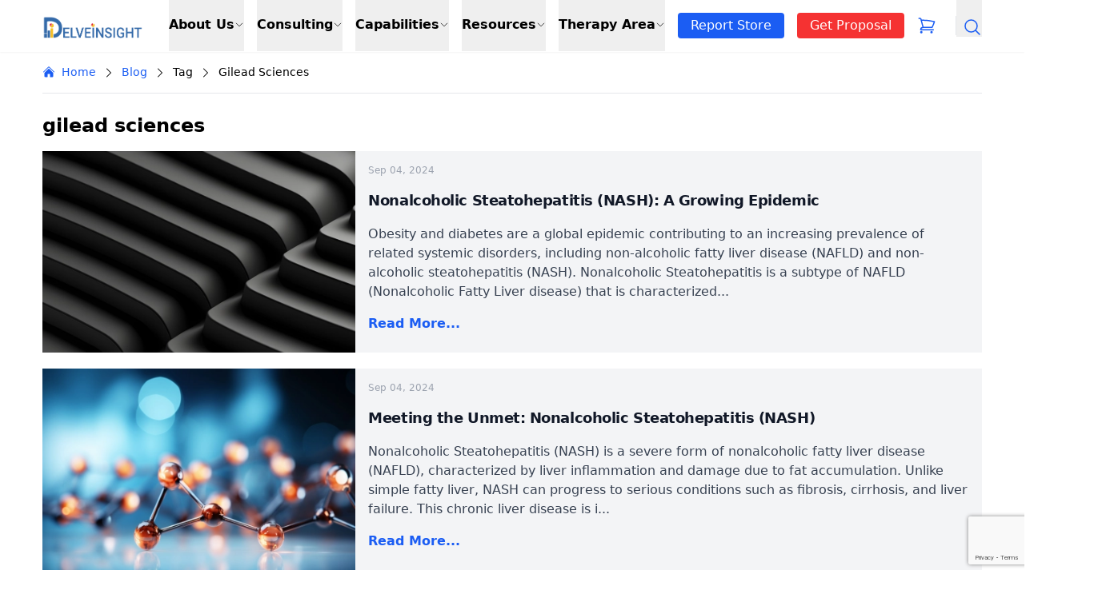

--- FILE ---
content_type: text/html; charset=UTF-8
request_url: https://www.delveinsight.com/blog/tag/gilead-sciences
body_size: 44386
content:

<!doctype html>
<html lang="en-US">

<head>
    <meta charset="UTF-8">
    <meta name="viewport" content="width=device-width, initial-scale=1">

    <!--============= Start Naver Site Verification =============-->
      <meta name="naver-site-verification" content="5fd18914b9cfe263bb1b64fa155de305528e16d4"/>
    <!--============= End Naver Site Verification ===============-->

    <!--============= Start Google Site Verification Tags =============-->
      <meta name="google-site-verification" content="hH_dRptj_rM-_DekPa6kdZP1K2Szwv0_9omQ-PLk7Z4"/>
    <!--============= End Google Site Verification Tags ===============-->

    <!--============= Start Hotjar Tracking Code for my site =============-->
      <!-- <script>
        (function(h,o,t,j,a,r){
            h.hj=h.hj||function(){(h.hj.q=h.hj.q||[]).push(arguments)};
            h._hjSettings={hjid:3028253,hjsv:6};
            a=o.getElementsByTagName('head')[0];
            r=o.createElement('script');r.async=1;
            r.src=t+h._hjSettings.hjid+j+h._hjSettings.hjsv;
            a.appendChild(r);
        })(window,document,'https://static.hotjar.com/c/hotjar-','.js?sv=');
      </script> -->
    <!--============= End Hotjar Tracking Code for my site ===============-->

    <!--============= Start Google Tag Manager =============-->
      <script async src="https://www.googletagmanager.com/gtag/js?id=G-MSKH39792W"></script> 
      <script> 
          window.dataLayer = window.dataLayer || []; 
          function gtag(){
              dataLayer.push(arguments);
          } 
          gtag('js', new Date()); 
          gtag('config', 'G-MSKH39792W'); 
      </script>
    <!--============= End Google Tag Manager ===============-->

    <!--============= Start Start of HubSpot Embed Code =============-->
      <script data-minify="1" type="text/javascript" id="hs-script-loader" async defer src="https://www.delveinsight.com/blog/wp-content/cache/min/1/8101990.js?ver=1765433703"></script>
    <!--============= End Start of HubSpot Embed Code ===============-->

    <script src="https://cdn.tailwindcss.com"></script>
    
    
    <!-- Header Search -->
    <script data-minify="1" src="https://www.delveinsight.com/blog/wp-content/cache/min/1/npm/flowbite@2.4.1/dist/flowbite.min.js?ver=1765433703"></script>
    <!-- <script src="https://kit.fontawesome.com/a076d05399.js" crossorigin="anonymous"></script> -->
    
    <script data-minify="1" src="https://www.delveinsight.com/blog/wp-content/cache/min/1/npm/swiper@11/swiper-bundle.min.js?ver=1765433703"></script>
    <style></style>

    <!-- Style for header search -->
    <style></style>

    <!-- breadcrumb -->
    <style></style>
    <!-- End header style -->
    <meta name='robots' content='index, follow, max-image-preview:large, max-snippet:-1, max-video-preview:-1' />
	<style></style>
	
	<!-- This site is optimized with the Yoast SEO Premium plugin v25.8 (Yoast SEO v25.8) - https://yoast.com/wordpress/plugins/seo/ -->
	<title>gilead sciences Archives - DelveInsight</title>
<link crossorigin data-rocket-preconnect href="https://www.gstatic.com" rel="preconnect">
<link crossorigin data-rocket-preconnect href="https://js-na2.hs-analytics.net" rel="preconnect">
<link crossorigin data-rocket-preconnect href="https://js-na2.hscollectedforms.net" rel="preconnect">
<link crossorigin data-rocket-preconnect href="https://js-na2.hs-banner.com" rel="preconnect">
<link crossorigin data-rocket-preconnect href="https://js-na2.hsadspixel.net" rel="preconnect">
<link crossorigin data-rocket-preconnect href="https://www.googletagmanager.com" rel="preconnect">
<link crossorigin data-rocket-preconnect href="https://js.hs-scripts.com" rel="preconnect">
<link crossorigin data-rocket-preconnect href="https://cdn.tailwindcss.com" rel="preconnect">
<link crossorigin data-rocket-preconnect href="https://unpkg.com" rel="preconnect">
<link crossorigin data-rocket-preconnect href="https://cdnjs.cloudflare.com" rel="preconnect">
<link crossorigin data-rocket-preconnect href="https://cdn.jsdelivr.net" rel="preconnect">
<link crossorigin data-rocket-preconnect href="https://assets.delveinsight.com" rel="preconnect">
<link crossorigin data-rocket-preconnect href="https://www.google.com" rel="preconnect">
<link crossorigin data-rocket-preload as="font" href="https://cdnjs.cloudflare.com/ajax/libs/font-awesome/6.5.2/webfonts/fa-brands-400.woff2" rel="preload">
<link crossorigin data-rocket-preload as="font" href="https://cdnjs.cloudflare.com/ajax/libs/font-awesome/6.5.2/webfonts/fa-solid-900.woff2" rel="preload">
<style id="wpr-usedcss">.swiper{display:block;list-style:none;margin-left:auto;margin-right:auto;overflow:hidden;padding:0;position:relative;z-index:1}.swiper-wrapper{box-sizing:initial;display:flex;height:100%;position:relative;transition-property:transform;transition-timing-function:var(--swiper-wrapper-transition-timing-function,initial);width:100%;z-index:1}.swiper-wrapper{transform:translateZ(0)}.swiper-slide{display:block;flex-shrink:0;height:100%;position:relative;transition-property:transform;width:100%}.swiper-backface-hidden .swiper-slide{backface-visibility:hidden;transform:translateZ(0)}.swiper-3d{perspective:1200px}.swiper-3d .swiper-cube-shadow,.swiper-3d .swiper-slide{transform-style:preserve-3d}.swiper-css-mode>.swiper-wrapper{overflow:auto;scrollbar-width:none;-ms-overflow-style:none}:is(.swiper-css-mode > .swiper-wrapper)::-webkit-scrollbar{display:none}.swiper-css-mode>.swiper-wrapper>.swiper-slide{scroll-snap-align:start start}.swiper-css-mode.swiper-horizontal>.swiper-wrapper{scroll-snap-type:x mandatory}.swiper-css-mode.swiper-vertical>.swiper-wrapper{scroll-snap-type:y mandatory}.swiper-css-mode.swiper-free-mode>.swiper-wrapper{scroll-snap-type:none}.swiper-css-mode.swiper-free-mode>.swiper-wrapper>.swiper-slide{scroll-snap-align:none}.swiper-css-mode.swiper-centered>.swiper-wrapper:before{content:"";flex-shrink:0;order:9999}.swiper-css-mode.swiper-centered>.swiper-wrapper>.swiper-slide{scroll-snap-align:center center;scroll-snap-stop:always}.swiper-css-mode.swiper-centered.swiper-horizontal>.swiper-wrapper>.swiper-slide:first-child{margin-inline-start:var(--swiper-centered-offset-before)}.swiper-css-mode.swiper-centered.swiper-horizontal>.swiper-wrapper:before{height:100%;min-height:1px;width:var(--swiper-centered-offset-after)}.swiper-css-mode.swiper-centered.swiper-vertical>.swiper-wrapper>.swiper-slide:first-child{margin-block-start:var(--swiper-centered-offset-before)}.swiper-css-mode.swiper-centered.swiper-vertical>.swiper-wrapper:before{height:var(--swiper-centered-offset-after);min-width:1px;width:100%}.swiper-3d .swiper-slide-shadow,.swiper-3d .swiper-slide-shadow-bottom,.swiper-3d .swiper-slide-shadow-left,.swiper-3d .swiper-slide-shadow-right,.swiper-3d .swiper-slide-shadow-top{height:100%;left:0;pointer-events:none;position:absolute;top:0;width:100%;z-index:10}.swiper-3d .swiper-slide-shadow{background:#00000026}.swiper-3d .swiper-slide-shadow-left{background-image:linear-gradient(270deg,#00000080,#0000)}.swiper-3d .swiper-slide-shadow-right{background-image:linear-gradient(90deg,#00000080,#0000)}.swiper-3d .swiper-slide-shadow-top{background-image:linear-gradient(0deg,#00000080,#0000)}.swiper-3d .swiper-slide-shadow-bottom{background-image:linear-gradient(180deg,#00000080,#0000)}.swiper-lazy-preloader{border:4px solid var(--swiper-preloader-color,var(--swiper-theme-color));border-radius:50%;border-top:4px solid #0000;box-sizing:border-box;height:42px;left:50%;margin-left:-21px;margin-top:-21px;position:absolute;top:50%;transform-origin:50%;width:42px;z-index:10}:is(.swiper-watch-progress .swiper-slide-visible,.swiper:not(.swiper-watch-progress)) .swiper-lazy-preloader{animation:1s linear infinite swiper-preloader-spin}.swiper-virtual.swiper-css-mode .swiper-wrapper:after{content:"";left:0;pointer-events:none;position:absolute;top:0}.swiper-virtual.swiper-css-mode.swiper-horizontal .swiper-wrapper:after{height:1px;width:var(--swiper-virtual-size)}.swiper-virtual.swiper-css-mode.swiper-vertical .swiper-wrapper:after{height:var(--swiper-virtual-size);width:1px}.swiper-button-next,.swiper-button-prev{align-items:center;color:var(--swiper-navigation-color,var(--swiper-theme-color));cursor:pointer;display:flex;height:var(--swiper-navigation-size);justify-content:center;position:absolute;width:var(--swiper-navigation-size);z-index:10}.swiper-button-disabled:is(.swiper-button-next,.swiper-button-prev){cursor:auto;opacity:.35;pointer-events:none}.swiper-button-hidden:is(.swiper-button-next,.swiper-button-prev){cursor:auto;opacity:0;pointer-events:none}.swiper-navigation-disabled :is(.swiper-button-next,.swiper-button-prev){display:none!important}:is(.swiper-button-next,.swiper-button-prev) svg{height:100%;object-fit:contain;transform-origin:center;width:100%;fill:currentColor;pointer-events:none}.swiper-button-next,.swiper-button-prev{margin-top:calc(0px - var(--swiper-navigation-size)/ 2);top:var(--swiper-navigation-top-offset,50%)}.swiper-button-prev{left:var(--swiper-navigation-sides-offset,4px);right:auto}.swiper-button-prev .swiper-navigation-icon{transform:rotate(180deg)}.swiper-button-next{left:auto;right:var(--swiper-navigation-sides-offset,4px)}.swiper-horizontal .swiper-button-next,.swiper-horizontal .swiper-button-prev,.swiper-horizontal~.swiper-button-next,.swiper-horizontal~.swiper-button-prev{margin-left:0;margin-top:calc(0px - var(--swiper-navigation-size)/ 2);top:var(--swiper-navigation-top-offset,50%)}.swiper-horizontal .swiper-button-prev,.swiper-horizontal.swiper-rtl .swiper-button-next,.swiper-horizontal.swiper-rtl~.swiper-button-next,.swiper-horizontal~.swiper-button-prev{left:var(--swiper-navigation-sides-offset,4px);right:auto}.swiper-horizontal .swiper-button-next,.swiper-horizontal.swiper-rtl .swiper-button-prev,.swiper-horizontal.swiper-rtl~.swiper-button-prev,.swiper-horizontal~.swiper-button-next{left:auto;right:var(--swiper-navigation-sides-offset,4px)}:is(.swiper-horizontal.swiper-rtl .swiper-button-next,.swiper-horizontal.swiper-rtl ~ .swiper-button-next,.swiper-horizontal ~ .swiper-button-prev,.swiper-horizontal .swiper-button-prev) .swiper-navigation-icon{transform:rotate(180deg)}:is(.swiper-horizontal.swiper-rtl .swiper-button-prev,.swiper-horizontal.swiper-rtl ~ .swiper-button-prev) .swiper-navigation-icon{transform:rotate(0)}.swiper-vertical .swiper-button-next,.swiper-vertical .swiper-button-prev,.swiper-vertical~.swiper-button-next,.swiper-vertical~.swiper-button-prev{left:var(--swiper-navigation-top-offset,50%);margin-left:calc(0px - var(--swiper-navigation-size)/ 2);margin-top:0;right:auto}.swiper-vertical .swiper-button-prev,.swiper-vertical~.swiper-button-prev{bottom:auto;top:var(--swiper-navigation-sides-offset,4px)}:is(.swiper-vertical .swiper-button-prev,.swiper-vertical ~ .swiper-button-prev) .swiper-navigation-icon{transform:rotate(-90deg)}.swiper-vertical .swiper-button-next,.swiper-vertical~.swiper-button-next{bottom:var(--swiper-navigation-sides-offset,4px);top:auto}:is(.swiper-vertical .swiper-button-next,.swiper-vertical ~ .swiper-button-next) .swiper-navigation-icon{transform:rotate(90deg)}.swiper-pagination{position:absolute;text-align:center;transform:translateZ(0);transition:opacity .3s;z-index:10}.swiper-pagination.swiper-pagination-hidden{opacity:0}.swiper-pagination-disabled>.swiper-pagination,.swiper-pagination.swiper-pagination-disabled{display:none!important}.swiper-pagination-bullets-dynamic{font-size:0;overflow:hidden}.swiper-pagination-bullets-dynamic .swiper-pagination-bullet{position:relative;transform:scale(.33)}.swiper-pagination-bullets-dynamic .swiper-pagination-bullet-active,.swiper-pagination-bullets-dynamic .swiper-pagination-bullet-active-main{transform:scale(1)}.swiper-pagination-bullets-dynamic .swiper-pagination-bullet-active-prev{transform:scale(.66)}.swiper-pagination-bullets-dynamic .swiper-pagination-bullet-active-prev-prev{transform:scale(.33)}.swiper-pagination-bullets-dynamic .swiper-pagination-bullet-active-next{transform:scale(.66)}.swiper-pagination-bullets-dynamic .swiper-pagination-bullet-active-next-next{transform:scale(.33)}.swiper-pagination-bullet{background:var(--swiper-pagination-bullet-inactive-color,#000);border-radius:var(--swiper-pagination-bullet-border-radius,50%);display:inline-block;height:var(--swiper-pagination-bullet-height,var(--swiper-pagination-bullet-size,8px));opacity:var(--swiper-pagination-bullet-inactive-opacity,.2);width:var(--swiper-pagination-bullet-width,var(--swiper-pagination-bullet-size,8px))}button.swiper-pagination-bullet{appearance:none;border:none;box-shadow:none;margin:0;padding:0}.swiper-pagination-clickable .swiper-pagination-bullet{cursor:pointer}.swiper-pagination-bullet:only-child{display:none!important}.swiper-pagination-vertical.swiper-pagination-bullets,.swiper-vertical>.swiper-pagination-bullets{left:var(--swiper-pagination-left,auto);right:var(--swiper-pagination-right,8px);top:50%;transform:translate3d(0,-50%,0)}:is(.swiper-pagination-vertical.swiper-pagination-bullets,.swiper-vertical > .swiper-pagination-bullets) .swiper-pagination-bullet{display:block;margin:var(--swiper-pagination-bullet-vertical-gap,6px) 0}.swiper-pagination-bullets-dynamic:is(.swiper-pagination-vertical.swiper-pagination-bullets,.swiper-vertical > .swiper-pagination-bullets){top:50%;transform:translateY(-50%);width:8px}.swiper-pagination-bullets-dynamic:is(.swiper-pagination-vertical.swiper-pagination-bullets,.swiper-vertical > .swiper-pagination-bullets) .swiper-pagination-bullet{display:inline-block;transition:transform .2s,top .2s}:is(.swiper-horizontal > .swiper-pagination-bullets,.swiper-pagination-horizontal.swiper-pagination-bullets) .swiper-pagination-bullet{margin:0 var(--swiper-pagination-bullet-horizontal-gap,4px)}.swiper-pagination-bullets-dynamic:is(.swiper-horizontal > .swiper-pagination-bullets,.swiper-pagination-horizontal.swiper-pagination-bullets){left:50%;transform:translateX(-50%);white-space:nowrap}.swiper-pagination-bullets-dynamic:is(.swiper-horizontal > .swiper-pagination-bullets,.swiper-pagination-horizontal.swiper-pagination-bullets) .swiper-pagination-bullet{transition:transform .2s,left .2s}.swiper-pagination-progressbar{background:var(--swiper-pagination-progressbar-bg-color,#00000040);position:absolute}.swiper-pagination-progressbar .swiper-pagination-progressbar-fill{background:var(--swiper-pagination-color,var(--swiper-theme-color));height:100%;left:0;position:absolute;top:0;transform:scale(0);transform-origin:left top;width:100%}.swiper-rtl .swiper-pagination-progressbar .swiper-pagination-progressbar-fill{transform-origin:right top}.swiper-horizontal>.swiper-pagination-progressbar,.swiper-pagination-progressbar.swiper-pagination-horizontal,.swiper-pagination-progressbar.swiper-pagination-vertical.swiper-pagination-progressbar-opposite,.swiper-vertical>.swiper-pagination-progressbar.swiper-pagination-progressbar-opposite{height:var(--swiper-pagination-progressbar-size,4px);left:0;top:0;width:100%}.swiper-horizontal>.swiper-pagination-progressbar.swiper-pagination-progressbar-opposite,.swiper-pagination-progressbar.swiper-pagination-horizontal.swiper-pagination-progressbar-opposite,.swiper-pagination-progressbar.swiper-pagination-vertical,.swiper-vertical>.swiper-pagination-progressbar{height:100%;left:0;top:0;width:var(--swiper-pagination-progressbar-size,4px)}.swiper-scrollbar{background:var(--swiper-scrollbar-bg-color,#0000001a);border-radius:var(--swiper-scrollbar-border-radius,10px);position:relative;touch-action:none}.swiper-horizontal>.swiper-scrollbar,.swiper-scrollbar.swiper-scrollbar-horizontal{bottom:var(--swiper-scrollbar-bottom,4px);height:var(--swiper-scrollbar-size,4px);left:var(--swiper-scrollbar-sides-offset,1%);position:absolute;top:var(--swiper-scrollbar-top,auto);width:calc(100% - var(--swiper-scrollbar-sides-offset,1%)*2);z-index:50}.swiper-scrollbar.swiper-scrollbar-vertical,.swiper-vertical>.swiper-scrollbar{height:calc(100% - var(--swiper-scrollbar-sides-offset,1%)*2);left:var(--swiper-scrollbar-left,auto);position:absolute;right:var(--swiper-scrollbar-right,4px);top:var(--swiper-scrollbar-sides-offset,1%);width:var(--swiper-scrollbar-size,4px);z-index:50}.swiper-scrollbar-drag{background:var(--swiper-scrollbar-drag-bg-color,#00000080);border-radius:var(--swiper-scrollbar-border-radius,10px);height:100%;left:0;position:relative;top:0;width:100%}.swiper-zoom-container{align-items:center;display:flex;height:100%;justify-content:center;text-align:center;width:100%}.swiper-zoom-container>canvas,.swiper-zoom-container>img,.swiper-zoom-container>svg{max-height:100%;max-width:100%;object-fit:contain}.swiper .swiper-notification{left:0;opacity:0;pointer-events:none;position:absolute;top:0;z-index:-1000}.swiper-fade.swiper-free-mode .swiper-slide{transition-timing-function:ease-out}.swiper-fade .swiper-slide{pointer-events:none;transition-property:opacity}:is(.swiper-fade .swiper-slide) .swiper-slide{pointer-events:none}.swiper-fade .swiper-slide-active{pointer-events:auto}:is(.swiper-fade .swiper-slide-active) .swiper-slide-active{pointer-events:auto}.swiper-cube .swiper-slide{backface-visibility:hidden;height:100%;pointer-events:none;transform-origin:0 0;visibility:hidden;width:100%;z-index:1}:is(.swiper-cube .swiper-slide) .swiper-slide{pointer-events:none}.swiper-cube.swiper-rtl .swiper-slide{transform-origin:100% 0}:is(.swiper-cube .swiper-slide-active),:is(.swiper-cube .swiper-slide-active) .swiper-slide-active{pointer-events:auto}.swiper-cube .swiper-slide-active,.swiper-cube .swiper-slide-next,.swiper-cube .swiper-slide-prev{pointer-events:auto;visibility:visible}.swiper-cube .swiper-cube-shadow{bottom:0;height:100%;left:0;opacity:.6;position:absolute;width:100%;z-index:0}:is(.swiper-cube .swiper-cube-shadow):before{background:#000;bottom:0;content:"";filter:blur(50px);left:0;position:absolute;right:0;top:0}.swiper-cube .swiper-slide-next+.swiper-slide{pointer-events:auto;visibility:visible}.swiper-cube .swiper-slide-shadow-cube.swiper-slide-shadow-bottom,.swiper-cube .swiper-slide-shadow-cube.swiper-slide-shadow-left,.swiper-cube .swiper-slide-shadow-cube.swiper-slide-shadow-right,.swiper-cube .swiper-slide-shadow-cube.swiper-slide-shadow-top{backface-visibility:hidden;z-index:0}.swiper-flip .swiper-slide{backface-visibility:hidden;pointer-events:none;z-index:1}:is(.swiper-flip .swiper-slide) .swiper-slide{pointer-events:none}:is(.swiper-flip .swiper-slide-active),:is(.swiper-flip .swiper-slide-active) .swiper-slide-active{pointer-events:auto}.swiper-flip .swiper-slide-shadow-flip.swiper-slide-shadow-bottom,.swiper-flip .swiper-slide-shadow-flip.swiper-slide-shadow-left,.swiper-flip .swiper-slide-shadow-flip.swiper-slide-shadow-right,.swiper-flip .swiper-slide-shadow-flip.swiper-slide-shadow-top{backface-visibility:hidden;z-index:0}.swiper-creative .swiper-slide{backface-visibility:hidden;overflow:hidden;transition-property:transform,opacity,height}.swiper-cards .swiper-slide{backface-visibility:hidden;overflow:hidden;transform-origin:center bottom}.fa{font-family:var(--fa-style-family,"Font Awesome 6 Free");font-weight:var(--fa-style,900)}.fa,.fa-brands{-moz-osx-font-smoothing:grayscale;-webkit-font-smoothing:antialiased;display:var(--fa-display,inline-block);font-style:normal;font-variant:normal;line-height:1;text-rendering:auto}.fa-brands{font-family:"Font Awesome 6 Brands"}.fa-angle-right:before{content:"\f105"}:root{--fa-style-family-brands:"Font Awesome 6 Brands";--fa-font-brands:normal 400 1em/1 "Font Awesome 6 Brands"}@font-face{font-family:"Font Awesome 6 Brands";font-style:normal;font-weight:400;font-display:swap;src:url(https://cdnjs.cloudflare.com/ajax/libs/font-awesome/6.5.2/webfonts/fa-brands-400.woff2) format("woff2"),url(https://cdnjs.cloudflare.com/ajax/libs/font-awesome/6.5.2/webfonts/fa-brands-400.ttf) format("truetype")}.fa-brands{font-weight:400}.fa-linkedin:before{content:"\f08c"}.fa-instagram:before{content:"\f16d"}.fa-facebook:before{content:"\f09a"}.fa-twitter:before{content:"\f099"}.fa-pinterest:before{content:"\f0d2"}:root{--fa-font-regular:normal 400 1em/1 "Font Awesome 6 Free"}:root{--fa-style-family-classic:"Font Awesome 6 Free";--fa-font-solid:normal 900 1em/1 "Font Awesome 6 Free"}@font-face{font-family:"Font Awesome 6 Free";font-style:normal;font-weight:900;font-display:swap;src:url(https://cdnjs.cloudflare.com/ajax/libs/font-awesome/6.5.2/webfonts/fa-solid-900.woff2) format("woff2"),url(https://cdnjs.cloudflare.com/ajax/libs/font-awesome/6.5.2/webfonts/fa-solid-900.ttf) format("truetype")}@font-face{font-family:"Font Awesome 5 Brands";font-display:swap;font-weight:400;src:url(https://cdnjs.cloudflare.com/ajax/libs/font-awesome/6.5.2/webfonts/fa-brands-400.woff2) format("woff2"),url(https://cdnjs.cloudflare.com/ajax/libs/font-awesome/6.5.2/webfonts/fa-brands-400.ttf) format("truetype")}@font-face{font-family:"Font Awesome 5 Free";font-display:swap;font-weight:900;src:url(https://cdnjs.cloudflare.com/ajax/libs/font-awesome/6.5.2/webfonts/fa-solid-900.woff2) format("woff2"),url(https://cdnjs.cloudflare.com/ajax/libs/font-awesome/6.5.2/webfonts/fa-solid-900.ttf) format("truetype")}@font-face{font-family:FontAwesome;font-display:swap;src:url(https://cdnjs.cloudflare.com/ajax/libs/font-awesome/6.5.2/webfonts/fa-solid-900.woff2) format("woff2"),url(https://cdnjs.cloudflare.com/ajax/libs/font-awesome/6.5.2/webfonts/fa-solid-900.ttf) format("truetype")}@font-face{font-family:FontAwesome;font-display:swap;src:url(https://cdnjs.cloudflare.com/ajax/libs/font-awesome/6.5.2/webfonts/fa-brands-400.woff2) format("woff2"),url(https://cdnjs.cloudflare.com/ajax/libs/font-awesome/6.5.2/webfonts/fa-brands-400.ttf) format("truetype")}@font-face{font-display:swap;font-family:swiper-icons;src:url('data:application/font-woff;charset=utf-8;base64, [base64]//wADZ2x5ZgAAAywAAADMAAAD2MHtryVoZWFkAAABbAAAADAAAAA2E2+eoWhoZWEAAAGcAAAAHwAAACQC9gDzaG10eAAAAigAAAAZAAAArgJkABFsb2NhAAAC0AAAAFoAAABaFQAUGG1heHAAAAG8AAAAHwAAACAAcABAbmFtZQAAA/gAAAE5AAACXvFdBwlwb3N0AAAFNAAAAGIAAACE5s74hXjaY2BkYGAAYpf5Hu/j+W2+MnAzMYDAzaX6QjD6/4//Bxj5GA8AuRwMYGkAPywL13jaY2BkYGA88P8Agx4j+/8fQDYfA1AEBWgDAIB2BOoAeNpjYGRgYNBh4GdgYgABEMnIABJzYNADCQAACWgAsQB42mNgYfzCOIGBlYGB0YcxjYGBwR1Kf2WQZGhhYGBiYGVmgAFGBiQQkOaawtDAoMBQxXjg/wEGPcYDDA4wNUA2CCgwsAAAO4EL6gAAeNpj2M0gyAACqxgGNWBkZ2D4/wMA+xkDdgAAAHjaY2BgYGaAYBkGRgYQiAHyGMF8FgYHIM3DwMHABGQrMOgyWDLEM1T9/w8UBfEMgLzE////P/5//f/V/xv+r4eaAAeMbAxwIUYmIMHEgKYAYjUcsDAwsLKxc3BycfPw8jEQA/[base64]/uznmfPFBNODM2K7MTQ45YEAZqGP81AmGGcF3iPqOop0r1SPTaTbVkfUe4HXj97wYE+yNwWYxwWu4v1ugWHgo3S1XdZEVqWM7ET0cfnLGxWfkgR42o2PvWrDMBSFj/IHLaF0zKjRgdiVMwScNRAoWUoH78Y2icB/yIY09An6AH2Bdu/UB+yxopYshQiEvnvu0dURgDt8QeC8PDw7Fpji3fEA4z/PEJ6YOB5hKh4dj3EvXhxPqH/SKUY3rJ7srZ4FZnh1PMAtPhwP6fl2PMJMPDgeQ4rY8YT6Gzao0eAEA409DuggmTnFnOcSCiEiLMgxCiTI6Cq5DZUd3Qmp10vO0LaLTd2cjN4fOumlc7lUYbSQcZFkutRG7g6JKZKy0RmdLY680CDnEJ+UMkpFFe1RN7nxdVpXrC4aTtnaurOnYercZg2YVmLN/d/gczfEimrE/fs/bOuq29Zmn8tloORaXgZgGa78yO9/cnXm2BpaGvq25Dv9S4E9+5SIc9PqupJKhYFSSl47+Qcr1mYNAAAAeNptw0cKwkAAAMDZJA8Q7OUJvkLsPfZ6zFVERPy8qHh2YER+3i/BP83vIBLLySsoKimrqKqpa2hp6+jq6RsYGhmbmJqZSy0sraxtbO3sHRydnEMU4uR6yx7JJXveP7WrDycAAAAAAAH//wACeNpjYGRgYOABYhkgZgJCZgZNBkYGLQZtIJsFLMYAAAw3ALgAeNolizEKgDAQBCchRbC2sFER0YD6qVQiBCv/H9ezGI6Z5XBAw8CBK/m5iQQVauVbXLnOrMZv2oLdKFa8Pjuru2hJzGabmOSLzNMzvutpB3N42mNgZGBg4GKQYzBhYMxJLMlj4GBgAYow/P/PAJJhLM6sSoWKfWCAAwDAjgbRAAB42mNgYGBkAIIbCZo5IPrmUn0hGA0AO8EFTQAA');font-weight:400;font-style:normal}:root{--swiper-theme-color:#007aff}.swiper{margin-left:auto;margin-right:auto;position:relative;overflow:hidden;list-style:none;padding:0;z-index:1;display:block}.swiper-wrapper{position:relative;width:100%;height:100%;z-index:1;display:flex;transition-property:transform;transition-timing-function:var(--swiper-wrapper-transition-timing-function,initial);box-sizing:content-box}.swiper-wrapper{transform:translate3d(0,0,0)}.swiper-horizontal{touch-action:pan-y}.swiper-slide{flex-shrink:0;width:100%;height:100%;position:relative;transition-property:transform;display:block}.swiper-backface-hidden .swiper-slide{transform:translateZ(0);-webkit-backface-visibility:hidden;backface-visibility:hidden}.swiper-lazy-preloader{width:42px;height:42px;position:absolute;left:50%;top:50%;margin-left:-21px;margin-top:-21px;z-index:10;transform-origin:50%;box-sizing:border-box;border:4px solid var(--swiper-preloader-color,var(--swiper-theme-color));border-radius:50%;border-top-color:transparent}.swiper:not(.swiper-watch-progress) .swiper-lazy-preloader{animation:1s linear infinite swiper-preloader-spin}@keyframes swiper-preloader-spin{to{transform:rotate(1turn)}0%{transform:rotate(0)}100%{transform:rotate(360deg)}}:root{--swiper-navigation-size:44px}.swiper-button-next,.swiper-button-prev{position:absolute;top:var(--swiper-navigation-top-offset,50%);width:calc(var(--swiper-navigation-size)/ 44 * 27);height:var(--swiper-navigation-size);margin-top:calc(0px - (var(--swiper-navigation-size)/ 2));z-index:10;cursor:pointer;display:flex;align-items:center;justify-content:center;color:var(--swiper-navigation-color,var(--swiper-theme-color))}.swiper-button-next.swiper-button-disabled,.swiper-button-prev.swiper-button-disabled{opacity:.35;cursor:auto;pointer-events:none}.swiper-button-next.swiper-button-hidden,.swiper-button-prev.swiper-button-hidden{opacity:0;cursor:auto;pointer-events:none}.swiper-navigation-disabled .swiper-button-next,.swiper-navigation-disabled .swiper-button-prev{display:none!important}.swiper-button-next svg,.swiper-button-prev svg{width:100%;height:100%;object-fit:contain;transform-origin:center}.swiper-button-prev{left:var(--swiper-navigation-sides-offset,10px);right:auto}.swiper-button-lock{display:none}.swiper-button-next:after,.swiper-button-prev:after{font-family:swiper-icons;font-size:var(--swiper-navigation-size);text-transform:none!important;letter-spacing:0;font-variant:initial;line-height:1}.swiper-button-prev:after{content:'prev'}.swiper-button-next{right:var(--swiper-navigation-sides-offset,10px);left:auto}.swiper-button-next:after{content:'next'}.swiper-pagination{position:absolute;text-align:center;transition:.3s opacity;transform:translate3d(0,0,0);z-index:10}.swiper-scrollbar{border-radius:var(--swiper-scrollbar-border-radius,10px);position:relative;touch-action:none;background:var(--swiper-scrollbar-bg-color,rgba(0,0,0,.1))}.swiper-scrollbar-disabled>.swiper-scrollbar,.swiper-scrollbar.swiper-scrollbar-disabled{display:none!important}.swiper-horizontal>.swiper-scrollbar,.swiper-scrollbar.swiper-scrollbar-horizontal{position:absolute;left:var(--swiper-scrollbar-sides-offset,1%);bottom:var(--swiper-scrollbar-bottom,4px);top:var(--swiper-scrollbar-top,auto);z-index:50;height:var(--swiper-scrollbar-size,4px);width:calc(100% - 2 * var(--swiper-scrollbar-sides-offset,1%))}.swiper-scrollbar.swiper-scrollbar-vertical{position:absolute;left:var(--swiper-scrollbar-left,auto);right:var(--swiper-scrollbar-right,4px);top:var(--swiper-scrollbar-sides-offset,1%);z-index:50;width:var(--swiper-scrollbar-size,4px);height:calc(100% - 2 * var(--swiper-scrollbar-sides-offset,1%))}.swiper-scrollbar-drag{height:100%;width:100%;position:relative;background:var(--swiper-scrollbar-drag-bg-color,rgba(0,0,0,.5));border-radius:var(--swiper-scrollbar-border-radius,10px);left:0;top:0}.swiper-scrollbar-lock{display:none}.swiper-zoom-container{width:100%;height:100%;display:flex;justify-content:center;align-items:center;text-align:center}.swiper-zoom-container>canvas,.swiper-zoom-container>img,.swiper-zoom-container>svg{max-width:100%;max-height:100%;object-fit:contain}.swiper-slide-zoomed{cursor:move;touch-action:none}.swiper .swiper-notification{position:absolute;left:0;top:0;pointer-events:none;opacity:0;z-index:-1000}.swiper-button-next,.swiper-button-prev{color:#1b5df3;text-align:center;position:absolute;top:50%;width:40px;height:40px;margin-top:-20px;z-index:10;cursor:pointer}.swiper-button-prev{left:0}.swiper-button-next{right:0}.groupMain:hover .groupMain-hover-block{display:block!important}#menu{transform:translateX(-100%)}#menu.active{transform:translateX(0)}.aa-DetachedContainer--modal{max-width:100%!important}.aa-DetachedContainer{background:#fff;bottom:0;box-shadow:0 0 0 1px rgba(35,38,59,.1),0 6px 16px -4px rgba(35,38,59,.15);display:flex;flex-direction:column;left:0;margin:0;overflow:hidden;padding:0;position:fixed;right:0;top:0;z-index:9999}.aa-DetachedContainer--modal{border-radius:6px;bottom:inherit;height:auto;margin:0 auto;max-width:680px;position:absolute;top:3%}.aa-Autocomplete,.aa-DetachedFormContainer,.aa-Panel{color:#262627;color:rgba(var(38,38,39),var(1));font-family:inherit;font-family:inherit;font-size:calc(16* 1px);font-weight:400;line-height:1em;margin:0;padding:0;text-align:left}.aa-DetachedFormContainer{border-bottom:1px solid rgba(128,126,163,.3);border-bottom:1px solid;display:flex;flex-direction:row;justify-content:space-between;margin:0;padding:calc(calc(16* 1* 1px)/ 2)}.aa-Panel{background-color:#fff;border-radius:0;box-shadow:none;flex-grow:1;margin:0;padding:0;position:relative;overflow:hidden;transition:opacity .2s ease-in,filter .2s ease-in}.aa-PanelLayout{height:100%;margin:0;max-height:650px;overflow-y:auto;padding:0;position:relative;text-align:left}.aa-Panel--scrollable{margin:0;max-height:650px;overflow-x:hidden;overflow-y:auto;padding:calc(calc(16* 1* 1px)/ 2);scrollbar-color:#fff #eaeaea;scrollbar-width:thin}.aa-DetachedContainer--modal .aa-PanelLayout{padding:0!important}.aa-DetachedContainer .aa-PanelLayout{bottom:0;box-shadow:none;left:0;margin:0;max-height:none;overflow-y:auto;position:absolute;right:0;top:0;width:100%}.aa-DetachedContainer--modal .aa-PanelLayout{max-height:500px;padding-bottom:calc(calc(16* 1* 1px)/ 2);position:static}.aa-Source{margin:0;padding:0;position:relative;width:100%}.aa-SourceHeader{margin:calc(calc(16* 1* 1px)/ 2) .5em calc(calc(16* 1* 1px)/ 2) 0!important}.aa-DetachedContainer .aa-SourceHeader{margin:calc(calc(16* 1* 1px)/ 2) 0 calc(calc(16* 1* 1px)/ 2) 2px!important}.aa-SourceHeader{max-height:350px!important}.aa-Autocomplete *,.aa-DetachedFormContainer *,.aa-Panel *{box-sizing:border-box}.aa-SourceHeader{padding:0!important;position:relative!important}.aa-ItemWrapper{align-items:center;color:inherit;display:grid;gap:calc(calc(calc(16* 1* 1px)/ 2)/ 2);grid-auto-flow:column;justify-content:space-between;width:100%}.aa-ItemIcon{align-items:center;background:#fff;border-radius:3px;box-shadow:inset 0 0 0 1px rgba(128,126,163,.3);color:#7777a3;display:flex;flex-shrink:0;font-size:.7em;height:calc(20px + calc(calc(16* 1* 1px)/ 2));justify-content:center;overflow:hidden;stroke-width:1.6;text-align:center;width:calc(20px + calc(calc(16* 1* 1px)/ 2))}.aa-ItemIcon--alignTop{align-self:flex-start}.aa-ItemIcon img{height:auto;max-height:calc(20px + calc(calc(16* 1* 1px)/ 2) - 8px);max-width:calc(20px + calc(calc(16* 1* 1px)/ 2) - 8px);width:auto}.aa-ItemContentBody{display:grid;gap:calc(calc(calc(16* 1* 1px)/ 2)/ 2)}.aa-ItemContentTitle{display:inline-block;margin:0 .5em 0 0;max-width:100%;overflow:hidden;padding:0;text-overflow:ellipsis;white-space:nowrap}.aa-Panel button{-webkit-appearance:none;-moz-appearance:none;appearance:none;background:0 0;margin:0;padding:4px 14px;border:1px solid #ddd}.ais-SearchBox-form{background-color:#fff!important;display:flex!important;font-size:.875rem!important;height:2.5rem!important;line-height:1.25rem!important;position:relative!important;width:100%!important}.ais-SearchBox-form::before{background:url(data:image/svg+xml;utf8,%3Csvg%20xmlns%3D%22http%3A%2F%2Fwww.w3.org%2F2000%2Fsvg%22%20width%3D%2216%22%20height%3D%2216%22%20viewBox%3D%220%200%2024%2024%22%20fill%3D%22none%22%20stroke%3D%22%235a5e9a%22%20stroke-width%3D%222%22%20stroke-linecap%3D%22round%22%20stroke-linejoin%3D%22round%22%3E%3Ccircle%20cx%3D%2211%22%20cy%3D%2211%22%20r%3D%228%22%3E%3C%2Fcircle%3E%3Cline%20x1%3D%2221%22%20y1%3D%2221%22%20x2%3D%2216.65%22%20y2%3D%2216.65%22%3E%3C%2Fline%3E%3C%2Fsvg%3E) rgba(0,0,0,0);content:"";height:1rem;left:1rem;margin-top:-.5rem;position:absolute;top:50%;width:1rem}.ais-SearchBox-input{-webkit-appearance:none;-moz-appearance:none;appearance:none;background-color:#fff;border:1px solid #d6d6e7;border-radius:3px;box-shadow:rgba(119,122,175,.3) 0 1px 4px 0 inset;caret-color:#5a5e9a;color:#23263b;flex:1 1 0%;font:inherit;max-width:100%;padding-left:2.5rem}.search-tab-button{background:0 0;border:1px solid #ddd;padding:10px 20px;cursor:pointer;transition:background-color .3s ease}.search-tab-pane{display:none}.search-tab-pane.active{display:block}.aa-GradientBottom{height:calc(calc(16* 1* 1px)/ 2);left:0;pointer-events:none;position:absolute;right:0;z-index:9999}.aa-GradientBottom{background-image:linear-gradient(hsla(0,0%,100%,0),#fff);border-bottom-left-radius:calc(calc(16* 1* 1px)/ 4);border-bottom-right-radius:calc(calc(16* 1* 1px)/ 4);bottom:0}.aa-Panel button.active{border-bottom:2px solid #1b5df3!important},.home-icon-breadcrumb:before{content:"\f015"}.right-arrow-breadcrumb:before{content:"\f054"}img:is([sizes=auto i],[sizes^="auto," i]){contain-intrinsic-size:3000px 1500px}img.emoji{display:inline!important;border:none!important;box-shadow:none!important;height:1em!important;width:1em!important;margin:0 .07em!important;vertical-align:-.1em!important;background:0 0!important;padding:0!important}:where(.wp-block-button__link){border-radius:9999px;box-shadow:none;padding:calc(.667em + 2px) calc(1.333em + 2px);text-decoration:none}:root :where(.wp-block-button .wp-block-button__link.is-style-outline),:root :where(.wp-block-button.is-style-outline>.wp-block-button__link){border:2px solid;padding:.667em 1.333em}:root :where(.wp-block-button .wp-block-button__link.is-style-outline:not(.has-text-color)),:root :where(.wp-block-button.is-style-outline>.wp-block-button__link:not(.has-text-color)){color:currentColor}:root :where(.wp-block-button .wp-block-button__link.is-style-outline:not(.has-background)),:root :where(.wp-block-button.is-style-outline>.wp-block-button__link:not(.has-background)){background-color:initial;background-image:none}:where(.wp-block-calendar table:not(.has-background) th){background:#ddd}:where(.wp-block-columns){margin-bottom:1.75em}:where(.wp-block-columns.has-background){padding:1.25em 2.375em}:where(.wp-block-post-comments input[type=submit]){border:none}:where(.wp-block-cover-image:not(.has-text-color)),:where(.wp-block-cover:not(.has-text-color)){color:#fff}:where(.wp-block-cover-image.is-light:not(.has-text-color)),:where(.wp-block-cover.is-light:not(.has-text-color)){color:#000}:root :where(.wp-block-cover h1:not(.has-text-color)),:root :where(.wp-block-cover h2:not(.has-text-color)),:root :where(.wp-block-cover h3:not(.has-text-color)),:root :where(.wp-block-cover h4:not(.has-text-color)),:root :where(.wp-block-cover h5:not(.has-text-color)),:root :where(.wp-block-cover h6:not(.has-text-color)),:root :where(.wp-block-cover p:not(.has-text-color)){color:inherit}:where(.wp-block-file){margin-bottom:1.5em}:where(.wp-block-file__button){border-radius:2em;display:inline-block;padding:.5em 1em}:where(.wp-block-file__button):is(a):active,:where(.wp-block-file__button):is(a):focus,:where(.wp-block-file__button):is(a):hover,:where(.wp-block-file__button):is(a):visited{box-shadow:none;color:#fff;opacity:.85;text-decoration:none}:where(.wp-block-group.wp-block-group-is-layout-constrained){position:relative}:root :where(.wp-block-image.is-style-rounded img,.wp-block-image .is-style-rounded img){border-radius:9999px}:where(.wp-block-latest-comments:not([style*=line-height] .wp-block-latest-comments__comment)){line-height:1.1}:where(.wp-block-latest-comments:not([style*=line-height] .wp-block-latest-comments__comment-excerpt p)){line-height:1.8}:root :where(.wp-block-latest-posts.is-grid){padding:0}:root :where(.wp-block-latest-posts.wp-block-latest-posts__list){padding-left:0}ol,ul{box-sizing:border-box}:root :where(.wp-block-list.has-background){padding:1.25em 2.375em}:where(.wp-block-navigation.has-background .wp-block-navigation-item a:not(.wp-element-button)),:where(.wp-block-navigation.has-background .wp-block-navigation-submenu a:not(.wp-element-button)){padding:.5em 1em}:where(.wp-block-navigation .wp-block-navigation__submenu-container .wp-block-navigation-item a:not(.wp-element-button)),:where(.wp-block-navigation .wp-block-navigation__submenu-container .wp-block-navigation-submenu a:not(.wp-element-button)),:where(.wp-block-navigation .wp-block-navigation__submenu-container .wp-block-navigation-submenu button.wp-block-navigation-item__content),:where(.wp-block-navigation .wp-block-navigation__submenu-container .wp-block-pages-list__item button.wp-block-navigation-item__content){padding:.5em 1em}:root :where(p.has-background){padding:1.25em 2.375em}:where(p.has-text-color:not(.has-link-color)) a{color:inherit}:where(.wp-block-post-comments-form) input:not([type=submit]),:where(.wp-block-post-comments-form) textarea{border:1px solid #949494;font-family:inherit;font-size:1em}:where(.wp-block-post-comments-form) input:where(:not([type=submit]):not([type=checkbox])),:where(.wp-block-post-comments-form) textarea{padding:calc(.667em + 2px)}:where(.wp-block-post-excerpt){box-sizing:border-box;margin-bottom:var(--wp--style--block-gap);margin-top:var(--wp--style--block-gap)}:where(.wp-block-preformatted.has-background){padding:1.25em 2.375em}:where(.wp-block-search__button){border:1px solid #ccc;padding:6px 10px}:where(.wp-block-search__input){font-family:inherit;font-size:inherit;font-style:inherit;font-weight:inherit;letter-spacing:inherit;line-height:inherit;text-transform:inherit}:where(.wp-block-search__button-inside .wp-block-search__inside-wrapper){border:1px solid #949494;box-sizing:border-box;padding:4px}:where(.wp-block-search__button-inside .wp-block-search__inside-wrapper) .wp-block-search__input{border:none;border-radius:0;padding:0 4px}:where(.wp-block-search__button-inside .wp-block-search__inside-wrapper) .wp-block-search__input:focus{outline:0}:where(.wp-block-search__button-inside .wp-block-search__inside-wrapper) :where(.wp-block-search__button){padding:4px 8px}:root :where(.wp-block-separator.is-style-dots){height:auto;line-height:1;text-align:center}:root :where(.wp-block-separator.is-style-dots):before{color:currentColor;content:"···";font-family:serif;font-size:1.5em;letter-spacing:2em;padding-left:2em}:root :where(.wp-block-site-logo.is-style-rounded){border-radius:9999px}:where(.wp-block-social-links:not(.is-style-logos-only)) .wp-social-link{background-color:#f0f0f0;color:#444}:where(.wp-block-social-links:not(.is-style-logos-only)) .wp-social-link-amazon{background-color:#f90;color:#fff}:where(.wp-block-social-links:not(.is-style-logos-only)) .wp-social-link-bandcamp{background-color:#1ea0c3;color:#fff}:where(.wp-block-social-links:not(.is-style-logos-only)) .wp-social-link-behance{background-color:#0757fe;color:#fff}:where(.wp-block-social-links:not(.is-style-logos-only)) .wp-social-link-bluesky{background-color:#0a7aff;color:#fff}:where(.wp-block-social-links:not(.is-style-logos-only)) .wp-social-link-codepen{background-color:#1e1f26;color:#fff}:where(.wp-block-social-links:not(.is-style-logos-only)) .wp-social-link-deviantart{background-color:#02e49b;color:#fff}:where(.wp-block-social-links:not(.is-style-logos-only)) .wp-social-link-discord{background-color:#5865f2;color:#fff}:where(.wp-block-social-links:not(.is-style-logos-only)) .wp-social-link-dribbble{background-color:#e94c89;color:#fff}:where(.wp-block-social-links:not(.is-style-logos-only)) .wp-social-link-dropbox{background-color:#4280ff;color:#fff}:where(.wp-block-social-links:not(.is-style-logos-only)) .wp-social-link-etsy{background-color:#f45800;color:#fff}:where(.wp-block-social-links:not(.is-style-logos-only)) .wp-social-link-facebook{background-color:#0866ff;color:#fff}:where(.wp-block-social-links:not(.is-style-logos-only)) .wp-social-link-fivehundredpx{background-color:#000;color:#fff}:where(.wp-block-social-links:not(.is-style-logos-only)) .wp-social-link-flickr{background-color:#0461dd;color:#fff}:where(.wp-block-social-links:not(.is-style-logos-only)) .wp-social-link-foursquare{background-color:#e65678;color:#fff}:where(.wp-block-social-links:not(.is-style-logos-only)) .wp-social-link-github{background-color:#24292d;color:#fff}:where(.wp-block-social-links:not(.is-style-logos-only)) .wp-social-link-goodreads{background-color:#eceadd;color:#382110}:where(.wp-block-social-links:not(.is-style-logos-only)) .wp-social-link-google{background-color:#ea4434;color:#fff}:where(.wp-block-social-links:not(.is-style-logos-only)) .wp-social-link-gravatar{background-color:#1d4fc4;color:#fff}:where(.wp-block-social-links:not(.is-style-logos-only)) .wp-social-link-instagram{background-color:#f00075;color:#fff}:where(.wp-block-social-links:not(.is-style-logos-only)) .wp-social-link-lastfm{background-color:#e21b24;color:#fff}:where(.wp-block-social-links:not(.is-style-logos-only)) .wp-social-link-linkedin{background-color:#0d66c2;color:#fff}:where(.wp-block-social-links:not(.is-style-logos-only)) .wp-social-link-mastodon{background-color:#3288d4;color:#fff}:where(.wp-block-social-links:not(.is-style-logos-only)) .wp-social-link-medium{background-color:#000;color:#fff}:where(.wp-block-social-links:not(.is-style-logos-only)) .wp-social-link-meetup{background-color:#f6405f;color:#fff}:where(.wp-block-social-links:not(.is-style-logos-only)) .wp-social-link-patreon{background-color:#000;color:#fff}:where(.wp-block-social-links:not(.is-style-logos-only)) .wp-social-link-pinterest{background-color:#e60122;color:#fff}:where(.wp-block-social-links:not(.is-style-logos-only)) .wp-social-link-pocket{background-color:#ef4155;color:#fff}:where(.wp-block-social-links:not(.is-style-logos-only)) .wp-social-link-reddit{background-color:#ff4500;color:#fff}:where(.wp-block-social-links:not(.is-style-logos-only)) .wp-social-link-skype{background-color:#0478d7;color:#fff}:where(.wp-block-social-links:not(.is-style-logos-only)) .wp-social-link-snapchat{background-color:#fefc00;color:#fff;stroke:#000}:where(.wp-block-social-links:not(.is-style-logos-only)) .wp-social-link-soundcloud{background-color:#ff5600;color:#fff}:where(.wp-block-social-links:not(.is-style-logos-only)) .wp-social-link-spotify{background-color:#1bd760;color:#fff}:where(.wp-block-social-links:not(.is-style-logos-only)) .wp-social-link-telegram{background-color:#2aabee;color:#fff}:where(.wp-block-social-links:not(.is-style-logos-only)) .wp-social-link-threads{background-color:#000;color:#fff}:where(.wp-block-social-links:not(.is-style-logos-only)) .wp-social-link-tiktok{background-color:#000;color:#fff}:where(.wp-block-social-links:not(.is-style-logos-only)) .wp-social-link-tumblr{background-color:#011835;color:#fff}:where(.wp-block-social-links:not(.is-style-logos-only)) .wp-social-link-twitch{background-color:#6440a4;color:#fff}:where(.wp-block-social-links:not(.is-style-logos-only)) .wp-social-link-twitter{background-color:#1da1f2;color:#fff}:where(.wp-block-social-links:not(.is-style-logos-only)) .wp-social-link-vimeo{background-color:#1eb7ea;color:#fff}:where(.wp-block-social-links:not(.is-style-logos-only)) .wp-social-link-vk{background-color:#4680c2;color:#fff}:where(.wp-block-social-links:not(.is-style-logos-only)) .wp-social-link-wordpress{background-color:#3499cd;color:#fff}:where(.wp-block-social-links:not(.is-style-logos-only)) .wp-social-link-whatsapp{background-color:#25d366;color:#fff}:where(.wp-block-social-links:not(.is-style-logos-only)) .wp-social-link-x{background-color:#000;color:#fff}:where(.wp-block-social-links:not(.is-style-logos-only)) .wp-social-link-yelp{background-color:#d32422;color:#fff}:where(.wp-block-social-links:not(.is-style-logos-only)) .wp-social-link-youtube{background-color:red;color:#fff}:where(.wp-block-social-links.is-style-logos-only) .wp-social-link{background:0 0}:where(.wp-block-social-links.is-style-logos-only) .wp-social-link svg{height:1.25em;width:1.25em}:where(.wp-block-social-links.is-style-logos-only) .wp-social-link-amazon{color:#f90}:where(.wp-block-social-links.is-style-logos-only) .wp-social-link-bandcamp{color:#1ea0c3}:where(.wp-block-social-links.is-style-logos-only) .wp-social-link-behance{color:#0757fe}:where(.wp-block-social-links.is-style-logos-only) .wp-social-link-bluesky{color:#0a7aff}:where(.wp-block-social-links.is-style-logos-only) .wp-social-link-codepen{color:#1e1f26}:where(.wp-block-social-links.is-style-logos-only) .wp-social-link-deviantart{color:#02e49b}:where(.wp-block-social-links.is-style-logos-only) .wp-social-link-discord{color:#5865f2}:where(.wp-block-social-links.is-style-logos-only) .wp-social-link-dribbble{color:#e94c89}:where(.wp-block-social-links.is-style-logos-only) .wp-social-link-dropbox{color:#4280ff}:where(.wp-block-social-links.is-style-logos-only) .wp-social-link-etsy{color:#f45800}:where(.wp-block-social-links.is-style-logos-only) .wp-social-link-facebook{color:#0866ff}:where(.wp-block-social-links.is-style-logos-only) .wp-social-link-fivehundredpx{color:#000}:where(.wp-block-social-links.is-style-logos-only) .wp-social-link-flickr{color:#0461dd}:where(.wp-block-social-links.is-style-logos-only) .wp-social-link-foursquare{color:#e65678}:where(.wp-block-social-links.is-style-logos-only) .wp-social-link-github{color:#24292d}:where(.wp-block-social-links.is-style-logos-only) .wp-social-link-goodreads{color:#382110}:where(.wp-block-social-links.is-style-logos-only) .wp-social-link-google{color:#ea4434}:where(.wp-block-social-links.is-style-logos-only) .wp-social-link-gravatar{color:#1d4fc4}:where(.wp-block-social-links.is-style-logos-only) .wp-social-link-instagram{color:#f00075}:where(.wp-block-social-links.is-style-logos-only) .wp-social-link-lastfm{color:#e21b24}:where(.wp-block-social-links.is-style-logos-only) .wp-social-link-linkedin{color:#0d66c2}:where(.wp-block-social-links.is-style-logos-only) .wp-social-link-mastodon{color:#3288d4}:where(.wp-block-social-links.is-style-logos-only) .wp-social-link-medium{color:#000}:where(.wp-block-social-links.is-style-logos-only) .wp-social-link-meetup{color:#f6405f}:where(.wp-block-social-links.is-style-logos-only) .wp-social-link-patreon{color:#000}:where(.wp-block-social-links.is-style-logos-only) .wp-social-link-pinterest{color:#e60122}:where(.wp-block-social-links.is-style-logos-only) .wp-social-link-pocket{color:#ef4155}:where(.wp-block-social-links.is-style-logos-only) .wp-social-link-reddit{color:#ff4500}:where(.wp-block-social-links.is-style-logos-only) .wp-social-link-skype{color:#0478d7}:where(.wp-block-social-links.is-style-logos-only) .wp-social-link-snapchat{color:#fff;stroke:#000}:where(.wp-block-social-links.is-style-logos-only) .wp-social-link-soundcloud{color:#ff5600}:where(.wp-block-social-links.is-style-logos-only) .wp-social-link-spotify{color:#1bd760}:where(.wp-block-social-links.is-style-logos-only) .wp-social-link-telegram{color:#2aabee}:where(.wp-block-social-links.is-style-logos-only) .wp-social-link-threads{color:#000}:where(.wp-block-social-links.is-style-logos-only) .wp-social-link-tiktok{color:#000}:where(.wp-block-social-links.is-style-logos-only) .wp-social-link-tumblr{color:#011835}:where(.wp-block-social-links.is-style-logos-only) .wp-social-link-twitch{color:#6440a4}:where(.wp-block-social-links.is-style-logos-only) .wp-social-link-twitter{color:#1da1f2}:where(.wp-block-social-links.is-style-logos-only) .wp-social-link-vimeo{color:#1eb7ea}:where(.wp-block-social-links.is-style-logos-only) .wp-social-link-vk{color:#4680c2}:where(.wp-block-social-links.is-style-logos-only) .wp-social-link-whatsapp{color:#25d366}:where(.wp-block-social-links.is-style-logos-only) .wp-social-link-wordpress{color:#3499cd}:where(.wp-block-social-links.is-style-logos-only) .wp-social-link-x{color:#000}:where(.wp-block-social-links.is-style-logos-only) .wp-social-link-yelp{color:#d32422}:where(.wp-block-social-links.is-style-logos-only) .wp-social-link-youtube{color:red}:root :where(.wp-block-social-links .wp-social-link a){padding:.25em}:root :where(.wp-block-social-links.is-style-logos-only .wp-social-link a){padding:0}:root :where(.wp-block-social-links.is-style-pill-shape .wp-social-link a){padding-left:.6666666667em;padding-right:.6666666667em}:root :where(.wp-block-tag-cloud.is-style-outline){display:flex;flex-wrap:wrap;gap:1ch}:root :where(.wp-block-tag-cloud.is-style-outline a){border:1px solid;font-size:unset!important;margin-right:0;padding:1ch 2ch;text-decoration:none!important}:root :where(.wp-block-table-of-contents){box-sizing:border-box}:where(.wp-block-term-description){box-sizing:border-box;margin-bottom:var(--wp--style--block-gap);margin-top:var(--wp--style--block-gap)}:where(pre.wp-block-verse){font-family:inherit}:root{--wp--preset--font-size--normal:16px;--wp--preset--font-size--huge:42px}html :where(.has-border-color){border-style:solid}html :where([style*=border-top-color]){border-top-style:solid}html :where([style*=border-right-color]){border-right-style:solid}html :where([style*=border-bottom-color]){border-bottom-style:solid}html :where([style*=border-left-color]){border-left-style:solid}html :where([style*=border-width]){border-style:solid}html :where([style*=border-top-width]){border-top-style:solid}html :where([style*=border-right-width]){border-right-style:solid}html :where([style*=border-bottom-width]){border-bottom-style:solid}html :where([style*=border-left-width]){border-left-style:solid}html :where(img[class*=wp-image-]){height:auto;max-width:100%}:where(figure){margin:0 0 1em}html :where(.is-position-sticky){--wp-admin--admin-bar--position-offset:var(--wp-admin--admin-bar--height,0px)}@media screen and (max-width:600px){html :where(.is-position-sticky){--wp-admin--admin-bar--position-offset:0px}}.pb-0{padding-bottom:0!important}:root{--wp--preset--aspect-ratio--square:1;--wp--preset--aspect-ratio--4-3:4/3;--wp--preset--aspect-ratio--3-4:3/4;--wp--preset--aspect-ratio--3-2:3/2;--wp--preset--aspect-ratio--2-3:2/3;--wp--preset--aspect-ratio--16-9:16/9;--wp--preset--aspect-ratio--9-16:9/16;--wp--preset--color--black:#000000;--wp--preset--color--cyan-bluish-gray:#abb8c3;--wp--preset--color--white:#ffffff;--wp--preset--color--pale-pink:#f78da7;--wp--preset--color--vivid-red:#cf2e2e;--wp--preset--color--luminous-vivid-orange:#ff6900;--wp--preset--color--luminous-vivid-amber:#fcb900;--wp--preset--color--light-green-cyan:#7bdcb5;--wp--preset--color--vivid-green-cyan:#00d084;--wp--preset--color--pale-cyan-blue:#8ed1fc;--wp--preset--color--vivid-cyan-blue:#0693e3;--wp--preset--color--vivid-purple:#9b51e0;--wp--preset--gradient--vivid-cyan-blue-to-vivid-purple:linear-gradient(135deg,rgba(6, 147, 227, 1) 0%,rgb(155, 81, 224) 100%);--wp--preset--gradient--light-green-cyan-to-vivid-green-cyan:linear-gradient(135deg,rgb(122, 220, 180) 0%,rgb(0, 208, 130) 100%);--wp--preset--gradient--luminous-vivid-amber-to-luminous-vivid-orange:linear-gradient(135deg,rgba(252, 185, 0, 1) 0%,rgba(255, 105, 0, 1) 100%);--wp--preset--gradient--luminous-vivid-orange-to-vivid-red:linear-gradient(135deg,rgba(255, 105, 0, 1) 0%,rgb(207, 46, 46) 100%);--wp--preset--gradient--very-light-gray-to-cyan-bluish-gray:linear-gradient(135deg,rgb(238, 238, 238) 0%,rgb(169, 184, 195) 100%);--wp--preset--gradient--cool-to-warm-spectrum:linear-gradient(135deg,rgb(74, 234, 220) 0%,rgb(151, 120, 209) 20%,rgb(207, 42, 186) 40%,rgb(238, 44, 130) 60%,rgb(251, 105, 98) 80%,rgb(254, 248, 76) 100%);--wp--preset--gradient--blush-light-purple:linear-gradient(135deg,rgb(255, 206, 236) 0%,rgb(152, 150, 240) 100%);--wp--preset--gradient--blush-bordeaux:linear-gradient(135deg,rgb(254, 205, 165) 0%,rgb(254, 45, 45) 50%,rgb(107, 0, 62) 100%);--wp--preset--gradient--luminous-dusk:linear-gradient(135deg,rgb(255, 203, 112) 0%,rgb(199, 81, 192) 50%,rgb(65, 88, 208) 100%);--wp--preset--gradient--pale-ocean:linear-gradient(135deg,rgb(255, 245, 203) 0%,rgb(182, 227, 212) 50%,rgb(51, 167, 181) 100%);--wp--preset--gradient--electric-grass:linear-gradient(135deg,rgb(202, 248, 128) 0%,rgb(113, 206, 126) 100%);--wp--preset--gradient--midnight:linear-gradient(135deg,rgb(2, 3, 129) 0%,rgb(40, 116, 252) 100%);--wp--preset--font-size--small:13px;--wp--preset--font-size--medium:20px;--wp--preset--font-size--large:36px;--wp--preset--font-size--x-large:42px;--wp--preset--spacing--20:0.44rem;--wp--preset--spacing--30:0.67rem;--wp--preset--spacing--40:1rem;--wp--preset--spacing--50:1.5rem;--wp--preset--spacing--60:2.25rem;--wp--preset--spacing--70:3.38rem;--wp--preset--spacing--80:5.06rem;--wp--preset--shadow--natural:6px 6px 9px rgba(0, 0, 0, .2);--wp--preset--shadow--deep:12px 12px 50px rgba(0, 0, 0, .4);--wp--preset--shadow--sharp:6px 6px 0px rgba(0, 0, 0, .2);--wp--preset--shadow--outlined:6px 6px 0px -3px rgba(255, 255, 255, 1),6px 6px rgba(0, 0, 0, 1);--wp--preset--shadow--crisp:6px 6px 0px rgba(0, 0, 0, 1)}:where(.is-layout-flex){gap:.5em}:where(.is-layout-grid){gap:.5em}:where(.wp-block-post-template.is-layout-flex){gap:1.25em}:where(.wp-block-post-template.is-layout-grid){gap:1.25em}:where(.wp-block-columns.is-layout-flex){gap:2em}:where(.wp-block-columns.is-layout-grid){gap:2em}:root :where(.wp-block-pullquote){font-size:1.5em;line-height:1.6}.ais-SearchBox-form{display:block;position:relative}.rheostat-handle{position:relative;z-index:1;width:20px;height:20px;background-color:#fff;border:1px solid #333;border-radius:50%;cursor:-webkit-grab;cursor:grab}.rheostat-marker{margin-left:-1px;position:absolute;width:1px;height:5px;background-color:#aaa}.rheostat-value{margin-left:50%;padding-top:15px;position:absolute;text-align:center;-webkit-transform:translateX(-50%);transform:translateX(-50%)}.rheostat-tooltip{margin-left:50%;position:absolute;top:-22px;text-align:center;-webkit-transform:translateX(-50%);transform:translateX(-50%)}.wp-pagenavi{clear:both}.wp-pagenavi a,.wp-pagenavi span{text-decoration:none;border:1px solid #bfbfbf;padding:3px 5px;margin:2px}.wp-pagenavi a:hover,.wp-pagenavi span.current{border-color:#000}.wp-pagenavi span.current{font-weight:700}#heateor_sss_sharing_more_providers .filter svg{position:absolute;left:16px;top:18px}.heateor_sss_sharing_container img{cursor:pointer;margin:2px;border:none}#heateor_sss_sharing_more_providers{position:fixed;top:50%;left:47%;background:#fafafa;width:650px;margin:-180px 0 0 -300px;z-index:10000000;text-shadow:none!important;height:308px}#heateor_sss_mastodon_popup_bg,#heateor_sss_popup_bg{background:var(--wpr-bg-f3a84dc7-6c03-4506-a5bf-893a6ff90e06);bottom:0;display:block;left:0;position:fixed;right:0;top:0;z-index:10000}#heateor_sss_sharing_more_providers .title{font-size:14px!important;height:auto!important;background:#58b8f8!important;border-bottom:1px solid #d7d7d7!important;color:#fff;font-weight:700;letter-spacing:inherit;line-height:34px!important;padding:0!important;text-align:center;text-transform:none;margin:0!important;text-shadow:none!important;width:100%}#heateor_sss_sharing_more_providers *{font-family:Arial,Helvetica,sans-serif}#heateor_sss_sharing_more_providers #heateor_sss_sharing_more_content{background:#fafafa;border-radius:4px;color:#555;height:auto;width:100%}#heateor_sss_sharing_more_providers .filter{margin:0;padding:10px 0 0;position:relative;width:100%}#heateor_sss_sharing_more_providers .all-services{clear:both;height:250px;overflow:auto}#heateor_sss_sharing_more_content .all-services ul{display:block;margin:10px!important;overflow:hidden;list-style:none;padding-left:0!important;position:static!important;width:auto!important}#heateor_sss_sharing_more_content .all-services ul li{padding:0;margin:0 0 0 5px;background:0 0!important;float:left;width:24.1%;text-align:left!important}#heateor_sss_sharing_more_providers .close-button img{margin:0}#heateor_sss_sharing_more_providers .close-button.separated{background:0 0!important;border:none!important;box-shadow:none!important;width:auto!important;height:auto!important;z-index:1000}#heateor_sss_sharing_more_providers .close-button{height:auto!important;width:auto!important;left:auto!important;display:block!important;color:#555!important;cursor:pointer!important;font-size:29px!important;line-height:29px!important;margin:0!important;padding:0!important;position:absolute;right:-16px;top:-16px}#heateor_sss_sharing_more_providers .filter input.search{width:96%;display:block;float:none;font-family:"open sans","helvetica neue",helvetica,arial,sans-serif;font-weight:300;height:auto;line-height:inherit;margin:0 11px;padding:5px 8px 5px 27px!important;border:1px solid #ccc!important;color:#000;background:#fff!important;font-size:16px!important;text-align:left!important;max-width:-webkit-fill-available;line-height:1}#heateor_sss_sharing_more_providers .footer-panel{background:#fff;border-top:1px solid #d7d7d7;padding:6px 0;width:100%;color:#fff}#heateor_sss_sharing_more_providers .footer-panel p{background-color:transparent;top:0;text-align:left!important;color:#000;font-family:'helvetica neue',arial,helvetica,sans-serif;font-size:12px;line-height:1.2;margin:0!important;padding:0 6px!important;text-indent:0!important}#heateor_sss_sharing_more_providers .footer-panel a{color:#fff;text-decoration:none;font-weight:700;text-indent:0!important}#heateor_sss_sharing_more_providers .all-services ul li a span{width:51%}#heateor_sss_sharing_more_providers .all-services ul li a{border-radius:3px;color:#666!important;display:block;font-size:12px;height:auto;line-height:20px;overflow:hidden;padding:8px 8px 8px 1px;text-decoration:none!important;text-overflow:ellipsis;white-space:nowrap;border:none!important;text-indent:0!important;background:0 0!important;text-shadow:none}.heateor_sss_vertical_sharing{-webkit-box-sizing:content-box!important;-moz-box-sizing:content-box!important}#heateor_sss_mastodon_popup_close img,#heateor_sss_sharing_popup_close img{opacity:1!important;background:0 0!important;border:none!important;outline:0!important;box-shadow:none!important;width:auto!important;height:auto!important;top:inherit!important;right:inherit!important;left:9px!important;padding:0!important}.heateor_sss_vertical_sharing{background:0 0;-webkit-box-shadow:0 1px 4px 1px rgba(0,0,0,.1);box-shadow:0 1px 4px 1px rgba(0,0,0,.1);position:fixed;overflow:visible;z-index:10000000;display:block;padding:10px;border-radius:4px;opacity:1;box-sizing:content-box!important}.heateorSssTCBackground:hover{border-width:0!important;background-color:transparent}.heateorSssTCBackground{border-width:0!important;background-color:transparent!important;font-style:normal;word-wrap:normal;color:#666;line-height:1;visibility:hidden}.heateorSssSharingSvg{width:100%;height:100%}.heateorSssPushIn{background:url(data:image/svg+xml;charset=utf8,%3Csvg%20xmlns%3D%22http%3A%2F%2Fwww.w3.org%2F2000%2Fsvg%22%20width%3D%22100%25%22%20height%3D%22100%25%22%20viewBox%3D%220%200%2030%2030%22%3E%0A%3Cpath%20d%3D%22M%207%206%20q%202%206%2010%206%20v%20-6%20l%206%209%20l%20-6%209%20v%20-6%20q%20-10%202%20-10%20-12%22%20stroke-width%3D%221%22%20stroke%3D%22%23000%22%20fill%3D%22%23000%22%20stroke-linecap%3D%22round%22%3E%3C%2Fpath%3E%3C%2Fsvg%3E) left no-repeat}.heateorSssPullOut{background:url(data:image/svg+xml;charset=utf8,%3Csvg%20xmlns%3D%22http%3A%2F%2Fwww.w3.org%2F2000%2Fsvg%22%20width%3D%22100%25%22%20height%3D%22100%25%22%20viewBox%3D%220%200%2030%2030%22%3E%0A%3Cpath%20d%3D%22M%2023%206%20q%20-2%206%20-10%206%20v%20-6%20l%20-6%209%20l%206%209%20v%20-6%20q%2010%202%2010%20-12%22%20stroke-width%3D%221%22%20stroke%3D%22%23000%22%20fill%3D%22%23000%22%20stroke-linecap%3D%22round%22%3E%3C%2Fpath%3E%3C%2Fsvg%3E) left no-repeat}div.heateorSssTotalShareCount{word-wrap:normal!important;font-weight:bolder;font-family:sans-serif;padding:0;margin:0;text-align:center}div.heateorSssTotalShareText{word-wrap:normal!important;margin:0;padding:0;text-align:center}div.heateor_sss_horizontal_sharing li{width:auto}.heateor_sss_sharing_container a{padding:0!important;box-shadow:none!important;border:none!important}@media screen and (max-width:752px){#heateor_sss_sharing_more_content .all-services ul li{width:32.1%}}@media screen and (max-width:590px){#heateor_sss_sharing_more_content .all-services ul li{width:48.1%}#heateor_sss_sharing_more_providers .filter input.search{width:93%}}@media screen and (max-width:413px){#heateor_sss_sharing_more_content .all-services ul li{width:100%}}div.heateor_sss_sharing_container a:before{content:none}.heateor_sss_mastodon_popup_button{background:linear-gradient(#ec1b23,#d43116);padding:8px 0 10px;font-size:18px;border:0;color:#fff;border-radius:8px;margin:4px auto;font-weight:bolder;width:35%;cursor:pointer;border-bottom-style:groove;border-bottom-width:5px;border-bottom-color:rgba(0,0,0,.2)}div.heateor_sss_sharing_container svg{width:100%;height:100%}.heateor_sss_horizontal_sharing .heateorSssTCBackground{color:#666}.heateor_sss_vertical_sharing .heateorSssTCBackground{color:#666}div.heateor_sss_mobile_footer{display:none}@media screen and (max-width:783px){#heateor_sss_sharing_more_providers{width:80%;left:60%;margin-left:-50%;text-shadow:none!important}.heateor_sss_vertical_sharing{display:none!important}div.heateor_sss_mobile_footer{display:block;height:30px}}@-webkit-keyframes bgslide{from{background-position-x:0}to{background-position-x:-200%}}@keyframes bgslide{from{background-position-x:0}to{background-position-x:-200%}}.wpp-shortcode-placeholder{margin:0 auto;width:60px;height:3px;background:#dd3737;background:linear-gradient(90deg,#dd3737 0,#571313 10%,#dd3737 100%);background-size:200% auto;border-radius:3px;-webkit-animation:1s linear infinite bgslide;animation:1s linear infinite bgslide}*,::after,::before{--tw-border-spacing-x:0;--tw-border-spacing-y:0;--tw-translate-x:0;--tw-translate-y:0;--tw-rotate:0;--tw-skew-x:0;--tw-skew-y:0;--tw-scale-x:1;--tw-scale-y:1;--tw-pan-x: ;--tw-pan-y: ;--tw-pinch-zoom: ;--tw-scroll-snap-strictness:proximity;--tw-gradient-from-position: ;--tw-gradient-via-position: ;--tw-gradient-to-position: ;--tw-ordinal: ;--tw-slashed-zero: ;--tw-numeric-figure: ;--tw-numeric-spacing: ;--tw-numeric-fraction: ;--tw-ring-inset: ;--tw-ring-offset-width:0px;--tw-ring-offset-color:#fff;--tw-ring-color:rgba(59, 130, 246, .5);--tw-ring-offset-shadow:0 0 #0000;--tw-ring-shadow:0 0 #0000;--tw-shadow:0 0 #0000;--tw-shadow-colored:0 0 #0000;--tw-blur: ;--tw-brightness: ;--tw-contrast: ;--tw-grayscale: ;--tw-hue-rotate: ;--tw-invert: ;--tw-saturate: ;--tw-sepia: ;--tw-drop-shadow: ;--tw-backdrop-blur: ;--tw-backdrop-brightness: ;--tw-backdrop-contrast: ;--tw-backdrop-grayscale: ;--tw-backdrop-hue-rotate: ;--tw-backdrop-invert: ;--tw-backdrop-opacity: ;--tw-backdrop-saturate: ;--tw-backdrop-sepia: ;--tw-contain-size: ;--tw-contain-layout: ;--tw-contain-paint: ;--tw-contain-style: }::backdrop{--tw-border-spacing-x:0;--tw-border-spacing-y:0;--tw-translate-x:0;--tw-translate-y:0;--tw-rotate:0;--tw-skew-x:0;--tw-skew-y:0;--tw-scale-x:1;--tw-scale-y:1;--tw-pan-x: ;--tw-pan-y: ;--tw-pinch-zoom: ;--tw-scroll-snap-strictness:proximity;--tw-gradient-from-position: ;--tw-gradient-via-position: ;--tw-gradient-to-position: ;--tw-ordinal: ;--tw-slashed-zero: ;--tw-numeric-figure: ;--tw-numeric-spacing: ;--tw-numeric-fraction: ;--tw-ring-inset: ;--tw-ring-offset-width:0px;--tw-ring-offset-color:#fff;--tw-ring-color:rgba(59, 130, 246, .5);--tw-ring-offset-shadow:0 0 #0000;--tw-ring-shadow:0 0 #0000;--tw-shadow:0 0 #0000;--tw-shadow-colored:0 0 #0000;--tw-blur: ;--tw-brightness: ;--tw-contrast: ;--tw-grayscale: ;--tw-hue-rotate: ;--tw-invert: ;--tw-saturate: ;--tw-sepia: ;--tw-drop-shadow: ;--tw-backdrop-blur: ;--tw-backdrop-brightness: ;--tw-backdrop-contrast: ;--tw-backdrop-grayscale: ;--tw-backdrop-hue-rotate: ;--tw-backdrop-invert: ;--tw-backdrop-opacity: ;--tw-backdrop-saturate: ;--tw-backdrop-sepia: ;--tw-contain-size: ;--tw-contain-layout: ;--tw-contain-paint: ;--tw-contain-style: }*,::after,::before{box-sizing:border-box;border-width:0;border-style:solid;border-color:#e5e7eb}::after,::before{--tw-content:''}html{line-height:1.5;-webkit-text-size-adjust:100%;-moz-tab-size:4;tab-size:4;font-family:ui-sans-serif,system-ui,sans-serif,"Apple Color Emoji","Segoe UI Emoji","Segoe UI Symbol","Noto Color Emoji";font-feature-settings:normal;font-variation-settings:normal;-webkit-tap-highlight-color:transparent}body{margin:0;line-height:inherit}hr{height:0;color:inherit;border-top-width:1px}h1,h2,h3,h4,h5,h6{font-size:inherit;font-weight:inherit}a{color:inherit;text-decoration:inherit}code{font-family:ui-monospace,SFMono-Regular,Menlo,Monaco,Consolas,"Liberation Mono","Courier New",monospace;font-feature-settings:normal;font-variation-settings:normal;font-size:1em}table{text-indent:0;border-color:inherit;border-collapse:collapse}button,input,optgroup,select,textarea{font-family:inherit;font-feature-settings:inherit;font-variation-settings:inherit;font-size:100%;font-weight:inherit;line-height:inherit;letter-spacing:inherit;color:inherit;margin:0;padding:0}button,select{text-transform:none}button,input:where([type=button]),input:where([type=reset]),input:where([type=submit]){-webkit-appearance:button;background-color:transparent;background-image:none}progress{vertical-align:baseline}::-webkit-inner-spin-button,::-webkit-outer-spin-button{height:auto}[type=search]{-webkit-appearance:textfield;outline-offset:-2px}::-webkit-search-decoration{-webkit-appearance:none}::-webkit-file-upload-button{-webkit-appearance:button;font:inherit}dl,h1,h2,h3,h4,h5,h6,hr,p{margin:0}fieldset{margin:0;padding:0}legend{padding:0}menu,ol,ul{list-style:none;margin:0;padding:0}dialog{padding:0}textarea{resize:vertical}input::placeholder,textarea::placeholder{opacity:1;color:#9ca3af}[role=button],button{cursor:pointer}canvas,iframe,img,object,svg,video{display:block;vertical-align:middle}img,video{max-width:100%;height:auto}[hidden]:where(:not([hidden=until-found])){display:none}.sr-only{position:absolute;width:1px;height:1px;padding:0;margin:-1px;overflow:hidden;clip:rect(0,0,0,0);white-space:nowrap;border-width:0}.fixed{position:fixed}.absolute{position:absolute}.relative{position:relative}.inset-0{inset:0px}.inset-x-0{left:0;right:0}.top-0{top:0}.bottom-0{bottom:0}.left-0{left:0}.left-7{left:1.75rem}.right-0{right:0}.top-10{top:2.5rem}.top-4{top:1rem}.top-full{top:100%}.bottom-\[20px\]{bottom:20px}.right-\[30px\]{right:30px}.z-40{z-index:40}.z-50{z-index:50}.z-\[99\]{z-index:99}.col-span-12{grid-column:span 12/span 12}.col-span-4{grid-column:span 4/span 4}.col-span-6{grid-column:span 6/span 6}.col-span-8{grid-column:span 8/span 8}.-m-2{margin:-.5rem}.m-0{margin:0}.mx-auto{margin-left:auto;margin-right:auto}.my-0{margin-top:0;margin-bottom:0}.my-1{margin-top:.25rem;margin-bottom:.25rem}.my-4{margin-top:1rem;margin-bottom:1rem}.mx-2{margin-left:.5rem;margin-right:.5rem}.my-6{margin-top:1.5rem;margin-bottom:1.5rem}.ml-2{margin-left:.5rem}.mb-2{margin-bottom:.5rem}.mb-3{margin-bottom:.75rem}.mb-4{margin-bottom:1rem}.mb-6{margin-bottom:1.5rem}.ml-4{margin-left:1rem}.ml-\[0\.5rem\]{margin-left:.5rem}.mt-2{margin-top:.5rem}.mt-3{margin-top:.75rem}.mt-\[1\.9rem\]{margin-top:1.9rem}.mb-5{margin-bottom:1.25rem}.mr-2{margin-right:.5rem}.mt-0\.5{margin-top:.125rem}.mt-6{margin-top:1.5rem}.mt-\[4rem\]{margin-top:4rem}.line-clamp-2{overflow:hidden;display:-webkit-box;-webkit-box-orient:vertical;-webkit-line-clamp:2}.line-clamp-3{overflow:hidden;display:-webkit-box;-webkit-box-orient:vertical;-webkit-line-clamp:3}.line-clamp-4{overflow:hidden;display:-webkit-box;-webkit-box-orient:vertical;-webkit-line-clamp:4}.block{display:block}.flex{display:flex}.inline-flex{display:inline-flex}.flow-root{display:flow-root}.grid{display:grid}.hidden{display:none}.size-6{width:1.5rem;height:1.5rem}.size-3{width:.75rem;height:.75rem}.size-5{width:1.25rem;height:1.25rem}.size-4{width:1rem;height:1rem}.h-16{height:4rem}.h-auto{height:auto}.h-full{height:100%}.h-20{height:5rem}.h-24{height:6rem}.h-40{height:10rem}.h-52{height:13rem}.h-6{height:1.5rem}.h-\[calc\(100\%-1rem\)\]{height:calc(100% - 1rem)}.h-\[2px\]{height:2px}.max-h-full{max-height:100%}.w-11\/12{width:91.666667%}.w-32{width:8rem}.w-full{width:100%}.w-28{width:7rem}.w-6{width:1.5rem}.w-8\/12{width:66.666667%}.w-auto{width:auto}.w-px{width:1px}.w-14{width:3.5rem}.w-16{width:4rem}.w-48{width:12rem}.max-w-full{max-width:100%}.max-w-screen-2xl{max-width:1536px}.max-w-sm{max-width:24rem}.flex-1{flex:1 1 0%}.transform{transform:translate(var(--tw-translate-x),var(--tw-translate-y)) rotate(var(--tw-rotate)) skewX(var(--tw-skew-x)) skewY(var(--tw-skew-y)) scaleX(var(--tw-scale-x)) scaleY(var(--tw-scale-y))}.cursor-pointer{cursor:pointer}.grid-cols-1{grid-template-columns:repeat(1,minmax(0,1fr))}.grid-cols-12{grid-template-columns:repeat(12,minmax(0,1fr))}.flex-col{flex-direction:column}.flex-wrap{flex-wrap:wrap}.items-center{align-items:center}.justify-end{justify-content:flex-end}.justify-center{justify-content:center}.justify-between{justify-content:space-between}.gap-0{gap:0}.gap-2{gap:.5rem}.gap-4{gap:1rem}.gap-6{gap:1.5rem}.gap-x-4{column-gap:1rem}.space-x-2>:not([hidden])~:not([hidden]){--tw-space-x-reverse:0;margin-right:calc(.5rem * var(--tw-space-x-reverse));margin-left:calc(.5rem * calc(1 - var(--tw-space-x-reverse)))}.space-x-3>:not([hidden])~:not([hidden]){--tw-space-x-reverse:0;margin-right:calc(.75rem * var(--tw-space-x-reverse));margin-left:calc(.75rem * calc(1 - var(--tw-space-x-reverse)))}.space-y-3>:not([hidden])~:not([hidden]){--tw-space-y-reverse:0;margin-top:calc(.75rem * calc(1 - var(--tw-space-y-reverse)));margin-bottom:calc(.75rem * var(--tw-space-y-reverse))}.space-y-6>:not([hidden])~:not([hidden]){--tw-space-y-reverse:0;margin-top:calc(1.5rem * calc(1 - var(--tw-space-y-reverse)));margin-bottom:calc(1.5rem * var(--tw-space-y-reverse))}.overflow-hidden{overflow:hidden}.overflow-y-auto{overflow-y:auto}.overflow-x-hidden{overflow-x:hidden}.whitespace-nowrap{white-space:nowrap}.rounded{border-radius:.25rem}.rounded-full{border-radius:9999px}.rounded-lg{border-radius:.5rem}.rounded-b{border-bottom-right-radius:.25rem;border-bottom-left-radius:.25rem}.border-0{border-width:0}.border{border-width:1px}.border-2{border-width:2px}.border-b{border-bottom-width:1px}.border-b-2{border-bottom-width:2px}.border-l{border-left-width:1px}.border-r{border-right-width:1px}.border-t{border-top-width:1px}.border-\[\#1b5df3\]{--tw-border-opacity:1;border-color:rgb(27 93 243 / var(--tw-border-opacity,1))}.border-gray-200{--tw-border-opacity:1;border-color:rgb(229 231 235 / var(--tw-border-opacity,1))}.border-transparent{border-color:transparent}.border-white{--tw-border-opacity:1;border-color:rgb(255 255 255 / var(--tw-border-opacity,1))}.border-b-white{--tw-border-opacity:1;border-bottom-color:rgb(255 255 255 / var(--tw-border-opacity,1))}.bg-white{--tw-bg-opacity:1;background-color:rgb(255 255 255 / var(--tw-bg-opacity,1))}.bg-\[\#00000026\]{background-color:#00000026}.bg-\[\#1b5df3\]{--tw-bg-opacity:1;background-color:rgb(27 93 243 / var(--tw-bg-opacity,1))}.bg-\[\#40576d12\]{background-color:#40576d12}.bg-\[\#f53232\]{--tw-bg-opacity:1;background-color:rgb(245 50 50 / var(--tw-bg-opacity,1))}.bg-black{--tw-bg-opacity:1;background-color:rgb(0 0 0 / var(--tw-bg-opacity,1))}.bg-gray-100{--tw-bg-opacity:1;background-color:rgb(243 244 246 / var(--tw-bg-opacity,1))}.bg-gray-200{--tw-bg-opacity:1;background-color:rgb(229 231 235 / var(--tw-bg-opacity,1))}.bg-red-500{--tw-bg-opacity:1;background-color:rgb(239 68 68 / var(--tw-bg-opacity,1))}.bg-opacity-25{--tw-bg-opacity:0.25}.object-cover{object-fit:cover}.p-0{padding:0}.p-1{padding:.25rem}.p-2{padding:.5rem}.p-3{padding:.75rem}.p-4{padding:1rem}.px-1{padding-left:.25rem;padding-right:.25rem}.px-3{padding-left:.75rem;padding-right:.75rem}.px-4{padding-left:1rem;padding-right:1rem}.py-1{padding-top:.25rem;padding-bottom:.25rem}.py-2{padding-top:.5rem;padding-bottom:.5rem}.py-4{padding-top:1rem;padding-bottom:1rem}.py-6{padding-top:1.5rem;padding-bottom:1.5rem}.px-2{padding-left:.5rem;padding-right:.5rem}.pr-6{padding-right:1.5rem}.pb-0{padding-bottom:0}.pb-12{padding-bottom:3rem}.pb-2{padding-bottom:.5rem}.pb-5{padding-bottom:1.25rem}.pb-6{padding-bottom:1.5rem}.pl-1{padding-left:.25rem}.pl-3{padding-left:.75rem}.pl-4{padding-left:1rem}.pr-2{padding-right:.5rem}.pr-4{padding-right:1rem}.pt-3{padding-top:.75rem}.pb-4{padding-bottom:1rem}.pt-4{padding-top:1rem}.text-left{text-align:left}.text-center{text-align:center}.align-bottom{vertical-align:bottom}.text-\[14px\]{font-size:14px}.text-base{font-size:1rem;line-height:1.5rem}.text-lg{font-size:1.125rem;line-height:1.75rem}.text-sm{font-size:.875rem;line-height:1.25rem}.text-xs{font-size:.75rem;line-height:1rem}.text-2xl{font-size:1.5rem;line-height:2rem}.text-xl{font-size:1.25rem;line-height:1.75rem}.font-medium{font-weight:500}.font-semibold{font-weight:600}.font-normal{font-weight:400}.uppercase{text-transform:uppercase}.capitalize{text-transform:capitalize}.leading-5{line-height:1.25rem}.tracking-tight{letter-spacing:-.025em}.text-black{--tw-text-opacity:1;color:rgb(0 0 0 / var(--tw-text-opacity,1))}.text-\[\#1b5df3\]{--tw-text-opacity:1;color:rgb(27 93 243 / var(--tw-text-opacity,1))}.text-\[\#3E34D3\]{--tw-text-opacity:1;color:rgb(62 52 211 / var(--tw-text-opacity,1))}.text-\[\#f53232\]{--tw-text-opacity:1;color:rgb(245 50 50 / var(--tw-text-opacity,1))}.text-blue-600{--tw-text-opacity:1;color:rgb(37 99 235 / var(--tw-text-opacity,1))}.text-gray-800{--tw-text-opacity:1;color:rgb(31 41 55 / var(--tw-text-opacity,1))}.text-gray-900{--tw-text-opacity:1;color:rgb(17 24 39 / var(--tw-text-opacity,1))}.text-white{--tw-text-opacity:1;color:rgb(255 255 255 / var(--tw-text-opacity,1))}.text-gray-400{--tw-text-opacity:1;color:rgb(156 163 175 / var(--tw-text-opacity,1))}.text-gray-500{--tw-text-opacity:1;color:rgb(107 114 128 / var(--tw-text-opacity,1))}.text-gray-700{--tw-text-opacity:1;color:rgb(55 65 81 / var(--tw-text-opacity,1))}.underline{-webkit-text-decoration-line:underline;text-decoration-line:underline}.opacity-90{opacity:.9}.opacity-0{opacity:0}.shadow-sm{--tw-shadow:0 1px 2px 0 rgba(0, 0, 0, .05);--tw-shadow-colored:0 1px 2px 0 var(--tw-shadow-color);box-shadow:var(--tw-ring-offset-shadow,0 0 #0000),var(--tw-ring-shadow,0 0 #0000),var(--tw-shadow)}.shadow{--tw-shadow:0 1px 3px 0 rgba(0, 0, 0, .1),0 1px 2px -1px rgba(0, 0, 0, .1);--tw-shadow-colored:0 1px 3px 0 var(--tw-shadow-color),0 1px 2px -1px var(--tw-shadow-color);box-shadow:var(--tw-ring-offset-shadow,0 0 #0000),var(--tw-ring-shadow,0 0 #0000),var(--tw-shadow)}.shadow-lg{--tw-shadow:0 10px 15px -3px rgba(0, 0, 0, .1),0 4px 6px -4px rgba(0, 0, 0, .1);--tw-shadow-colored:0 10px 15px -3px var(--tw-shadow-color),0 4px 6px -4px var(--tw-shadow-color);box-shadow:var(--tw-ring-offset-shadow,0 0 #0000),var(--tw-ring-shadow,0 0 #0000),var(--tw-shadow)}.shadow-xl{--tw-shadow:0 20px 25px -5px rgba(0, 0, 0, .1),0 8px 10px -6px rgba(0, 0, 0, .1);--tw-shadow-colored:0 20px 25px -5px var(--tw-shadow-color),0 8px 10px -6px var(--tw-shadow-color);box-shadow:var(--tw-ring-offset-shadow,0 0 #0000),var(--tw-ring-shadow,0 0 #0000),var(--tw-shadow)}.transition{transition-property:color,background-color,border-color,fill,stroke,opacity,box-shadow,transform,filter,-webkit-text-decoration-color,-webkit-backdrop-filter;transition-property:color,background-color,border-color,text-decoration-color,fill,stroke,opacity,box-shadow,transform,filter,backdrop-filter;transition-property:color,background-color,border-color,text-decoration-color,fill,stroke,opacity,box-shadow,transform,filter,backdrop-filter,-webkit-text-decoration-color,-webkit-backdrop-filter;transition-timing-function:cubic-bezier(0.4,0,0.2,1);transition-duration:150ms}.transition-colors{transition-property:color,background-color,border-color,fill,stroke,-webkit-text-decoration-color;transition-property:color,background-color,border-color,text-decoration-color,fill,stroke;transition-property:color,background-color,border-color,text-decoration-color,fill,stroke,-webkit-text-decoration-color;transition-timing-function:cubic-bezier(0.4,0,0.2,1);transition-duration:150ms}.duration-200{transition-duration:.2s}.duration-500{transition-duration:.5s}.ease-out{transition-timing-function:cubic-bezier(0,0,0.2,1)}.first-line\:rounded-lg::first-line{border-radius:.5rem}.before\:absolute::before{content:var(--tw-content);position:absolute}.before\:bottom-\[25px\]::before{content:var(--tw-content);bottom:25px}.before\:left-\[120px\]::before{content:var(--tw-content);left:120px}.before\:z-20::before{content:var(--tw-content);z-index:20}.before\:h-\[5px\]::before{content:var(--tw-content);height:5px}.before\:w-14::before{content:var(--tw-content);width:3.5rem}.before\:bg-blue-600::before{content:var(--tw-content);--tw-bg-opacity:1;background-color:rgb(37 99 235 / var(--tw-bg-opacity,1))}.before\:pl-1::before{content:var(--tw-content);padding-left:.25rem}.after\:absolute::after{content:var(--tw-content);position:absolute}.after\:bottom-\[27px\]::after{content:var(--tw-content);bottom:27px}.after\:left-\[170px\]::after{content:var(--tw-content);left:170px}.after\:h-\[1px\]::after{content:var(--tw-content);height:1px}.after\:w-\[-webkit-fill-available\]::after{content:var(--tw-content);width:-webkit-fill-available}.after\:bg-gray-800::after{content:var(--tw-content);--tw-bg-opacity:1;background-color:rgb(31 41 55 / var(--tw-bg-opacity,1))}.after\:content-\[\'\'\]::after{--tw-content:'';content:var(--tw-content)}.hover\:scale-110:hover{--tw-scale-x:1.1;--tw-scale-y:1.1;transform:translate(var(--tw-translate-x),var(--tw-translate-y)) rotate(var(--tw-rotate)) skewX(var(--tw-skew-x)) skewY(var(--tw-skew-y)) scaleX(var(--tw-scale-x)) scaleY(var(--tw-scale-y))}.hover\:rounded-lg:hover{border-radius:.5rem}.hover\:bg-\[\#1b5df3\]:hover{--tw-bg-opacity:1;background-color:rgb(27 93 243 / var(--tw-bg-opacity,1))}.hover\:bg-\[\#40576d12\]:hover{background-color:#40576d12}.hover\:bg-gray-100:hover{--tw-bg-opacity:1;background-color:rgb(243 244 246 / var(--tw-bg-opacity,1))}.hover\:bg-slate-50:hover{--tw-bg-opacity:1;background-color:rgb(248 250 252 / var(--tw-bg-opacity,1))}.hover\:text-gray-500:hover{--tw-text-opacity:1;color:rgb(107 114 128 / var(--tw-text-opacity,1))}.hover\:text-gray-800:hover{--tw-text-opacity:1;color:rgb(31 41 55 / var(--tw-text-opacity,1))}.hover\:text-gray-900:hover{--tw-text-opacity:1;color:rgb(17 24 39 / var(--tw-text-opacity,1))}.hover\:text-white:hover{--tw-text-opacity:1;color:rgb(255 255 255 / var(--tw-text-opacity,1))}.focus-visible\:outline-none:focus-visible{outline:transparent solid 2px;outline-offset:2px}.group:hover .group-hover\:block{display:block}.group:hover .group-hover\:hidden{display:none}.group:hover .group-hover\:opacity-100{opacity:1}@media (min-width:768px){.md\:inset-0{inset:0px}.md\:col-span-4{grid-column:span 4/span 4}.md\:col-span-6{grid-column:span 6/span 6}.md\:col-span-8{grid-column:span 8/span 8}.md\:col-span-5{grid-column:span 5/span 5}.md\:col-span-7{grid-column:span 7/span 7}.md\:mx-auto{margin-left:auto;margin-right:auto}.md\:block{display:block}.md\:h-10{height:2.5rem}.md\:w-20{width:5rem}.md\:w-48{width:12rem}.md\:max-w-lg{max-width:32rem}.md\:flex-row{flex-direction:row}.md\:border-l{border-left-width:1px}.md\:border-r{border-right-width:1px}.md\:py-2{padding-top:.5rem;padding-bottom:.5rem}.md\:pl-10{padding-left:2.5rem}.md\:text-xs{font-size:.75rem;line-height:1rem}}@media (min-width:1024px){.lg\:col-span-4{grid-column:span 4/span 4}.lg\:col-span-6{grid-column:span 6/span 6}.lg\:col-span-8{grid-column:span 8/span 8}.lg\:my-12{margin-top:3rem;margin-bottom:3rem}.lg\:ml-0{margin-left:0}.lg\:mb-10{margin-bottom:2.5rem}.lg\:mt-6{margin-top:1.5rem}.lg\:block{display:block}.lg\:flex{display:flex}.lg\:hidden{display:none}.lg\:h-32{height:8rem}.lg\:w-36{width:9rem}.lg\:w-\[1024px\]{width:1024px}.lg\:w-\[250px\]{width:250px}.lg\:w-\[70\%\]{width:70%}.lg\:flex-row{flex-direction:row}.lg\:items-center{align-items:center}.lg\:justify-end{justify-content:flex-end}.lg\:self-stretch{align-self:stretch}.lg\:py-8{padding-top:2rem;padding-bottom:2rem}.lg\:pt-10{padding-top:2.5rem}.lg\:pl-20{padding-left:5rem}.lg\:text-sm{font-size:.875rem;line-height:1.25rem}}@media (min-width:1280px){.xl\:flex{display:flex}.xl\:hidden{display:none}.xl\:space-x-4>:not([hidden])~:not([hidden]){--tw-space-x-reverse:0;margin-right:calc(1rem * var(--tw-space-x-reverse));margin-left:calc(1rem * calc(1 - var(--tw-space-x-reverse)))}.xl\:text-base{font-size:1rem;line-height:1.5rem}}@media (min-width:1536px){.\32xl\:space-x-6>:not([hidden])~:not([hidden]){--tw-space-x-reverse:0;margin-right:calc(1.5rem * var(--tw-space-x-reverse));margin-left:calc(1.5rem * calc(1 - var(--tw-space-x-reverse)))}}.wp-pagenavi{clear:both;margin-top:30px;display:flex;justify-content:center;background:#e2ebf6;border-radius:5px;width:fit-content;margin-left:auto;margin-right:auto}.wp-pagenavi span.current{font-weight:700;background-color:#007bff}.wp-pagenavi a:hover,.wp-pagenavi span.current{border-color:#000;font-weight:700;background-color:#3c8dc5;border-radius:10%;padding:5px;padding-left:12px;color:#fff;padding-right:12px}.wp-pagenavi a,.wp-pagenavi span{text-decoration:none;border:1px solid #bfbfbf;padding:3px 5px;margin:2px;color:#000;text-decoration:none;background-color:transparent;border:none!important;padding:5px!important;margin:2px;padding-left:12px!important;padding-right:12px!important;border-radius:5px}.swiper{width:100%;height:auto;overflow:hidden;margin-bottom:10px;position:relative}.swiper-slide{text-align:center;font-size:18px;background:#fff;display:flex;justify-content:center;align-items:start}.swiper-slide img{display:block;object-fit:cover}.swiper-button-next,.swiper-button-prev{color:#000;background-color:rgba(255,255,255,.8);border-radius:50%;position:absolute}.swiper-button-next{right:-5px}.swiper-button-prev{left:320px}@media (max-width:480px){.swiper-button-prev{left:230px}.swiper-button-next{right:-10px}}@media (max-width:768px){.swiper-button-prev{left:90%}.swiper-button-next{right:0}}.swiper-button-next:after,.swiper-button-prev:after{font-size:10px;font-weight:900;background:#ededed;padding:8px 10px;border-radius:3px;color:#1b5df3}.swiper-button-next,.swiper-button-prev{background-color:transparent}</style><link rel="preload" data-rocket-preload as="image" href="https://assets.delveinsight.com/blog/wp-content/uploads/2022/12/27174304/Pharma-News-for-Gilead-Roche-AstraZeneca-Genentech-Mirati-Pfizer.png" fetchpriority="high">
	<meta name="description" content="Insights into the latest healthcare news and happenings in the gilead sciences published on DelveInsight" />
	<link rel="canonical" href="https://www.delveinsight.com/blog/tag/gilead-sciences" />
	<link rel="next" href="https://www.delveinsight.com/blog/tag/gilead-sciences/page/2" />
	<meta property="og:locale" content="en_US" />
	<meta property="og:type" content="article" />
	<meta property="og:title" content="gilead sciences Archives - DelveInsight" />
	<meta property="og:description" content="Insights into the latest healthcare news and happenings in the gilead sciences published on DelveInsight" />
	<meta property="og:url" content="https://www.delveinsight.com/blog/tag/gilead-sciences" />
	<meta property="og:site_name" content="DelveInsight Business Research" />
	<meta name="twitter:card" content="summary_large_image" />
	<meta name="twitter:site" content="@DelveInsight" />
	<!-- / Yoast SEO Premium plugin. -->


<link rel='dns-prefetch' href='//www.google.com' />
<link rel='dns-prefetch' href='//www.delveinsight.com' />

<script type="text/javascript" id="wpp-js" src="https://www.delveinsight.com/blog/wp-content/plugins/wordpress-popular-posts/assets/js/wpp.min.js?ver=7.3.3" data-sampling="0" data-sampling-rate="100" data-api-url="https://www.delveinsight.com/blog/wp-json/wordpress-popular-posts" data-post-id="0" data-token="d16f586617" data-lang="0" data-debug="0"></script>
<style id='wp-emoji-styles-inline-css' type='text/css'></style>

<style id='classic-theme-styles-inline-css' type='text/css'></style>

<style id='global-styles-inline-css' type='text/css'></style>

<style id='ez-toc-inline-css' type='text/css'></style>





<style id='heateor_sss_frontend_css-inline-css' type='text/css'></style>
<style id='rocket-lazyload-inline-css' type='text/css'>
.rll-youtube-player{position:relative;padding-bottom:56.23%;height:0;overflow:hidden;max-width:100%;}.rll-youtube-player:focus-within{outline: 2px solid currentColor;outline-offset: 5px;}.rll-youtube-player iframe{position:absolute;top:0;left:0;width:100%;height:100%;z-index:100;background:0 0}.rll-youtube-player img{bottom:0;display:block;left:0;margin:auto;max-width:100%;width:100%;position:absolute;right:0;top:0;border:none;height:auto;-webkit-transition:.4s all;-moz-transition:.4s all;transition:.4s all}.rll-youtube-player img:hover{-webkit-filter:brightness(75%)}.rll-youtube-player .play{height:100%;width:100%;left:0;top:0;position:absolute;background:var(--wpr-bg-8fb95483-7ffe-4438-a068-c8f6ebc0b9a3) no-repeat center;background-color: transparent !important;cursor:pointer;border:none;}
</style>
<script type="text/javascript" src="https://www.delveinsight.com/blog/wp-includes/js/jquery/jquery.min.js?ver=3.7.1" id="jquery-core-js"></script>
<script type="text/javascript" src="https://www.delveinsight.com/blog/wp-includes/js/jquery/jquery-migrate.min.js?ver=3.4.1" id="jquery-migrate-js"></script>
<link rel="https://api.w.org/" href="https://www.delveinsight.com/blog/wp-json/" /><link rel="alternate" title="JSON" type="application/json" href="https://www.delveinsight.com/blog/wp-json/wp/v2/tags/1393" /><link rel="EditURI" type="application/rsd+xml" title="RSD" href="https://www.delveinsight.com/blog/xmlrpc.php?rsd" />
<meta name="generator" content="WordPress 6.8.2" />
            <style id="wpp-loading-animation-styles"></style>
            

<script type="application/ld+json" class="saswp-schema-markup-output">
[{"@context":"https:\/\/schema.org\/","@type":"BreadcrumbList","@id":"https:\/\/www.delveinsight.com\/blog\/tag\/gilead-sciences#breadcrumb","itemListElement":[{"@type":"ListItem","position":1,"item":{"@id":"https:\/\/www.delveinsight.com\/blog","name":"DelveInsight Business Research"}},{"@type":"ListItem","position":2,"item":{"@id":"https:\/\/www.delveinsight.com\/blog\/tag\/gilead-sciences","name":"gilead sciences"}}]}]
</script>

<link rel="icon" href="https://assets.delveinsight.com/blog/wp-content/uploads/2019/12/04114536/cropped-download-e1575440041267-32x32.png" sizes="32x32" />
<link rel="icon" href="https://assets.delveinsight.com/blog/wp-content/uploads/2019/12/04114536/cropped-download-e1575440041267-192x192.png" sizes="192x192" />
<link rel="apple-touch-icon" href="https://assets.delveinsight.com/blog/wp-content/uploads/2019/12/04114536/cropped-download-e1575440041267-180x180.png" />
<meta name="msapplication-TileImage" content="https://assets.delveinsight.com/blog/wp-content/uploads/2019/12/04114536/cropped-download-e1575440041267-270x270.png" />
<noscript><style id="rocket-lazyload-nojs-css">.rll-youtube-player, [data-lazy-src]{display:none !important;}</style></noscript><style id="rocket-lazyrender-inline-css">[data-wpr-lazyrender] {content-visibility: auto;}</style><style id="wpr-lazyload-bg-container"></style><style id="wpr-lazyload-bg-exclusion"></style>
<noscript>
<style id="wpr-lazyload-bg-nostyle">#heateor_sss_mastodon_popup_bg,#heateor_sss_popup_bg{--wpr-bg-f3a84dc7-6c03-4506-a5bf-893a6ff90e06: url('https://www.delveinsight.com/blog/wp-content/plugins/sassy-social-share/images/transparent_bg.png');}.rll-youtube-player .play{--wpr-bg-8fb95483-7ffe-4438-a068-c8f6ebc0b9a3: url('https://www.delveinsight.com/blog/wp-content/plugins/wp-rocket/assets/img/youtube.png');}</style>
</noscript>
<script type="application/javascript">const rocket_pairs = [{"selector":"#heateor_sss_mastodon_popup_bg,#heateor_sss_popup_bg","style":"#heateor_sss_mastodon_popup_bg,#heateor_sss_popup_bg{--wpr-bg-f3a84dc7-6c03-4506-a5bf-893a6ff90e06: url('https:\/\/www.delveinsight.com\/blog\/wp-content\/plugins\/sassy-social-share\/images\/transparent_bg.png');}","hash":"f3a84dc7-6c03-4506-a5bf-893a6ff90e06","url":"https:\/\/www.delveinsight.com\/blog\/wp-content\/plugins\/sassy-social-share\/images\/transparent_bg.png"},{"selector":".rll-youtube-player .play","style":".rll-youtube-player .play{--wpr-bg-8fb95483-7ffe-4438-a068-c8f6ebc0b9a3: url('https:\/\/www.delveinsight.com\/blog\/wp-content\/plugins\/wp-rocket\/assets\/img\/youtube.png');}","hash":"8fb95483-7ffe-4438-a068-c8f6ebc0b9a3","url":"https:\/\/www.delveinsight.com\/blog\/wp-content\/plugins\/wp-rocket\/assets\/img\/youtube.png"}]; const rocket_excluded_pairs = [];</script><meta name="generator" content="WP Rocket 3.19.4" data-wpr-features="wpr_lazyload_css_bg_img wpr_remove_unused_css wpr_minify_js wpr_lazyload_images wpr_lazyload_iframes wpr_preconnect_external_domains wpr_automatic_lazy_rendering wpr_oci wpr_minify_css wpr_host_fonts_locally wpr_desktop" /></head>

<body class="archive tag tag-gilead-sciences tag-1393 wp-theme-blog-tailwind">
  <!-- Breadcrumbs Function -->
  


  <div  class="w-full max-w-full">
		<div  class="fixed inset-x-0 top-0 z-40 text-black focus-visible:outline-none">
			<header  class="relative text-black bg-white border-0 shadow-sm focus-visible:outline-none">
				<nav aria-label="Top" class="flex justify-between w-11/12 mx-auto text-black border-b xl:max-w-screen max-w-screen-2xl focus-visible:outline-none border-b-white">
					<div class="flex items-center justify-between w-full h-16 focus-visible:outline-none">
            <div class="flex items-center">
              <button id="menu-open-button" class="text-black rounded lg:hidden" type="button">
                <span class="sr-only">Open menu</span>
                <svg xmlns="http://www.w3.org/2000/svg" fill="none" viewBox="0 0 24 24" stroke-width="1.5" stroke="currentColor" class="size-6">
                  <path stroke-linecap="round" stroke-linejoin="round" d="M3.75 6.75h16.5M3.75 12h16.5m-16.5 5.25h16.5" />
                </svg>
              </button>
              <div class="flex lg:ml-0 focus-visible:outline-none">
                <a class="h-full" href="/">
                  <span class="sr-only">Delveinsight</span>
                  <img alt="logo" fetchpriority="high" width="2500" height="2500" decoding="async" data-nimg="1" class="w-32 h-auto ml-2 lg:w-36 xl:full lg:ml-0" src="data:image/svg+xml,%3Csvg%20xmlns='http://www.w3.org/2000/svg'%20viewBox='0%200%202500%202500'%3E%3C/svg%3E" style="color: transparent;" data-lazy-src="https://assets.delveinsight.com/png/delve-logo.png"><noscript><img alt="logo" fetchpriority="high" width="2500" height="2500" decoding="async" data-nimg="1" class="w-32 h-auto ml-2 lg:w-36 xl:full lg:ml-0" src="https://assets.delveinsight.com/png/delve-logo.png" style="color: transparent;"></noscript>
                </a>
              </div>
            </div>
						<div class="hidden w-full lg:ml-0 lg:block lg:self-stretch focus-visible:outline-none">
							<div class="flex justify-end w-full h-full pr-6 space-x-2 xl:space-x-4 2xl:space-x-6 focus-visible:outline-none">
                <div class="flex focus-visible:outline-none group">
                  <div class="relative flex focus-visible:outline-none">
                    <button aria-expanded="false" class="relative flex items-center font-semibold text-black transition-colors duration-200 ease-out border-b-2 border-transparent focus-visible:outline-none hover:text-gray-800 whitespace-nowrap lg:text-sm xl:text-base" id="headlessui-popover-button-:R5hd5f6:" type="button">About Us
                      <svg xmlns="http://www.w3.org/2000/svg" fill="none" viewBox="0 0 24 24" stroke-width="1.5" stroke="currentColor" class="size-3">
                        <path stroke-linecap="round" stroke-linejoin="round" d="m19.5 8.25-7.5 7.5-7.5-7.5" />
                      </svg>
                    </button>
                  </div>
                  <div class="group-hover:block hidden lg:w-[250px] bg-white rounded-b shadow-lg absolute top-full text-sm text-black transform" id="headlessui-popover-panel-:r2t:" tabindex="-1">
                    <div class="grid grid-cols-12 gap-0">
                      <div class="col-span-12">
                        <div class="" role="list">
                          <a class="flex items-center px-4 py-4 border-b hover:bg-slate-50" href="/about-us">
                            <svg xmlns="http://www.w3.org/2000/svg" fill="none" viewBox="0 0 24 24" stroke-width="1.5" stroke="currentColor" class="size-6 text-[#1b5df3]">
                              <path stroke-linecap="round" stroke-linejoin="round" d="M3 13.125C3 12.504 3.504 12 4.125 12h2.25c.621 0 1.125.504 1.125 1.125v6.75C7.5 20.496 6.996 21 6.375 21h-2.25A1.125 1.125 0 0 1 3 19.875v-6.75ZM9.75 8.625c0-.621.504-1.125 1.125-1.125h2.25c.621 0 1.125.504 1.125 1.125v11.25c0 .621-.504 1.125-1.125 1.125h-2.25a1.125 1.125 0 0 1-1.125-1.125V8.625ZM16.5 4.125c0-.621.504-1.125 1.125-1.125h2.25C20.496 3 21 3.504 21 4.125v15.75c0 .621-.504 1.125-1.125 1.125h-2.25a1.125 1.125 0 0 1-1.125-1.125V4.125Z" />
                            </svg>

                            <div class="ml-4">
                              <p class="m-0 text-black">About DelveInsight</p>
                            </div>
                          </a>
                          <a class="flex items-center px-4 py-4 border-b hover:bg-slate-50" href="/careers">
                            <svg xmlns="http://www.w3.org/2000/svg" fill="none" viewBox="0 0 24 24" stroke-width="1.5" stroke="currentColor" class="size-6 text-[#1b5df3]">
                              <path stroke-linecap="round" stroke-linejoin="round" d="M15.042 21.672 13.684 16.6m0 0-2.51 2.225.569-9.47 5.227 7.917-3.286-.672ZM12 2.25V4.5m5.834.166-1.591 1.591M20.25 10.5H18M7.757 14.743l-1.59 1.59M6 10.5H3.75m4.007-4.243-1.59-1.59" />
                            </svg>

                            <div class="ml-4">
                              <p class="m-0 text-black">Careers</p>
                            </div>
                          </a>
                          <a class="flex items-center px-4 py-4 border-b hover:bg-slate-50" href="/privacy-policy">
                            <svg xmlns="http://www.w3.org/2000/svg" fill="none" viewBox="0 0 24 24" stroke-width="1.5" stroke="currentColor" class="size-6 text-[#1b5df3]">
                              <path stroke-linecap="round" stroke-linejoin="round" d="M9 12.75 11.25 15 15 9.75m-3-7.036A11.959 11.959 0 0 1 3.598 6 11.99 11.99 0 0 0 3 9.749c0 5.592 3.824 10.29 9 11.623 5.176-1.332 9-6.03 9-11.622 0-1.31-.21-2.571-.598-3.751h-.152c-3.196 0-6.1-1.248-8.25-3.285Z" />
                            </svg>

                            <div class="ml-4">
                              <p class="m-0 text-black">Privacy Policy</p>
                            </div>
                          </a>
                          <a class="flex items-center px-4 py-4 border-b hover:bg-slate-50" href="/terms-and-conditions">
                            <svg xmlns="http://www.w3.org/2000/svg" fill="none" viewBox="0 0 24 24" stroke-width="1.5" stroke="currentColor" class="size-6 text-[#1b5df3]">
                              <path stroke-linecap="round" stroke-linejoin="round" d="M3.75 6A2.25 2.25 0 0 1 6 3.75h2.25A2.25 2.25 0 0 1 10.5 6v2.25a2.25 2.25 0 0 1-2.25 2.25H6a2.25 2.25 0 0 1-2.25-2.25V6ZM3.75 15.75A2.25 2.25 0 0 1 6 13.5h2.25a2.25 2.25 0 0 1 2.25 2.25V18a2.25 2.25 0 0 1-2.25 2.25H6A2.25 2.25 0 0 1 3.75 18v-2.25ZM13.5 6a2.25 2.25 0 0 1 2.25-2.25H18A2.25 2.25 0 0 1 20.25 6v2.25A2.25 2.25 0 0 1 18 10.5h-2.25a2.25 2.25 0 0 1-2.25-2.25V6ZM13.5 15.75a2.25 2.25 0 0 1 2.25-2.25H18a2.25 2.25 0 0 1 2.25 2.25V18A2.25 2.25 0 0 1 18 20.25h-2.25A2.25 2.25 0 0 1 13.5 18v-2.25Z" />
                            </svg>

                            <div class="ml-4">
                              <p class="m-0 text-black">Terms &amp; Conditions</p>
                            </div>
                          </a>
                          <a class="flex items-center px-4 py-4 border-b hover:bg-slate-50" href="/refund-policy">
                            <svg xmlns="http://www.w3.org/2000/svg" fill="none" viewBox="0 0 24 24" stroke-width="1.5" stroke="currentColor" class="size-6 text-[#1b5df3]">
                              <path stroke-linecap="round" stroke-linejoin="round" d="M16.023 9.348h4.992v-.001M2.985 19.644v-4.992m0 0h4.992m-4.993 0 3.181 3.183a8.25 8.25 0 0 0 13.803-3.7M4.031 9.865a8.25 8.25 0 0 1 13.803-3.7l3.181 3.182m0-4.991v4.99" />
                            </svg>

                            <div class="ml-4">
                              <p class="m-0 text-black">Refund Policy</p>
                            </div>
                          </a>
                          <a class="flex items-center px-4 py-4 border-b hover:bg-slate-50" href="/cancellation-policy">
                            <svg xmlns="http://www.w3.org/2000/svg" fill="none" viewBox="0 0 24 24" stroke-width="1.5" stroke="currentColor" class="size-6 text-[#1b5df3]">
                              <path stroke-linecap="round" stroke-linejoin="round" d="M16.5 10.5V6.75a4.5 4.5 0 1 0-9 0v3.75m-.75 11.25h10.5a2.25 2.25 0 0 0 2.25-2.25v-6.75a2.25 2.25 0 0 0-2.25-2.25H6.75a2.25 2.25 0 0 0-2.25 2.25v6.75a2.25 2.25 0 0 0 2.25 2.25Z" />
                            </svg>

                            <div class="ml-4">
                              <p class="m-0 text-black">Cancellation Policy</p>
                            </div>
                          </a>
                          <a class="flex items-center px-4 py-4 border-b hover:bg-slate-50" href="/contact-us">
                            <svg xmlns="http://www.w3.org/2000/svg" fill="none" viewBox="0 0 24 24" stroke-width="1.5" stroke="currentColor" class="size-6 text-[#1b5df3]">
                              <path stroke-linecap="round" stroke-linejoin="round" d="M3 13.125C3 12.504 3.504 12 4.125 12h2.25c.621 0 1.125.504 1.125 1.125v6.75C7.5 20.496 6.996 21 6.375 21h-2.25A1.125 1.125 0 0 1 3 19.875v-6.75ZM9.75 8.625c0-.621.504-1.125 1.125-1.125h2.25c.621 0 1.125.504 1.125 1.125v11.25c0 .621-.504 1.125-1.125 1.125h-2.25a1.125 1.125 0 0 1-1.125-1.125V8.625ZM16.5 4.125c0-.621.504-1.125 1.125-1.125h2.25C20.496 3 21 3.504 21 4.125v15.75c0 .621-.504 1.125-1.125 1.125h-2.25a1.125 1.125 0 0 1-1.125-1.125V4.125Z" />
                            </svg>
                            <div class="ml-4">
                              <p class="m-0 text-black">Contact Us</p>
                            </div>
                          </a>
                        </div>
                      </div>
                    </div>
                  </div>
                </div>
								<div class="flex focus-visible:outline-none groupMain">
                  <div class="relative flex focus-visible:outline-none">
                    <button aria-expanded="false" class="relative flex items-center font-semibold text-black transition-colors duration-200 ease-out border-b-2 border-transparent focus-visible:outline-none hover:text-gray-800 whitespace-nowrap lg:text-sm xl:text-base" id="headlessui-popover-button-:R5id5f6:" type="button">
                      <a class="relative flex items-center whitespace-nowrap" href="/consulting">Consulting
                        <svg xmlns="http://www.w3.org/2000/svg" fill="none" viewBox="0 0 24 24" stroke-width="1.5" stroke="currentColor" class="size-3">
                          <path stroke-linecap="round" stroke-linejoin="round" d="m19.5 8.25-7.5 7.5-7.5-7.5" />
                        </svg>
                      </a>
                    </button>
                  </div>
                  <div class="groupMain-hover-block group-hover:block hidden lg:w-[1024px] bg-white mx-auto rounded-b shadow-lg absolute top-full inset-x-0 text-sm text-black transform" id="headlessui-popover-panel-:r2b:" tabindex="-1">
                    <div class="grid grid-cols-12 p-4">
                      <div class="col-span-8">
                        <div  class="grid grid-cols-12">
                          <div class="col-span-4">
                              <ul role="list" class="">
                                  <a class="hover:text-gray-800" href="/consulting/asset-prioritizaton-services">
                                      <li class="group flex w-full items-center gap-x-4 cursor-pointer hover:bg-[#1b5df3] hover:text-white p-3 rounded-lg">
                                          <img
                                              alt="Asset Prioritization"
                                              class="block w-6 h-6 group-hover:hidden"
                                              src="data:image/svg+xml,%3Csvg%20xmlns='http://www.w3.org/2000/svg'%20viewBox='0%200%200%200'%3E%3C/svg%3E"
                                          data-lazy-src="https://assets.delveinsight.com//mainAssets/assets/images/icons/svg-icons/header-icons/asset-prioritize-01.svg" ><noscript><img
                                              alt="Asset Prioritization"
                                              class="block w-6 h-6 group-hover:hidden"
                                              src="https://assets.delveinsight.com//mainAssets/assets/images/icons/svg-icons/header-icons/asset-prioritize-01.svg"
                                          ></noscript>
                                          <img
                                              alt="Asset Prioritization"
                                              class="hidden w-6 h-6 group-hover:block"
                                              src="data:image/svg+xml,%3Csvg%20xmlns='http://www.w3.org/2000/svg'%20viewBox='0%200%200%200'%3E%3C/svg%3E"
                                          data-lazy-src="https://assets.delveinsight.com//mainAssets/assets/images/icons/svg-icons/header-icons/asset-prioritize-white-01.svg" ><noscript><img
                                              alt="Asset Prioritization"
                                              class="hidden w-6 h-6 group-hover:block"
                                              src="https://assets.delveinsight.com//mainAssets/assets/images/icons/svg-icons/header-icons/asset-prioritize-white-01.svg"
                                          ></noscript>Asset Prioritization
                                      </li>
                                  </a>
                                  <a class="hover:text-gray-800" href="/consulting/business-development-services">
                                      <li class="group flex w-full items-center gap-x-4 cursor-pointer hover:bg-[#1b5df3] hover:text-white p-3 rounded-lg">
                                          <img
                                              alt="Business Development"
                                              class="block w-6 h-6 group-hover:hidden"
                                              src="data:image/svg+xml,%3Csvg%20xmlns='http://www.w3.org/2000/svg'%20viewBox='0%200%200%200'%3E%3C/svg%3E"
                                          data-lazy-src="https://assets.delveinsight.com//mainAssets/assets/images/icons/svg-icons/header-icons/business-development-01.svg" ><noscript><img
                                              alt="Business Development"
                                              class="block w-6 h-6 group-hover:hidden"
                                              src="https://assets.delveinsight.com//mainAssets/assets/images/icons/svg-icons/header-icons/business-development-01.svg"
                                          ></noscript>
                                          <img
                                              alt="Business Development"
                                              class="hidden w-6 h-6 group-hover:block"
                                              src="data:image/svg+xml,%3Csvg%20xmlns='http://www.w3.org/2000/svg'%20viewBox='0%200%200%200'%3E%3C/svg%3E"
                                          data-lazy-src="https://assets.delveinsight.com//mainAssets/assets/images/icons/svg-icons/header-icons/business-development-white-01.svg" ><noscript><img
                                              alt="Business Development"
                                              class="hidden w-6 h-6 group-hover:block"
                                              src="https://assets.delveinsight.com//mainAssets/assets/images/icons/svg-icons/header-icons/business-development-white-01.svg"
                                          ></noscript>Business Development
                                      </li>
                                  </a>
                                  <a class="hover:text-gray-800" href="/consulting/licensing-services">
                                      <li class="group flex w-full items-center gap-x-4 cursor-pointer hover:bg-[#1b5df3] hover:text-white p-3 rounded-lg">
                                          <img
                                              alt="Licensing Services"
                                              class="block w-6 h-6 group-hover:hidden"
                                              src="data:image/svg+xml,%3Csvg%20xmlns='http://www.w3.org/2000/svg'%20viewBox='0%200%200%200'%3E%3C/svg%3E"
                                          data-lazy-src="https://assets.delveinsight.com//mainAssets/assets/images/icons/svg-icons/header-icons/licensing-services-01.svg" ><noscript><img
                                              alt="Licensing Services"
                                              class="block w-6 h-6 group-hover:hidden"
                                              src="https://assets.delveinsight.com//mainAssets/assets/images/icons/svg-icons/header-icons/licensing-services-01.svg"
                                          ></noscript>
                                          <img
                                              alt="Licensing Services"
                                              class="hidden w-6 h-6 group-hover:block"
                                              src="data:image/svg+xml,%3Csvg%20xmlns='http://www.w3.org/2000/svg'%20viewBox='0%200%200%200'%3E%3C/svg%3E"
                                          data-lazy-src="https://assets.delveinsight.com//mainAssets/assets/images/icons/svg-icons/header-icons/licensing-services-white-01.svg" ><noscript><img
                                              alt="Licensing Services"
                                              class="hidden w-6 h-6 group-hover:block"
                                              src="https://assets.delveinsight.com//mainAssets/assets/images/icons/svg-icons/header-icons/licensing-services-white-01.svg"
                                          ></noscript>Licensing Services
                                      </li>
                                  </a>
                                  <a class="hover:text-gray-800" href="/consulting/merger-and-acquisition">
                                      <li class="group flex w-full items-center gap-x-4 cursor-pointer hover:bg-[#1b5df3] hover:text-white p-3 rounded-lg">
                                          <img
                                              alt="Merger and Acquisitions"
                                              class="block w-6 h-6 group-hover:hidden"
                                              src="data:image/svg+xml,%3Csvg%20xmlns='http://www.w3.org/2000/svg'%20viewBox='0%200%200%200'%3E%3C/svg%3E"
                                          data-lazy-src="https://assets.delveinsight.com//mainAssets/assets/images/icons/svg-icons/header-icons/merger-&amp;-acquisitions-01.svg" ><noscript><img
                                              alt="Merger and Acquisitions"
                                              class="block w-6 h-6 group-hover:hidden"
                                              src="https://assets.delveinsight.com//mainAssets/assets/images/icons/svg-icons/header-icons/merger-&amp;-acquisitions-01.svg"
                                          ></noscript>
                                          <img
                                              alt="Merger and Acquisitions"
                                              class="hidden w-6 h-6 group-hover:block"
                                              src="data:image/svg+xml,%3Csvg%20xmlns='http://www.w3.org/2000/svg'%20viewBox='0%200%200%200'%3E%3C/svg%3E"
                                          data-lazy-src="https://assets.delveinsight.com//mainAssets/assets/images/icons/svg-icons/header-icons/merger-&amp;-acquisitions-white-01.svg" ><noscript><img
                                              alt="Merger and Acquisitions"
                                              class="hidden w-6 h-6 group-hover:block"
                                              src="https://assets.delveinsight.com//mainAssets/assets/images/icons/svg-icons/header-icons/merger-&amp;-acquisitions-white-01.svg"
                                          ></noscript>Merger and Acquisitions
                                      </li>
                                  </a>
                                  <a class="hover:text-gray-800" href="/consulting/partner-identification-services">
                                      <li class="group flex w-full items-center gap-x-4 cursor-pointer hover:bg-[#1b5df3] hover:text-white p-3 rounded-lg">
                                          <img
                                              alt="Partner Identification"
                                              class="block w-6 h-6 group-hover:hidden"
                                              src="data:image/svg+xml,%3Csvg%20xmlns='http://www.w3.org/2000/svg'%20viewBox='0%200%200%200'%3E%3C/svg%3E"
                                          data-lazy-src="https://assets.delveinsight.com//mainAssets/assets/images/icons/svg-icons/header-icons/partner-identification-01.svg" ><noscript><img
                                              alt="Partner Identification"
                                              class="block w-6 h-6 group-hover:hidden"
                                              src="https://assets.delveinsight.com//mainAssets/assets/images/icons/svg-icons/header-icons/partner-identification-01.svg"
                                          ></noscript>
                                          <img
                                              alt="Partner Identification"
                                              class="hidden w-6 h-6 group-hover:block"
                                              src="data:image/svg+xml,%3Csvg%20xmlns='http://www.w3.org/2000/svg'%20viewBox='0%200%200%200'%3E%3C/svg%3E"
                                          data-lazy-src="https://assets.delveinsight.com//mainAssets/assets/images/icons/svg-icons/header-icons/partner-identification-white-01.svg" ><noscript><img
                                              alt="Partner Identification"
                                              class="hidden w-6 h-6 group-hover:block"
                                              src="https://assets.delveinsight.com//mainAssets/assets/images/icons/svg-icons/header-icons/partner-identification-white-01.svg"
                                          ></noscript>Partner Identification
                                      </li>
                                  </a>
                                  <a class="hover:text-gray-800" href="/consulting/pharmaceutical-portfolio-management-solutions">
                                      <li class="group flex w-full items-center gap-x-4 cursor-pointer hover:bg-[#1b5df3] hover:text-white p-3 rounded-lg">
                                          <img
                                              alt="Portfolio Management"
                                              class="block w-6 h-6 group-hover:hidden"
                                              src="data:image/svg+xml,%3Csvg%20xmlns='http://www.w3.org/2000/svg'%20viewBox='0%200%200%200'%3E%3C/svg%3E"
                                          data-lazy-src="https://assets.delveinsight.com//mainAssets/assets/images/icons/svg-icons/header-icons/portfolio-management-01.svg" ><noscript><img
                                              alt="Portfolio Management"
                                              class="block w-6 h-6 group-hover:hidden"
                                              src="https://assets.delveinsight.com//mainAssets/assets/images/icons/svg-icons/header-icons/portfolio-management-01.svg"
                                          ></noscript>
                                          <img
                                              alt="Portfolio Management"
                                              class="hidden w-6 h-6 group-hover:block"
                                              src="data:image/svg+xml,%3Csvg%20xmlns='http://www.w3.org/2000/svg'%20viewBox='0%200%200%200'%3E%3C/svg%3E"
                                          data-lazy-src="https://assets.delveinsight.com//mainAssets/assets/images/icons/svg-icons/header-icons/portfolio-management-white-01.svg" ><noscript><img
                                              alt="Portfolio Management"
                                              class="hidden w-6 h-6 group-hover:block"
                                              src="https://assets.delveinsight.com//mainAssets/assets/images/icons/svg-icons/header-icons/portfolio-management-white-01.svg"
                                          ></noscript>Portfolio Management
                                      </li>
                                  </a>
                                  <a class="hover:text-gray-800" href="/consulting/pipeline-assessment-services">
                                      <li class="group flex w-full items-center gap-x-4 cursor-pointer hover:bg-[#1b5df3] hover:text-white p-3 rounded-lg">
                                          <img
                                              alt="Pipeline Assessment"
                                              class="block w-6 h-6 group-hover:hidden"
                                              src="data:image/svg+xml,%3Csvg%20xmlns='http://www.w3.org/2000/svg'%20viewBox='0%200%200%200'%3E%3C/svg%3E"
                                          data-lazy-src="https://assets.delveinsight.com//mainAssets/assets/images/icons/svg-icons/header-icons/pipeline-assessment-01.svg" ><noscript><img
                                              alt="Pipeline Assessment"
                                              class="block w-6 h-6 group-hover:hidden"
                                              src="https://assets.delveinsight.com//mainAssets/assets/images/icons/svg-icons/header-icons/pipeline-assessment-01.svg"
                                          ></noscript>
                                          <img
                                              alt="Pipeline Assessment"
                                              class="hidden w-6 h-6 group-hover:block"
                                              src="data:image/svg+xml,%3Csvg%20xmlns='http://www.w3.org/2000/svg'%20viewBox='0%200%200%200'%3E%3C/svg%3E"
                                          data-lazy-src="https://assets.delveinsight.com//mainAssets/assets/images/icons/svg-icons/header-icons/pipeline-assessment-white-01.svg" ><noscript><img
                                              alt="Pipeline Assessment"
                                              class="hidden w-6 h-6 group-hover:block"
                                              src="https://assets.delveinsight.com//mainAssets/assets/images/icons/svg-icons/header-icons/pipeline-assessment-white-01.svg"
                                          ></noscript>Pipeline Assessment
                                      </li>
                                  </a>
                              </ul>
                          </div>
                          <div class="col-span-4">
                              <ul role="list" class="">
                                  <a class="hover:text-gray-800" href="/consulting/market-assessment-services">
                                      <li class="group flex w-full items-center gap-x-4 cursor-pointer hover:bg-[#1b5df3] hover:text-white p-3 rounded-lg">
                                          <img
                                              alt="Market Assessment"
                                              class="block w-6 h-6 group-hover:hidden"
                                              src="data:image/svg+xml,%3Csvg%20xmlns='http://www.w3.org/2000/svg'%20viewBox='0%200%200%200'%3E%3C/svg%3E"
                                          data-lazy-src="https://assets.delveinsight.com//mainAssets/assets/images/icons/svg-icons/header-icons/market-assessment-01.svg" ><noscript><img
                                              alt="Market Assessment"
                                              class="block w-6 h-6 group-hover:hidden"
                                              src="https://assets.delveinsight.com//mainAssets/assets/images/icons/svg-icons/header-icons/market-assessment-01.svg"
                                          ></noscript>
                                          <img
                                              alt="Market Assessment"
                                              class="hidden w-6 h-6 group-hover:block"
                                              src="data:image/svg+xml,%3Csvg%20xmlns='http://www.w3.org/2000/svg'%20viewBox='0%200%200%200'%3E%3C/svg%3E"
                                          data-lazy-src="https://assets.delveinsight.com//mainAssets/assets/images/icons/svg-icons/header-icons/market-assessment-white-01.svg" ><noscript><img
                                              alt="Market Assessment"
                                              class="hidden w-6 h-6 group-hover:block"
                                              src="https://assets.delveinsight.com//mainAssets/assets/images/icons/svg-icons/header-icons/market-assessment-white-01.svg"
                                          ></noscript>Market Assessment
                                      </li>
                                  </a>
                                  <a class="hover:text-gray-800" href="/consulting/competitive-intelligence-services">
                                      <li class="group flex w-full items-center gap-x-4 cursor-pointer hover:bg-[#1b5df3] hover:text-white p-3 rounded-lg">
                                          <img
                                              alt="Competitive Intelligence"
                                              class="block w-6 h-6 group-hover:hidden"
                                              src="data:image/svg+xml,%3Csvg%20xmlns='http://www.w3.org/2000/svg'%20viewBox='0%200%200%200'%3E%3C/svg%3E"
                                          data-lazy-src="https://assets.delveinsight.com//mainAssets/assets/images/icons/svg-icons/header-icons/competitive-intelligence-01.svg" ><noscript><img
                                              alt="Competitive Intelligence"
                                              class="block w-6 h-6 group-hover:hidden"
                                              src="https://assets.delveinsight.com//mainAssets/assets/images/icons/svg-icons/header-icons/competitive-intelligence-01.svg"
                                          ></noscript>
                                          <img
                                              alt="Competitive Intelligence"
                                              class="hidden w-6 h-6 group-hover:block"
                                              src="data:image/svg+xml,%3Csvg%20xmlns='http://www.w3.org/2000/svg'%20viewBox='0%200%200%200'%3E%3C/svg%3E"
                                          data-lazy-src="https://assets.delveinsight.com//mainAssets/assets/images/icons/svg-icons/header-icons/competitive-intelligence-white-01.svg" ><noscript><img
                                              alt="Competitive Intelligence"
                                              class="hidden w-6 h-6 group-hover:block"
                                              src="https://assets.delveinsight.com//mainAssets/assets/images/icons/svg-icons/header-icons/competitive-intelligence-white-01.svg"
                                          ></noscript>Competitive Intelligence
                                      </li>
                                  </a>
                                  <a class="hover:text-gray-800" href="/consulting/r-and-d-analysis">
                                      <li class="group flex w-full items-center gap-x-4 cursor-pointer hover:bg-[#1b5df3] hover:text-white p-3 rounded-lg">
                                          <img
                                              alt="R&amp;D Analysis"
                                              class="block w-6 h-6 group-hover:hidden"
                                              src="data:image/svg+xml,%3Csvg%20xmlns='http://www.w3.org/2000/svg'%20viewBox='0%200%200%200'%3E%3C/svg%3E"
                                          data-lazy-src="https://assets.delveinsight.com//mainAssets/assets/images/icons/svg-icons/header-icons/r-&amp;-d-analysis-01.svg" ><noscript><img
                                              alt="R&amp;D Analysis"
                                              class="block w-6 h-6 group-hover:hidden"
                                              src="https://assets.delveinsight.com//mainAssets/assets/images/icons/svg-icons/header-icons/r-&amp;-d-analysis-01.svg"
                                          ></noscript>
                                          <img
                                              alt="R&amp;D Analysis"
                                              class="hidden w-6 h-6 group-hover:block"
                                              src="data:image/svg+xml,%3Csvg%20xmlns='http://www.w3.org/2000/svg'%20viewBox='0%200%200%200'%3E%3C/svg%3E"
                                          data-lazy-src="https://assets.delveinsight.com//mainAssets/assets/images/icons/svg-icons/header-icons/r-&amp;-d-analysis-white-01.svg" ><noscript><img
                                              alt="R&amp;D Analysis"
                                              class="hidden w-6 h-6 group-hover:block"
                                              src="https://assets.delveinsight.com//mainAssets/assets/images/icons/svg-icons/header-icons/r-&amp;-d-analysis-white-01.svg"
                                          ></noscript>R&amp;D Analysis
                                      </li>
                                  </a>
                                  <a class="hover:text-gray-800" href="/consulting/regulatory-analysis-services">
                                      <li class="group flex w-full items-center gap-x-4 cursor-pointer hover:bg-[#1b5df3] hover:text-white p-3 rounded-lg">
                                          <img
                                              alt="Regulatory Analysis"
                                              class="block w-6 h-6 group-hover:hidden"
                                              src="data:image/svg+xml,%3Csvg%20xmlns='http://www.w3.org/2000/svg'%20viewBox='0%200%200%200'%3E%3C/svg%3E"
                                          data-lazy-src="https://assets.delveinsight.com//mainAssets/assets/images/icons/svg-icons/header-icons/regulatory-analysis-01.svg" ><noscript><img
                                              alt="Regulatory Analysis"
                                              class="block w-6 h-6 group-hover:hidden"
                                              src="https://assets.delveinsight.com//mainAssets/assets/images/icons/svg-icons/header-icons/regulatory-analysis-01.svg"
                                          ></noscript>
                                          <img
                                              alt="Regulatory Analysis"
                                              class="hidden w-6 h-6 group-hover:block"
                                              src="data:image/svg+xml,%3Csvg%20xmlns='http://www.w3.org/2000/svg'%20viewBox='0%200%200%200'%3E%3C/svg%3E"
                                          data-lazy-src="https://assets.delveinsight.com//mainAssets/assets/images/icons/svg-icons/header-icons/regulatory-analysis-white-01.svg" ><noscript><img
                                              alt="Regulatory Analysis"
                                              class="hidden w-6 h-6 group-hover:block"
                                              src="https://assets.delveinsight.com//mainAssets/assets/images/icons/svg-icons/header-icons/regulatory-analysis-white-01.svg"
                                          ></noscript>Regulatory Analysis
                                      </li>
                                  </a>
                                  <a class="hover:text-gray-800" href="/consulting/primary-research-services">
                                      <li class="group flex w-full items-center gap-x-4 cursor-pointer hover:bg-[#1b5df3] hover:text-white p-3 rounded-lg">
                                          <img
                                              alt="Primary Research"
                                              class="block w-6 h-6 group-hover:hidden"
                                              src="data:image/svg+xml,%3Csvg%20xmlns='http://www.w3.org/2000/svg'%20viewBox='0%200%200%200'%3E%3C/svg%3E"
                                          data-lazy-src="https://assets.delveinsight.com//mainAssets/assets/images/icons/svg-icons/header-icons/primary-research-01.svg" ><noscript><img
                                              alt="Primary Research"
                                              class="block w-6 h-6 group-hover:hidden"
                                              src="https://assets.delveinsight.com//mainAssets/assets/images/icons/svg-icons/header-icons/primary-research-01.svg"
                                          ></noscript>
                                          <img
                                              alt="Primary Research"
                                              class="hidden w-6 h-6 group-hover:block"
                                              src="data:image/svg+xml,%3Csvg%20xmlns='http://www.w3.org/2000/svg'%20viewBox='0%200%200%200'%3E%3C/svg%3E"
                                          data-lazy-src="https://assets.delveinsight.com//mainAssets/assets/images/icons/svg-icons/header-icons/primary-research-white-01.svg" ><noscript><img
                                              alt="Primary Research"
                                              class="hidden w-6 h-6 group-hover:block"
                                              src="https://assets.delveinsight.com//mainAssets/assets/images/icons/svg-icons/header-icons/primary-research-white-01.svg"
                                          ></noscript>Primary Research
                                      </li>
                                  </a>
                                  <a class="hover:text-gray-800" href="/consulting/conference-coverage-services">
                                      <li class="group flex w-full items-center gap-x-4 cursor-pointer hover:bg-[#1b5df3] hover:text-white p-3 rounded-lg">
                                          <img
                                              alt="Conference Coverage"
                                              class="block w-6 h-6 group-hover:hidden"
                                              src="data:image/svg+xml,%3Csvg%20xmlns='http://www.w3.org/2000/svg'%20viewBox='0%200%200%200'%3E%3C/svg%3E"
                                          data-lazy-src="https://assets.delveinsight.com//mainAssets/assets/images/icons/svg-icons/header-icons/conference-coverage-01.svg" ><noscript><img
                                              alt="Conference Coverage"
                                              class="block w-6 h-6 group-hover:hidden"
                                              src="https://assets.delveinsight.com//mainAssets/assets/images/icons/svg-icons/header-icons/conference-coverage-01.svg"
                                          ></noscript>
                                          <img
                                              alt="Conference Coverage"
                                              class="hidden w-6 h-6 group-hover:block"
                                              src="data:image/svg+xml,%3Csvg%20xmlns='http://www.w3.org/2000/svg'%20viewBox='0%200%200%200'%3E%3C/svg%3E"
                                          data-lazy-src="https://assets.delveinsight.com//mainAssets/assets/images/icons/svg-icons/header-icons/conference-coverage-white-01.svg" ><noscript><img
                                              alt="Conference Coverage"
                                              class="hidden w-6 h-6 group-hover:block"
                                              src="https://assets.delveinsight.com//mainAssets/assets/images/icons/svg-icons/header-icons/conference-coverage-white-01.svg"
                                          ></noscript>Conference Coverage
                                      </li>
                                  </a>
                                  <a class="hover:text-gray-800" href="/consulting/ci-tracking">
                                      <li class="group flex w-full items-center gap-x-4 cursor-pointer hover:bg-[#1b5df3] hover:text-white p-3 rounded-lg">
                                          <img
                                              alt="CI Tracking"
                                              class="block w-6 h-6 group-hover:hidden"
                                              src="data:image/svg+xml,%3Csvg%20xmlns='http://www.w3.org/2000/svg'%20viewBox='0%200%200%200'%3E%3C/svg%3E"
                                          data-lazy-src="https://assets.delveinsight.com//mainAssets/assets/images/icons/svg-icons/header-icons/asset-prioritize-01.svg" ><noscript><img
                                              alt="CI Tracking"
                                              class="block w-6 h-6 group-hover:hidden"
                                              src="https://assets.delveinsight.com//mainAssets/assets/images/icons/svg-icons/header-icons/asset-prioritize-01.svg"
                                          ></noscript>
                                          <img
                                              alt="CI Tracking"
                                              class="hidden w-6 h-6 group-hover:block"
                                              src="data:image/svg+xml,%3Csvg%20xmlns='http://www.w3.org/2000/svg'%20viewBox='0%200%200%200'%3E%3C/svg%3E"
                                          data-lazy-src="https://assets.delveinsight.com//mainAssets/assets/images/icons/svg-icons/header-icons/asset-prioritize-white-01.svg" ><noscript><img
                                              alt="CI Tracking"
                                              class="hidden w-6 h-6 group-hover:block"
                                              src="https://assets.delveinsight.com//mainAssets/assets/images/icons/svg-icons/header-icons/asset-prioritize-white-01.svg"
                                          ></noscript>CI Tracking
                                      </li>
                                  </a>
                              </ul>
                          </div>
                          <div class="col-span-4">
                              <ul role="list" class="">
                                  <a class="hover:text-gray-800" href="/patient-journey">
                                      <li class="group flex w-full items-center gap-x-4 cursor-pointer hover:bg-[#1b5df3] hover:text-white p-3 rounded-lg">
                                          <img
                                              alt="Patient Journey"
                                              class="block w-6 h-6 group-hover:hidden"
                                              src="data:image/svg+xml,%3Csvg%20xmlns='http://www.w3.org/2000/svg'%20viewBox='0%200%200%200'%3E%3C/svg%3E"
                                          data-lazy-src="https://assets.delveinsight.com/mainAssets/assets/images/icons/svg-icons/header-icons/patient-journey-blue.svg" ><noscript><img
                                              alt="Patient Journey"
                                              class="block w-6 h-6 group-hover:hidden"
                                              src="https://assets.delveinsight.com/mainAssets/assets/images/icons/svg-icons/header-icons/patient-journey-blue.svg"
                                          ></noscript>
                                          <img
                                              alt="Patient Journey"
                                              class="hidden w-6 h-6 group-hover:block"
                                              src="data:image/svg+xml,%3Csvg%20xmlns='http://www.w3.org/2000/svg'%20viewBox='0%200%200%200'%3E%3C/svg%3E"
                                          data-lazy-src="https://assets.delveinsight.com/mainAssets/assets/images/icons/svg-icons/header-icons/patient-journey-wht.svg" ><noscript><img
                                              alt="Patient Journey"
                                              class="hidden w-6 h-6 group-hover:block"
                                              src="https://assets.delveinsight.com/mainAssets/assets/images/icons/svg-icons/header-icons/patient-journey-wht.svg"
                                          ></noscript>Patient Journey
                                      </li>
                                  </a>
                                  <a class="hover:text-gray-800" href="/epidemiology-analysis">
                                      <li class="group flex w-full items-center gap-x-4 cursor-pointer hover:bg-[#1b5df3] hover:text-white p-3 rounded-lg">
                                          <img
                                              alt="Epidemiology analysis"
                                              class="block w-6 h-6 group-hover:hidden"
                                              src="data:image/svg+xml,%3Csvg%20xmlns='http://www.w3.org/2000/svg'%20viewBox='0%200%200%200'%3E%3C/svg%3E"
                                          data-lazy-src="https://assets.delveinsight.com/mainAssets/assets/images/icons/svg-icons/header-icons/Epidemiology analysis- blue.svg" ><noscript><img
                                              alt="Epidemiology analysis"
                                              class="block w-6 h-6 group-hover:hidden"
                                              src="https://assets.delveinsight.com/mainAssets/assets/images/icons/svg-icons/header-icons/Epidemiology analysis- blue.svg"
                                          ></noscript>
                                          <img
                                              alt="Epidemiology analysis"
                                              class="hidden w-6 h-6 group-hover:block"
                                              src="data:image/svg+xml,%3Csvg%20xmlns='http://www.w3.org/2000/svg'%20viewBox='0%200%200%200'%3E%3C/svg%3E"
                                          data-lazy-src="https://assets.delveinsight.com/mainAssets/assets/images/icons/svg-icons/header-icons/Epidemiology analysis- wht.svg" ><noscript><img
                                              alt="Epidemiology analysis"
                                              class="hidden w-6 h-6 group-hover:block"
                                              src="https://assets.delveinsight.com/mainAssets/assets/images/icons/svg-icons/header-icons/Epidemiology analysis- wht.svg"
                                          ></noscript>Epidemiology analysis
                                      </li>
                                  </a>
                                  <a class="hover:text-gray-800" href="/oncology">
                                      <li class="group flex w-full items-center gap-x-4 cursor-pointer hover:bg-[#1b5df3] hover:text-white p-3 rounded-lg">
                                          <img
                                              alt="Oncology Consulting"
                                              class="block w-6 h-6 group-hover:hidden"
                                              src="data:image/svg+xml,%3Csvg%20xmlns='http://www.w3.org/2000/svg'%20viewBox='0%200%200%200'%3E%3C/svg%3E"
                                          data-lazy-src="https://assets.delveinsight.com/mainAssets/assets/images/icons/svg-icons/header-icons/partner-identification-01.svg" ><noscript><img
                                              alt="Oncology Consulting"
                                              class="block w-6 h-6 group-hover:hidden"
                                              src="https://assets.delveinsight.com/mainAssets/assets/images/icons/svg-icons/header-icons/partner-identification-01.svg"
                                          ></noscript>
                                          <img
                                              alt="Oncology Consulting"
                                              class="hidden w-6 h-6 group-hover:block"
                                              src="data:image/svg+xml,%3Csvg%20xmlns='http://www.w3.org/2000/svg'%20viewBox='0%200%200%200'%3E%3C/svg%3E"
                                          data-lazy-src="https://assets.delveinsight.com/mainAssets/assets/images/icons/svg-icons/header-icons/partner-identification-white-01.svg" ><noscript><img
                                              alt="Oncology Consulting"
                                              class="hidden w-6 h-6 group-hover:block"
                                              src="https://assets.delveinsight.com/mainAssets/assets/images/icons/svg-icons/header-icons/partner-identification-white-01.svg"
                                          ></noscript>Oncology Consulting
                                      </li>
                                  </a>
                                  <a class="hover:text-gray-800" href="/rare-diseases">
                                      <li class="group flex w-full items-center gap-x-4 cursor-pointer hover:bg-[#1b5df3] hover:text-white p-3 rounded-lg">
                                          <img
                                              alt="Rare Diseases Consulting"
                                              class="block w-6 h-6 group-hover:hidden"
                                              src="data:image/svg+xml,%3Csvg%20xmlns='http://www.w3.org/2000/svg'%20viewBox='0%200%200%200'%3E%3C/svg%3E"
                                          data-lazy-src="https://assets.delveinsight.com/mainAssets/assets/images/icons/svg-icons/header-icons/pipeline-assessment-01.svg" ><noscript><img
                                              alt="Rare Diseases Consulting"
                                              class="block w-6 h-6 group-hover:hidden"
                                              src="https://assets.delveinsight.com/mainAssets/assets/images/icons/svg-icons/header-icons/pipeline-assessment-01.svg"
                                          ></noscript>
                                          <img
                                              alt="Rare Diseases Consulting"
                                              class="hidden w-6 h-6 group-hover:block"
                                              src="data:image/svg+xml,%3Csvg%20xmlns='http://www.w3.org/2000/svg'%20viewBox='0%200%200%200'%3E%3C/svg%3E"
                                          data-lazy-src="https://assets.delveinsight.com/mainAssets/assets/images/icons/svg-icons/header-icons/pipeline-assessment-white-01.svg" ><noscript><img
                                              alt="Rare Diseases Consulting"
                                              class="hidden w-6 h-6 group-hover:block"
                                              src="https://assets.delveinsight.com/mainAssets/assets/images/icons/svg-icons/header-icons/pipeline-assessment-white-01.svg"
                                          ></noscript>Rare Diseases Consulting
                                      </li>
                                  </a>
                              </ul>
                          </div>
                        </div>
                      </div>
                      <div class="col-span-4">
                          <div class="relative pb-2 pl-4 ml-4 border-l">
                              <div class="w-full h-40 mb-4 rounded-lg bg-[#1b5df3] overflow-hidden relative">
                                  <img
                                      alt="DelveInsight"
                                      class="absolute bottom-0 right-0 w-auto h-auto"
                                      src="data:image/svg+xml,%3Csvg%20xmlns='http://www.w3.org/2000/svg'%20viewBox='0%200%200%200'%3E%3C/svg%3E"
                                  data-lazy-src="https://assets.delveinsight.com//mainAssets/assets/images/navbar/case-study-1.png" ><noscript><img
                                      alt="DelveInsight"
                                      class="absolute bottom-0 right-0 w-auto h-auto"
                                      src="https://assets.delveinsight.com//mainAssets/assets/images/navbar/case-study-1.png"
                                  ></noscript>
                                  <div class="absolute inset-0 bg-[#00000026] opacity-90"></div>
                                  <a href="/case-study/market-&amp;-competitive-assessment">
                                      <h3 class="absolute w-full px-4 py-2 text-lg text-white">Market &amp; Competitive Assessment</h3>
                                  </a>
                                  <p class="absolute w-8/12 p-4 my-0 text-base text-white top-10 ">Creating Competitive Advantage Through Precise Market Analysis</p>
                              </div>
                              <div class="w-full h-40 mb-4 rounded-lg bg-[#1b5df3] overflow-hidden relative">
                                  <img
                                      alt="DelveInsight"
                                      class="absolute bottom-0 right-0 w-auto h-auto"
                                      src="data:image/svg+xml,%3Csvg%20xmlns='http://www.w3.org/2000/svg'%20viewBox='0%200%200%200'%3E%3C/svg%3E"
                                  data-lazy-src="https://assets.delveinsight.com//mainAssets/assets/images/navbar/case-study-2.png" ><noscript><img
                                      alt="DelveInsight"
                                      class="absolute bottom-0 right-0 w-auto h-auto"
                                      src="https://assets.delveinsight.com//mainAssets/assets/images/navbar/case-study-2.png"
                                  ></noscript>
                                  <div class="absolute inset-0 bg-[#00000026] opacity-90"></div>
                                  <a href="/case-study/market-size-&amp;-forecast-assessment">
                                      <h3 class="absolute w-full px-4 py-2 text-lg text-white">Market Size &amp; Forecast Assessment</h3>
                                  </a>
                                  <p class="absolute w-8/12 p-4 my-0 text-base text-white top-10 ">Analyzing Market Potential to Implement Market Entry Strategies</p>
                              </div>
                          </div>
                      </div>
                    </div>
                  </div>
                </div>
								<div class="flex focus-visible:outline-none group">
									<div class="relative flex focus-visible:outline-none">
										<button aria-expanded="false" class="relative flex items-center font-semibold text-black transition-colors duration-200 ease-out border-b-2 border-transparent focus-visible:outline-none hover:text-gray-800 whitespace-nowrap lg:text-sm xl:text-base" id="headlessui-popover-button-:R5jd5f6:" type="button">Capabilities
                      <svg xmlns="http://www.w3.org/2000/svg" fill="none" viewBox="0 0 24 24" stroke-width="1.5" stroke="currentColor" class="size-3">
                        <path stroke-linecap="round" stroke-linejoin="round" d="m19.5 8.25-7.5 7.5-7.5-7.5" />
                      </svg>
                    </button>
									</div>
									<div class="group-hover:block hidden lg:w-[1024px] bg-white mx-auto rounded-b shadow-lg absolute top-full inset-x-0 text-sm text-black transform" id="headlessui-popover-panel-:r17:" tabindex="-1">
										<div class="grid grid-cols-12 p-4">
											<div class="col-span-4">
												<div class="w-full mb-2 flex justify-between gap-x-4 hover:bg-[#40576d12] p-3 rounded-lg">
													<div class="h-auto w-28">
														<a href="/medical-devices">
                              <img alt="Medical Devices" class="w-full h-full rounded-lg cursor-pointer"  src="data:image/svg+xml,%3Csvg%20xmlns='http://www.w3.org/2000/svg'%20viewBox='0%200%200%200'%3E%3C/svg%3E" data-lazy-src="https://assets.delveinsight.com//mainAssets/assets/images/navbar/medical-devices.png"><noscript><img alt="Medical Devices" class="w-full h-full rounded-lg cursor-pointer"  src="https://assets.delveinsight.com//mainAssets/assets/images/navbar/medical-devices.png"></noscript>
                            </a>
													</div>
													<div class="w-full">
														<a href="/medical-devices">
														<h3 class="text-lg font-semibold cursor-pointer whitespace-nowrap">Medical Devices</h3></a>
														<p class="m-0">Decipher the future insights and trends of the MedTech market</p>
													</div>
												</div>
												<div class="w-full mb-2 flex justify-between gap-x-4 hover:bg-[#40576d12] p-3 rounded-lg">
													<div class="h-auto w-28">
														<a href="/market-research">
                              <img alt="Market Research" class="w-full h-full rounded-lg cursor-pointer"  src="data:image/svg+xml,%3Csvg%20xmlns='http://www.w3.org/2000/svg'%20viewBox='0%200%200%200'%3E%3C/svg%3E" data-lazy-src="https://assets.delveinsight.com//mainAssets/assets/images/navbar/market-research.png"><noscript><img alt="Market Research" class="w-full h-full rounded-lg cursor-pointer"  src="https://assets.delveinsight.com//mainAssets/assets/images/navbar/market-research.png"></noscript>
                            </a>
													</div>
													<div class="w-full">
														<a href="/market-research">
														<h3 class="text-lg font-semibold cursor-pointer whitespace-nowrap">Market Research</h3></a>
														<p class="m-0">Extensive market analysis covering strategies and manifesting growth opportunities</p>
													</div>
												</div>
												<div class="w-full mb-2 flex justify-between gap-x-4 hover:bg-[#40576d12] p-3 rounded-lg">
													<div class="h-auto w-28">
														<a href="/pharmdelve">
                              <img alt="Subscription" class="w-full h-full rounded-lg cursor-pointer"  src="data:image/svg+xml,%3Csvg%20xmlns='http://www.w3.org/2000/svg'%20viewBox='0%200%200%200'%3E%3C/svg%3E" data-lazy-src="https://assets.delveinsight.com//mainAssets/assets/images/navbar/subscription.png"><noscript><img alt="Subscription" class="w-full h-full rounded-lg cursor-pointer"  src="https://assets.delveinsight.com//mainAssets/assets/images/navbar/subscription.png"></noscript>
                            </a>
													</div>
													<div class="w-full">
														<a href="/pharmdelve">
														<h3 class="text-lg font-semibold cursor-pointer whitespace-nowrap">Subscription</h3></a>
														<p class="m-0">Subscription-based platform for all the latest updates on market trends and novel developments</p>
													</div>
												</div>
											</div>
											<div class="col-span-4">
												<div class="w-full mb-2 flex justify-between gap-x-4 hover:bg-[#40576d12] p-3 rounded-lg">
													<div class="h-auto w-28">
														<a href="/consulting/competitive-intelligence-services">
                              <img alt="Competitive Intelligence" class="w-full h-full rounded-lg cursor-pointer"  src="data:image/svg+xml,%3Csvg%20xmlns='http://www.w3.org/2000/svg'%20viewBox='0%200%200%200'%3E%3C/svg%3E" data-lazy-src="https://assets.delveinsight.com//mainAssets/assets/images/navbar/competitive-intelligence.png"><noscript><img alt="Competitive Intelligence" class="w-full h-full rounded-lg cursor-pointer"  src="https://assets.delveinsight.com//mainAssets/assets/images/navbar/competitive-intelligence.png"></noscript>
                            </a>
													</div>
													<div class="w-full">
														<a href="/consulting/competitive-intelligence-services">
														<h3 class="text-lg font-semibold cursor-pointer whitespace-nowrap">Competitive Intelligence</h3></a>
														<p class="m-0">Research-based solutions to outlast the competition</p>
													</div>
												</div>
												<div class="w-full mb-2 flex justify-between gap-x-4 hover:bg-[#40576d12] p-3 rounded-lg">
													<div class="h-auto w-28">
														<a href="/consulting">
                              <img alt="Business Consulting" class="w-full h-full rounded-lg cursor-pointer"  src="data:image/svg+xml,%3Csvg%20xmlns='http://www.w3.org/2000/svg'%20viewBox='0%200%200%200'%3E%3C/svg%3E" data-lazy-src="https://assets.delveinsight.com//mainAssets/assets/images/navbar/business-consulting.png"><noscript><img alt="Business Consulting" class="w-full h-full rounded-lg cursor-pointer"  src="https://assets.delveinsight.com//mainAssets/assets/images/navbar/business-consulting.png"></noscript>
                            </a>
													</div>
													<div class="w-full">
														<a href="/consulting">
														<h3 class="text-lg font-semibold cursor-pointer whitespace-nowrap">Business Consulting</h3></a>
														<p class="m-0">Reliable business consulting services to excel in the market</p>
													</div>
												</div>
											</div>
											<div class="col-span-4">
												<div class="relative pb-5 pl-4 ml-4 border-l">
													<div class="w-full overflow-hidden rounded-lg">
														<a href="/request-for-proposal">
                              <img alt="Customized Solutions" class="object-cover w-full transition duration-500 cursor-pointer h-52 hover:scale-110"  src="data:image/svg+xml,%3Csvg%20xmlns='http://www.w3.org/2000/svg'%20viewBox='0%200%200%200'%3E%3C/svg%3E" data-lazy-src="https://assets.delveinsight.com//mainAssets/assets/images/navbar/customized-solutions.png"><noscript><img alt="Customized Solutions" class="object-cover w-full transition duration-500 cursor-pointer h-52 hover:scale-110"  src="https://assets.delveinsight.com//mainAssets/assets/images/navbar/customized-solutions.png"></noscript>
                            </a>
													</div>
													<div class="w-full my-4">
														<a href="/request-for-proposal">
														<h3 class="text-lg font-semibold cursor-pointer whitespace-nowrap">Customized Solutions</h3></a>
														<p class="m-0">Custom offerings to match your personalized research requirements</p>
													</div>
												</div>
											</div>
											<div class="col-span-12 border-t">
												<div class="p-4 pt-3 pb-0">
													<a href="/request-for-proposal">
													<h3 class="text-lg font-semibold">Request for Proposal <i class="fa fa-angle-right"></i></h3></a>
												</div>
											</div>
										</div>
									</div>
								</div>
								<div class="flex focus-visible:outline-none group">
                  <div class="relative flex focus-visible:outline-none">
                    <button aria-expanded="false" class="relative flex items-center font-semibold text-black transition-colors duration-200 ease-out border-b-2 border-transparent focus-visible:outline-none hover:text-gray-800 whitespace-nowrap lg:text-sm xl:text-base" id="headlessui-popover-button-:R5kd5f6:" type="button">Resources
                      <svg xmlns="http://www.w3.org/2000/svg" fill="none" viewBox="0 0 24 24" stroke-width="1.5" stroke="currentColor" class="size-3">
                        <path stroke-linecap="round" stroke-linejoin="round" d="m19.5 8.25-7.5 7.5-7.5-7.5" />
                      </svg>
                    </button>
                  </div>
                  <div class="group-hover:block hidden lg:w-[1024px] bg-white mx-auto rounded-b shadow-lg absolute top-full inset-x-0 text-sm text-black transform" id="headlessui-popover-panel-:r1j:" tabindex="-1">
                    <div class="grid grid-cols-12 p-4">
                      <div class="col-span-8">
                        <div class="grid grid-cols-12 gap-4">
                          <div class="col-span-4">
                            <div class="pb-2">
                              <div class="w-full overflow-hidden rounded-lg">
                                <a href="/blog/">
                                  <img alt="Blog" class="object-cover w-full h-40 transition duration-500 cursor-pointer hover:scale-110"  src="data:image/svg+xml,%3Csvg%20xmlns='http://www.w3.org/2000/svg'%20viewBox='0%200%200%200'%3E%3C/svg%3E" data-lazy-src="https://assets.delveinsight.com//mainAssets/assets/images/navbar/blog.png"><noscript><img alt="Blog" class="object-cover w-full h-40 transition duration-500 cursor-pointer hover:scale-110"  src="https://assets.delveinsight.com//mainAssets/assets/images/navbar/blog.png"></noscript>
                                </a>
                              </div>
                              <div class="w-full my-4">
                                <a href="/blog/">
                                <h3 class="text-lg font-semibold cursor-pointer whitespace-nowrap">Blog</h3></a>
                                <p class="m-0">Take a sneak peek into the latest developments in therapeutic space</p>
                              </div>
                            </div>
                          </div>
                          <div class="col-span-4">
                            <div class="pb-2">
                              <div class="w-full overflow-hidden rounded-lg">
                                <a href="/whitepaper-newsletter">
                                  <img alt="Newsletter/Whitepaper" class="object-cover w-full h-40 transition duration-500 cursor-pointer hover:scale-110"  src="data:image/svg+xml,%3Csvg%20xmlns='http://www.w3.org/2000/svg'%20viewBox='0%200%200%200'%3E%3C/svg%3E" data-lazy-src="https://assets.delveinsight.com//mainAssets/assets/images/navbar/newsletter-whitepaper.png"><noscript><img alt="Newsletter/Whitepaper" class="object-cover w-full h-40 transition duration-500 cursor-pointer hover:scale-110"  src="https://assets.delveinsight.com//mainAssets/assets/images/navbar/newsletter-whitepaper.png"></noscript>
                                </a>
                              </div>
                              <div class="w-full my-4">
                                <a href="/whitepaper-newsletter">
                                <h3 class="text-lg font-semibold cursor-pointer whitespace-nowrap">Newsletter/Whitepaper</h3></a>
                                <p class="m-0">Receive regular healthcare updates and alerts via email</p>
                              </div>
                            </div>
                          </div>
                          <div class="col-span-4">
                            <div class="pb-2">
                              <div class="w-full overflow-hidden rounded-lg">
                                <a href="/infographics">
                                  <img alt="Infographics" class="object-cover w-full h-40 transition duration-500 cursor-pointer hover:scale-110"  src="data:image/svg+xml,%3Csvg%20xmlns='http://www.w3.org/2000/svg'%20viewBox='0%200%200%200'%3E%3C/svg%3E" data-lazy-src="https://assets.delveinsight.com//mainAssets/assets/images/navbar/infographics.png"><noscript><img alt="Infographics" class="object-cover w-full h-40 transition duration-500 cursor-pointer hover:scale-110"  src="https://assets.delveinsight.com//mainAssets/assets/images/navbar/infographics.png"></noscript>
                                </a>
                              </div>
                              <div class="w-full my-4">
                                <a href="/infographics">
                                <h3 class="text-lg font-semibold cursor-pointer whitespace-nowrap">Infographics</h3></a>
                                <p class="m-0">Stay updated with the evolving market trends and news</p>
                              </div>
                            </div>
                          </div>
                        </div>
                      </div>
                      <div class="col-span-4 pl-4 ml-4 border-l">
                        <div class="w-full mb-2 flex justify-between gap-x-4 hover:bg-[#40576d12] p-3 rounded-lg">
                          <div class="h-20 w-28">
                            <a href="/case-study">
                              <img alt="Case Study" class="w-full h-full rounded-lg cursor-pointer"  src="data:image/svg+xml,%3Csvg%20xmlns='http://www.w3.org/2000/svg'%20viewBox='0%200%200%200'%3E%3C/svg%3E" data-lazy-src="https://assets.delveinsight.com//mainAssets/assets/images/navbar/case-study.png"><noscript><img alt="Case Study" class="w-full h-full rounded-lg cursor-pointer"  src="https://assets.delveinsight.com//mainAssets/assets/images/navbar/case-study.png"></noscript>
                            </a>
                          </div>
                          <div class="w-full">
                            <a href="/case-study">
                            <h3 class="text-lg font-semibold cursor-pointer whitespace-nowrap">Case Study</h3></a>
                            <p class="m-0">Collection of success stories to understand the market scenario</p>
                          </div>
                        </div>
                        <div class="w-full mb-2 flex justify-between gap-x-4 hover:bg-[#40576d12] p-3 rounded-lg">
                          <div class="h-20 w-28">
                            <a href="/events">
                              <img alt="Events" class="w-full h-full rounded-lg cursor-pointer"  src="data:image/svg+xml,%3Csvg%20xmlns='http://www.w3.org/2000/svg'%20viewBox='0%200%200%200'%3E%3C/svg%3E" data-lazy-src="https://assets.delveinsight.com//mainAssets/assets/images/navbar/events.png"><noscript><img alt="Events" class="w-full h-full rounded-lg cursor-pointer"  src="https://assets.delveinsight.com//mainAssets/assets/images/navbar/events.png"></noscript>
                            </a>
                          </div>
                          <div class="w-full">
                            <a href="/events">
                            <h3 class="text-lg font-semibold cursor-pointer whitespace-nowrap">Events</h3></a>
                            <p class="m-0">Keep an eye on global healthcare conferences and events</p>
                          </div>
                        </div>
                        <div class="w-full mb-2 flex justify-between gap-x-4 hover:bg-[#40576d12] p-3 rounded-lg">
                          <div class="h-20 w-28">
                            <a href="/press-release">
                              <img alt="Press Release" class="w-full h-full rounded-lg cursor-pointer"  src="data:image/svg+xml,%3Csvg%20xmlns='http://www.w3.org/2000/svg'%20viewBox='0%200%200%200'%3E%3C/svg%3E" data-lazy-src="https://assets.delveinsight.com//mainAssets/assets/images/navbar/press-release.png"><noscript><img alt="Press Release" class="w-full h-full rounded-lg cursor-pointer"  src="https://assets.delveinsight.com//mainAssets/assets/images/navbar/press-release.png"></noscript>
                            </a>
                          </div>
                          <div class="w-full">
                            <a href="/press-release">
                            <h3 class="text-lg font-semibold cursor-pointer whitespace-nowrap">Press Release</h3></a>
                            <p class="m-0">Track all the recent happenings in the pharma market</p>
                          </div>
                        </div>
                      </div>
                      <div class="col-span-12 border-t">
                        <div class="p-4 pb-0">
                          <a href="/insights">
                          <h3 class="text-lg font-semibold">Insights <i class="fa fa-angle-right"></i></h3></a>
                        </div>
                      </div>
                    </div>
                  </div>
                </div>
								<div class="flex focus-visible:outline-none group">
                  <div class="relative flex focus-visible:outline-none">
                    <button aria-expanded="false" class="relative flex items-center font-semibold text-black transition-colors duration-200 ease-out border-b-2 border-transparent focus-visible:outline-none hover:text-gray-800 whitespace-nowrap lg:text-sm xl:text-base" id="headlessui-popover-button-:R5ld5f6:" type="button">Therapy Area
                      <svg xmlns="http://www.w3.org/2000/svg" fill="none" viewBox="0 0 24 24" stroke-width="1.5" stroke="currentColor" class="size-3">
                        <path stroke-linecap="round" stroke-linejoin="round" d="m19.5 8.25-7.5 7.5-7.5-7.5" />
                      </svg>
                    </button>
                  </div>
                  <div class="group-hover:block hidden lg:w-[1024px] bg-white mx-auto rounded-b shadow-lg absolute top-full inset-x-0 text-sm text-black transform" id="headlessui-popover-panel-:r1m:" tabindex="-1">
                    <div class="grid grid-cols-12 gap-4 p-4">
                      <div class="col-span-4 pr-4 border-r">
                        <div class="grid grid-cols-12 gap-4 pb-2">
                          <div class="col-span-12">
                            <p class="text-base bg-[#40576d12] p-2 px-4 my-1 mb-3 rounded-lg">Trending Therapeutic Areas</p>
                          </div>
                        </div>
                        <div class="grid grid-cols-12 gap-4 pb-2">
                          <div class="col-span-6">
                            <div class="relative flex items-center rounded-lg">
                              <div class="relative flex items-center w-full overflow-hidden rounded-lg hover:rounded-lg">
                                <a class="relative w-full overflow-hidden first-line:rounded-lg hover:rounded-lg" href="/rare-diseases">
                                  <img alt="Models sitting back to back, wearing Basic Tee in black and bone." class="object-cover w-full h-24 transition duration-500 rounded-lg cursor-pointer hover:rounded-lg hover:scale-110"  src="data:image/svg+xml,%3Csvg%20xmlns='http://www.w3.org/2000/svg'%20viewBox='0%200%200%200'%3E%3C/svg%3E" data-lazy-src="https://assets.delveinsight.com//mainAssets/assets/images/navbar/dummy.png"><noscript><img alt="Models sitting back to back, wearing Basic Tee in black and bone." class="object-cover w-full h-24 transition duration-500 rounded-lg cursor-pointer hover:rounded-lg hover:scale-110"  src="https://assets.delveinsight.com//mainAssets/assets/images/navbar/dummy.png"></noscript>
                                  <p class="absolute flex items-center justify-center w-full text-white top-10">Rare Diseases</p>
                                </a>
                              </div>
                            </div>
                          </div>
                          <div class="col-span-6">
                            <div class="relative flex items-center rounded-lg">
                              <div class="relative flex items-center w-full overflow-hidden rounded-lg hover:rounded-lg">
                                <a class="relative w-full overflow-hidden first-line:rounded-lg hover:rounded-lg" href="/oncology">
                                  <img alt="Models sitting back to back, wearing Basic Tee in black and bone." class="object-cover w-full h-24 transition duration-500 rounded-lg cursor-pointer hover:rounded-lg hover:scale-110"  src="data:image/svg+xml,%3Csvg%20xmlns='http://www.w3.org/2000/svg'%20viewBox='0%200%200%200'%3E%3C/svg%3E" data-lazy-src="https://assets.delveinsight.com//mainAssets/assets/images/navbar/dummy.png"><noscript><img alt="Models sitting back to back, wearing Basic Tee in black and bone." class="object-cover w-full h-24 transition duration-500 rounded-lg cursor-pointer hover:rounded-lg hover:scale-110"  src="https://assets.delveinsight.com//mainAssets/assets/images/navbar/dummy.png"></noscript>
                                  <p class="absolute flex items-center justify-center w-full text-white top-10">Oncology</p>
                                </a>
                              </div>
                            </div>
                          </div>
                          <div class="col-span-6">
                            <div class="relative flex items-center rounded-lg">
                              <div class="relative flex items-center w-full overflow-hidden rounded-lg hover:rounded-lg">
                                <a class="relative w-full overflow-hidden first-line:rounded-lg hover:rounded-lg" href="/report-store.php?therapeutic_areas=Respiratory%20Diseases">
                                  <img alt="Models sitting back to back, wearing Basic Tee in black and bone." class="object-cover w-full h-24 transition duration-500 rounded-lg cursor-pointer hover:rounded-lg hover:scale-110"  src="data:image/svg+xml,%3Csvg%20xmlns='http://www.w3.org/2000/svg'%20viewBox='0%200%200%200'%3E%3C/svg%3E" data-lazy-src="https://assets.delveinsight.com//mainAssets/assets/images/navbar/dummy.png"><noscript><img alt="Models sitting back to back, wearing Basic Tee in black and bone." class="object-cover w-full h-24 transition duration-500 rounded-lg cursor-pointer hover:rounded-lg hover:scale-110"  src="https://assets.delveinsight.com//mainAssets/assets/images/navbar/dummy.png"></noscript>
                                  <p class="absolute flex items-center justify-center w-full text-white top-10">Respiratory Diseases</p>
                                </a>
                              </div>
                            </div>
                          </div>
                          <div class="col-span-6">
                            <div class="relative flex items-center rounded-lg">
                              <div class="relative flex items-center w-full overflow-hidden rounded-lg hover:rounded-lg">
                                <a class="relative w-full overflow-hidden first-line:rounded-lg hover:rounded-lg" href="/report-store.php?therapeutic_areas=Dermatology">
                                  <img alt="Models sitting back to back, wearing Basic Tee in black and bone." class="object-cover w-full h-24 transition duration-500 rounded-lg cursor-pointer hover:rounded-lg hover:scale-110"  src="data:image/svg+xml,%3Csvg%20xmlns='http://www.w3.org/2000/svg'%20viewBox='0%200%200%200'%3E%3C/svg%3E" data-lazy-src="https://assets.delveinsight.com//mainAssets/assets/images/navbar/dummy.png"><noscript><img alt="Models sitting back to back, wearing Basic Tee in black and bone." class="object-cover w-full h-24 transition duration-500 rounded-lg cursor-pointer hover:rounded-lg hover:scale-110"  src="https://assets.delveinsight.com//mainAssets/assets/images/navbar/dummy.png"></noscript>
                                  <p class="absolute flex items-center justify-center w-full text-white top-10">Dermatology</p>
                                </a>
                              </div>
                            </div>
                          </div>
                          <div class="col-span-6">
                            <div class="relative flex items-center rounded-lg">
                              <div class="relative flex items-center w-full overflow-hidden rounded-lg hover:rounded-lg">
                                <a class="relative w-full overflow-hidden first-line:rounded-lg hover:rounded-lg" href="/report-store.php?therapeutic_areas=Neurology">
                                  <img alt="Models sitting back to back, wearing Basic Tee in black and bone." class="object-cover w-full h-24 transition duration-500 rounded-lg cursor-pointer hover:rounded-lg hover:scale-110"  src="data:image/svg+xml,%3Csvg%20xmlns='http://www.w3.org/2000/svg'%20viewBox='0%200%200%200'%3E%3C/svg%3E" data-lazy-src="https://assets.delveinsight.com//mainAssets/assets/images/navbar/dummy.png"><noscript><img alt="Models sitting back to back, wearing Basic Tee in black and bone." class="object-cover w-full h-24 transition duration-500 rounded-lg cursor-pointer hover:rounded-lg hover:scale-110"  src="https://assets.delveinsight.com//mainAssets/assets/images/navbar/dummy.png"></noscript>
                                  <p class="absolute flex items-center justify-center w-full text-white top-10">Neurology</p>
                                </a>
                              </div>
                            </div>
                          </div>
                        </div>
                      </div>
                      <div class="col-span-8">
                        <p class="text-base bg-[#40576d12] p-2 px-4 my-1 rounded-lg">Our expertise in the industry</p>
                          <div  class="grid grid-cols-12">
                            <div class="col-span-4">
                              <ul role="list" class="">
                                <a href="/report-store.php?therapeutic_areas=Cardiovascular%20diseases">
                                  <li class="flex w-full justify-between gap-x-4 cursor-pointer hover:bg-[#40576d12] p-3 rounded-lg">
                                    Cardiovascular Diseases</li>
                                </a>
                                <a href="/blog/cell-and-gene-therapy">
                                  <li class="flex w-full justify-between gap-x-4 cursor-pointer hover:bg-[#40576d12] p-3 rounded-lg">Cell
                                    and Gene Therapy</li>
                                </a>
                                <a href="/report-store.php?therapeutic_areas=Central%20Nervous%20System">
                                  <li class="flex w-full justify-between gap-x-4 cursor-pointer hover:bg-[#40576d12] p-3 rounded-lg">
                                    Central Nervous System</li>
                                </a>
                                <a href="/report-store.php?therapeutic_areas=Dental%20and%20Oral%20Health">
                                  <li class="flex w-full justify-between gap-x-4 cursor-pointer hover:bg-[#40576d12] p-3 rounded-lg">
                                    Dental and Oral Health</li>
                                </a>
                                <a href="/report-store.php?therapeutic_areas=Gastroenterology">
                                  <li class="flex w-full justify-between gap-x-4 cursor-pointer hover:bg-[#40576d12] p-3 rounded-lg">
                                    Gastroenterology</li>
                                </a>
                                <a href="/report-store.php?therapeutic_areas=Genetic%20Disorders">
                                  <li class="flex w-full justify-between gap-x-4 cursor-pointer hover:bg-[#40576d12] p-3 rounded-lg">
                                    Genetic Disorders</li>
                                </a>
                                <a href="/report-store.php?therapeutic_areas=Otolaryngology">
                                  <li class="flex w-full justify-between gap-x-4 cursor-pointer hover:bg-[#40576d12] p-3 rounded-lg">
                                    Otolaryngology</li>
                                </a></ul>
                            </div>
                            <div class="col-span-4">
                              <ul role="list" class="">
                                <a href="/report-store.php?therapeutic_areas=Non-Malignant%20Disorders">
                                  <li class="flex w-full justify-between gap-x-4 cursor-pointer hover:bg-[#40576d12] p-3 rounded-lg">
                                    Non-Malignant Disorders</li>
                                </a>
                                <a href="/report-store.php?therapeutic_areas=Hematological%20Disorders">
                                  <li class="flex w-full justify-between gap-x-4 cursor-pointer hover:bg-[#40576d12] p-3 rounded-lg">
                                    Hematological Disorders</li>
                                </a>
                                <a href="/report-store.php?therapeutic_areas=Infectious%20Diseases">
                                  <li class="flex w-full justify-between gap-x-4 cursor-pointer hover:bg-[#40576d12] p-3 rounded-lg">
                                    Infectious Diseases</li>
                                </a>
                                <a href="/report-store.php?therapeutic_areas=Musculoskeletal">
                                  <li class="flex w-full justify-between gap-x-4 cursor-pointer hover:bg-[#40576d12] p-3 rounded-lg">
                                    Musculoskeletal</li>
                                </a>
                                <a href="/report-store.php?therapeutic_areas=Ophthalmology">
                                  <li class="flex w-full justify-between gap-x-4 cursor-pointer hover:bg-[#40576d12] p-3 rounded-lg">
                                    Ophthalmology</li>
                                </a>
                                <a href="/report-store.php?therapeutic_areas=Male%20Health">
                                  <li class="flex w-full justify-between gap-x-4 cursor-pointer hover:bg-[#40576d12] p-3 rounded-lg">Male
                                    Health</li>
                                </a>
                                <a href="/report-store.php?therapeutic_areas=Other%20Diseases">
                                  <li class="flex w-full justify-between gap-x-4 cursor-pointer hover:bg-[#40576d12] p-3 rounded-lg">Other
                                    Diseases</li>
                                </a></ul>
                            </div>
                            <div class="col-span-4">
                              <ul role="list" class="">
                                <a
                                  href="/report-store.php?therapeutic_areas=Genito%20Urinary%20System%20and%20Sex%20Hormones">
                                  <li class="flex w-full justify-between gap-x-4 cursor-pointer hover:bg-[#40576d12] p-3 rounded-lg">
                                    Genito Urinary System and Sex Hormones</li>
                                </a>
                                <a
                                  href="/report-store.php?therapeutic_areas=Endocrinology%20and%20Metabolic%20Disorders">
                                  <li class="flex w-full justify-between gap-x-4 cursor-pointer hover:bg-[#40576d12] p-3 rounded-lg">
                                    Endocrinology and Metabolic Disorders</li>
                                </a>
                                <a
                                  href="/report-store.php?therapeutic_areas=Immunological%20and%20Autoimmune%20Disorders">
                                  <li class="flex w-full justify-between gap-x-4 cursor-pointer hover:bg-[#40576d12] p-3 rounded-lg">
                                    Immunological and Autoimmune Disorders</li>
                                </a>
                              </ul>
                            </div>
                          </div>
                      </div>
                    </div>
                  </div>
                </div>
                <a class="flex items-center text-black focus-visible:outline-none whitespace-nowrap hover:text-gray-900" href="/report-store.php">
                  <span class="bg-[#1b5df3] md:text-xs lg:text-sm xl:text-base text-white py-1 px-4 rounded hightLightBtn">Report Store</span>
                </a>
                <a class="flex items-center text-black focus-visible:outline-none whitespace-nowrap hover:text-gray-900" href="/request-for-proposal">
                  <span class="bg-[#f53232] md:text-xs lg:text-sm xl:text-base text-white py-1 px-4 rounded hightLightBtn1">Get Proposal</span>
                </a>
								<!-- <div class="flex focus-visible:outline-none group">
									<div class="relative flex focus-visible:outline-none">
										<button aria-expanded="false" aria-label="Profile" class="relative flex items-center font-semibold text-black transition-colors duration-200 ease-out border-b-2 border-transparent focus-visible:outline-none hover:text-gray-800 whitespace-nowrap lg:text-sm xl:text-base" id="headlessui-popover-button-:R2od5f6:" type="button">
                      <a href="javascript:void(0);" class="block px-0 py-2 text-white bg-blue-700 rounded md:bg-transparent md:text-blue-700 md:p-0" aria-current="page">
                        <svg xmlns="http://www.w3.org/2000/svg" fill="none" viewBox="0 0 24 24" stroke-width="1.5" stroke="currentColor" class="size-6 text-[#1b5df3]">
                          <path stroke-linecap="round" stroke-linejoin="round" d="M17.982 18.725A7.488 7.488 0 0 0 12 15.75a7.488 7.488 0 0 0-5.982 2.975m11.963 0a9 9 0 1 0-11.963 0m11.963 0A8.966 8.966 0 0 1 12 21a8.966 8.966 0 0 1-5.982-2.275M15 9.75a3 3 0 1 1-6 0 3 3 0 0 1 6 0Z" />
                        </svg>
                      </a>
                      <svg xmlns="http://www.w3.org/2000/svg" fill="none" viewBox="0 0 24 24" stroke-width="1.5" stroke="currentColor" class="size-3">
                        <path stroke-linecap="round" stroke-linejoin="round" d="m19.5 8.25-7.5 7.5-7.5-7.5" />
                      </svg>
                    </button>
									</div>
                  <div class="absolute inset-x-0 hidden w-2/12 text-sm text-black transform bg-white rounded-b shadow-lg group-hover:block top-full sm:px-0 lg:ml-0 lg:left-3/4 lg:-translate-x-0" id="headlessui-popover-panel-:r1d:" tabindex="-1">
                    <div class="grid grid-cols-12 gap-0">
                      <div class="col-span-12">
                        <div class="" role="list" style="margin-left: 1em">
                          <a class="flex items-center px-2 py-4 text-sm border-b hover:bg-slate-50" href="/login">
                            <svg xmlns="http://www.w3.org/2000/svg" fill="none" viewBox="0 0 24 24" stroke-width="1.5" stroke="currentColor" class="size-6 text-[#1b5df3]">
                              <path stroke-linecap="round" stroke-linejoin="round" d="M16.5 10.5V6.75a4.5 4.5 0 1 0-9 0v3.75m-.75 11.25h10.5a2.25 2.25 0 0 0 2.25-2.25v-6.75a2.25 2.25 0 0 0-2.25-2.25H6.75a2.25 2.25 0 0 0-2.25 2.25v6.75a2.25 2.25 0 0 0 2.25 2.25Z" />
                            </svg>
                            <div class="ml-4">
                              <p class="flex m-0 text-sm text-black">Login</p>
                            </div>
                          </a>
                          <a class="relative items-center hidden px-4 py-4 lg:flex xl:hidden" href="/cart" title="Cart">
                            <svg aria-hidden="true" aria-label="Cart" class="flex-shrink-0 h-6 w-6 text-[#1b5df3]" viewbox="0 0 24 24" xmlns="http://www.w3.org/2000/svg">
                              <path d="M3 3h2l.4 2M7 13h10l4-8H5.4M7 13L5.4 5M7 13l-2.293 2.293c-.63.63-.184 1.707.707 1.707H17m0 0a2 2 0 100 4 2 2 0 000-4zm-8 2a2 2 0 11-4 0 2 2 0 014 0z" stroke-linecap="round" stroke-linejoin="round"></path>
                            </svg>
                            <div class="ml-4">
                              <p class="flex m-0 text-sm text-black">Cart</p>
                            </div>
                             <div class="absolute inline-flex items-center justify-center w-6 h-6 text-xs font-semibold text-white bg-red-500 border-2 border-white rounded-full top-2 left-8">
                              0
                            </div>
                          </a>
                           </div>
                      </div>
                    </div>
                  </div> 
								</div> -->
								<div class="relative items-center py-4 lg:hidden xl:flex">
                  <a title="Cart" class="" href="/cart">
                    <svg xmlns="http://www.w3.org/2000/svg" fill="none" viewBox="0 0 24 24" stroke-width="1.5" stroke="currentColor" class="size-6 text-[#1b5df3]">
                      <path stroke-linecap="round" stroke-linejoin="round" d="M2.25 3h1.386c.51 0 .955.343 1.087.835l.383 1.437M7.5 14.25a3 3 0 0 0-3 3h15.75m-12.75-3h11.218c1.121-2.3 2.1-4.684 2.924-7.138a60.114 60.114 0 0 0-16.536-1.84M7.5 14.25 5.106 5.272M6 20.25a.75.75 0 1 1-1.5 0 .75.75 0 0 1 1.5 0Zm12.75 0a.75.75 0 1 1-1.5 0 .75.75 0 0 1 1.5 0Z" />
                    </svg>

                    <!-- <div class="absolute inline-flex items-center justify-center w-6 h-6 text-xs font-semibold text-white bg-red-500 border-2 border-white rounded-full top-2 left-4">0</div> -->
                  </a>
                </div>
							</div>
						</div>
            <div class="flex items-center justify-end focus-visible:outline-none">
              <div class="hidden lg:flex lg:items-center lg:justify-end focus-visible:outline-none">
                <span aria-hidden="true" class="w-px h-6 bg-gray-200"></span>
              </div>
              <div class="flex cursor-pointer focus-visible:outline-none">
                <div class="relative flex items-center p-0 text-black navSerach hover:text-gray-500 focus-visible:outline-none">
                  <span class="sr-only">Search</span>
                  <div class="flex items-center p-4 lg:hidden xl:hidden">
                    <a class="" href="/cart" title="Cart">
                      <svg xmlns="http://www.w3.org/2000/svg" fill="none" viewBox="0 0 24 24" stroke-width="1.5" stroke="currentColor" class="size-6 text-[#1b5df3]">
                        <path stroke-linecap="round" stroke-linejoin="round" d="M2.25 3h1.386c.51 0 .955.343 1.087.835l.383 1.437M7.5 14.25a3 3 0 0 0-3 3h15.75m-12.75-3h11.218c1.121-2.3 2.1-4.684 2.924-7.138a60.114 60.114 0 0 0-16.536-1.84M7.5 14.25 5.106 5.272M6 20.25a.75.75 0 1 1-1.5 0 .75.75 0 0 1 1.5 0Zm12.75 0a.75.75 0 1 1-1.5 0 .75.75 0 0 1 1.5 0Z" />
                      </svg>
                      <div class="absolute inline-flex items-center justify-center w-6 h-6 text-xs font-semibold text-white bg-red-500 border-2 border-white rounded-full top-4 left-7">0</div>
                    </a>
                  </div>
                  <div >
                    <div class="mb-6 app-container">
                      <div >
                        <div aria-expanded="false" aria-haspopup="listbox" aria-labelledby="autocomplete-22-label" class="aa-Autocomplete" role="combobox">
                          <button class="aa-DetachedSearchButton" id="autocomplete-22-label" title="Search" type="button" data-modal-target="default-modal" data-modal-toggle="default-modal">
                            <div class="aa-DetachedSearchButtonIcon">
                              <svg xmlns="http://www.w3.org/2000/svg" fill="none" viewBox="0 0 24 24" stroke-width="1.5" stroke="currentColor" class="size-6 text-[#1b5df3] mt-[1.9rem] ml-[0.5rem]">
                                <path stroke-linecap="round" stroke-linejoin="round" d="m21 21-5.197-5.197m0 0A7.5 7.5 0 1 0 5.196 5.196a7.5 7.5 0 0 0 10.607 10.607Z" />
                              </svg>
                            </div>
                          </button>
                        </div>
                      </div>
                      
                    </div>
                  </div>
                </div>
              </div>
            </div>
					</div>
				</nav>
			</header>
		</div>
		<div>
			<div  class="fixed top-0 left-0 z-50 w-full h-full" style="pointer-events:none"></div>
		</div>
    <!-- ========= Year End Sale Start ========= -->
      <!-- <div class="top-16 w-full flex justify-center items-center bg-[#dc2538] relative">
        <p class="my-2 text-center text-white">
          Year-End Sale is Live! Find Exclusive Prices on the Best Selling Pharma &amp; MedTech Reports.
          <span class='ml-4'>
            <a href="/report-store.php" class="text-white underline">
              Check Now!
            </a>
          </span>
        </p>
      </div> -->
    <!-- ========= Year End Sale End =========== -->
	</div>
  <div  id="headlessui-portal-root">
		<div  data-headlessui-portal="">
      <!-- <button id="menu-toggle-button" aria-hidden="true" class="fixed top-1 left-1" type="button">
        <svg xmlns="http://www.w3.org/2000/svg" fill="none" viewBox="0 0 24 24" stroke-width="1.5" stroke="currentColor" class="w-6 h-6">
            <path stroke-linecap="round" stroke-linejoin="round" d="M4 6h16M4 12h16m-7 6h7" />
        </svg>
      </button> -->
			<button aria-hidden="true" data-headlessui-focus-guard="true" style="position: fixed; top: 1px; left: 1px; width: 1px; height: 0px; padding: 0px; margin: -1px; overflow: hidden; clip: rect(0px, 0px, 0px, 0px); white-space: nowrap; border-width: 0px;" type="button"></button>
			<div>
				<div id="menu" class="fixed inset-0 z-50 flex lg:hidden" data-headlessui-state="open" id="headlessui-dialog-:r7t:" role="dialog">
					<div aria-hidden="true" class="fixed inset-0 bg-black bg-opacity-25" data-headlessui-state="open" id="headlessui-dialog-overlay-:r7u:"></div>
					<div class="relative flex flex-col w-full max-w-sm pb-12 overflow-y-auto text-black bg-white shadow-xl md:max-w-lg">
						<div class="flex items-center justify-end w-full">
              <button id="menu-close-button" class="flex items-center justify-end p-1 text-blue-600 rounded" type="button">
                  <span class="sr-only">Close menu</span>
                  <svg xmlns="http://www.w3.org/2000/svg" fill="none" viewBox="0 0 24 24" stroke-width="1.5" stroke="currentColor" class="size-6 text-[#1b5df3]">
                      <path stroke-linecap="round" stroke-linejoin="round" d="M6 18 18 6M6 6l12 12" />
                  </svg>
              </button>
						</div>
						<div class="mt-2">
              <div class="border-b border-gray-200">
                <div aria-orientation="horizontal" class="flex px-4 space-x-3" role="tablist">
                  <button id="tab-consulting" class="tab-button text-sm text-[#1b5df3] border-[#1b5df3] flex-1 whitespace-nowrap py-4 px-1 border-b-2 text-base" data-tab-target="panel-consulting">Consulting</button>
                  <button id="tab-capabilities" class="flex-1 px-1 py-4 text-sm text-base text-gray-900 border-b-2 border-transparent tab-button whitespace-nowrap" data-tab-target="panel-capabilities">Capabilities</button>
                  <button id="tab-resources" class="flex-1 px-1 py-4 text-sm text-base text-gray-900 border-b-2 border-transparent tab-button whitespace-nowrap" data-tab-target="panel-resources">Resources</button>
                  <button id="tab-therapy" class="flex-1 px-1 py-4 text-sm text-base text-gray-900 border-b-2 border-transparent tab-button whitespace-nowrap" data-tab-target="panel-therapy">Therapy Area</button>
                </div>
              </div>
							<div id="panel-consulting" class="px-4 pb-6 space-y-3 tab-panel lg:pt-10" style="display: block;">
								<div>
									<p class="font-medium text-gray-900" id="Consulting-undefined-heading-mobile"></p>
									<ul class="flex flex-col mt-3 space-y-3" role="list">
										<li class="flow-root">
											<a class="block p-2 -m-2 text-sm text-gray-900" href="/consulting">Consulting</a>
										</li>
										<li class="flow-root">
											<a class="block p-2 -m-2 text-sm text-gray-900" href="/consulting-services">Consulting Services</a>
										</li>
										<li class="flow-root">
											<a class="block p-2 -m-2 text-sm text-gray-900" href="/consulting/asset-prioritizaton-services">Asset Prioritization</a>
										</li>
										<li class="flow-root">
											<a class="block p-2 -m-2 text-sm text-gray-900" href="/consulting/business-development-services">Business Development</a>
										</li>
										<li class="flow-root">
											<a class="block p-2 -m-2 text-sm text-gray-900" href="/consulting/licensing-services">Licensing Services</a>
										</li>
										<li class="flow-root">
											<a class="block p-2 -m-2 text-sm text-gray-900" href="/consulting/merger-and-acquisition">Merger and Acquisitions</a>
										</li>
										<li class="flow-root">
											<a class="block p-2 -m-2 text-sm text-gray-900" href="/consulting/partner-identification-services">Partner Identification</a>
										</li>
										<li class="flow-root">
											<a class="block p-2 -m-2 text-sm text-gray-900" href="/consulting/competitive-benchmarking-services">Competitive Benchmarking</a>
										</li>
										<li class="flow-root">
											<a class="block p-2 -m-2 text-sm text-gray-900" href="/consulting/pharmaceutical-portfolio-management-solutions">Portfolio Management</a>
										</li>
										<li class="flow-root">
											<a class="block p-2 -m-2 text-sm text-gray-900" href="/consulting/pipeline-assessment-services">Pipeline Assessment</a>
										</li>
										<li class="flow-root">
											<a class="block p-2 -m-2 text-sm text-gray-900" href="/consulting/market-assessment-services">Market Assessment</a>
										</li>
										<li class="flow-root">
											<a class="block p-2 -m-2 text-sm text-gray-900" href="/consulting/competitive-intelligence-services">Competitive Intelligence</a>
										</li>
										<li class="flow-root">
											<a class="block p-2 -m-2 text-sm text-gray-900" href="/consulting/r-and-d-analysis">R&amp;D Analysis</a>
										</li>
										<li class="flow-root">
											<a class="block p-2 -m-2 text-sm text-gray-900" href="/consulting/regulatory-analysis-services">Regulatory Analysis</a>
										</li>
										<li class="flow-root">
											<a class="block p-2 -m-2 text-sm text-gray-900" href="/consulting/primary-research-services">Primary Research</a>
										</li>
										<li class="flow-root">
											<a class="block p-2 -m-2 text-sm text-gray-900" href="/consulting/conference-coverage-services">Conference Coverage</a>
										</li>
										<li class="flow-root">
											<a class="block p-2 -m-2 text-sm text-gray-900" href="/consulting/ci-tracking">CI Tracking</a>
										</li>
										<li class="flow-root">
											<a class="block p-2 -m-2 text-sm text-gray-900" href="/patient-journey">Patient Journey</a>
										</li>
										<li class="flow-root">
											<a class="block p-2 -m-2 text-sm text-gray-900" href="/epidemiology-analysis">Epidemiology analysis</a>
										</li>
										<li class="flow-root">
											<a class="block p-2 -m-2 text-sm text-gray-900" href="/oncology">Oncology Consulting</a>
										</li>
										<li class="flow-root">
											<a class="block p-2 -m-2 text-sm text-gray-900" href="/rare-diseases">Rare Diseases Consulting</a>
										</li>
										<li class="flow-root">
											<a class="block p-2 -m-2 text-sm text-gray-900" href="/case-study/market-&amp;-competitive-assessment">Market &amp; Competitive Assessment</a>
										</li>
										<li class="flow-root">
											<a class="block p-2 -m-2 text-sm text-gray-900" href="/case-study/market-size-&amp;-forecast-assessment">Market Size &amp; Forecast Assessment</a>
										</li>
									</ul>
								</div>
							</div>
              <div id="panel-capabilities" class="px-4 pb-6 space-y-3 tab-panel lg:pt-10" style="display: none;">
                <div>
                  <p id="Capabilities-undefined-heading-mobile" class="font-medium text-gray-900"></p>
                  <ul role="list" class="flex flex-col mt-3 space-y-3">
                    <li class="flow-root">
                      <a class="block p-2 -m-2 text-sm text-gray-900" href="/medical-devices">Medical Devices</a>
                    </li>
                    <li class="flow-root">
                      <a class="block p-2 -m-2 text-sm text-gray-900" href="/market-research">Market Research</a>
                    </li>
                    <li class="flow-root">
                      <a class="block p-2 -m-2 text-sm text-gray-900" href="/pharmdelve">Subscription</a>
                    </li>
                    <li class="flow-root">
                      <a class="block p-2 -m-2 text-sm text-gray-900" href="/consulting/competitive-intelligence-services">Competitive Intelligence</a>
                    </li>
                    <li class="flow-root">
                      <a class="block p-2 -m-2 text-sm text-gray-900" href="/consulting">Business Consulting</a>
                    </li>
                    <li class="flow-root">
                      <a class="block p-2 -m-2 text-sm text-gray-900" href="/request-for-proposal">Customized Solutions</a>
                    </li>
                  </ul>
                </div>
              </div>
              <div id="panel-resources" class="px-4 pb-6 space-y-3 tab-panel lg:pt-10" style="display: none;">
                <div>
                  <p class="font-medium text-gray-900" id="Insights-undefined-heading-mobile"></p>
                  <ul class="flex flex-col mt-3 space-y-3" role="list">
                    <li class="flow-root">
                      <a class="block p-2 -m-2 text-sm text-gray-900" href="/blog/">Blog</a>
                    </li>
                    <li class="flow-root">
                      <a class="block p-2 -m-2 text-sm text-gray-900" href="/whitepaper-newsletter">Newsletter/Whitepaper</a>
                    </li>
                    <li class="flow-root">
                      <a class="block p-2 -m-2 text-sm text-gray-900" href="/infographics">Infographics</a>
                    </li>
                    <li class="flow-root">
                      <a class="block p-2 -m-2 text-sm text-gray-900" href="/case-study">Case Study</a>
                    </li>
                    <li class="flow-root">
                      <a class="block p-2 -m-2 text-sm text-gray-900" href="/events">Events</a>
                    </li>
                    <li class="flow-root">
                      <a class="block p-2 -m-2 text-sm text-gray-900" href="/press-release">Press Release</a>
                    </li>
                  </ul>
                </div>
              </div>
              <div id="panel-therapy" class="px-4 pb-6 space-y-3 tab-panel lg:pt-10" style="display: none;">
                <div>
                  <p class="font-medium text-gray-900" id="TherapyArea-undefined-heading-mobile"></p>
                  <ul class="flex flex-col mt-3 space-y-3" role="list">
                    <li class="flow-root">
                      <a class="block p-2 -m-2 text-sm text-gray-900" href="/rare-diseases">Rare Diseases</a>
                    </li>
                    <li class="flow-root">
                      <a class="block p-2 -m-2 text-sm text-gray-900" href="/oncology">Oncology</a>
                    </li>
                    <li class="flow-root">
                      <a class="block p-2 -m-2 text-sm text-gray-900" href="/report-store.php?therapeutic_areas=Respiratory%20Diseases">Respiratory Diseases</a>
                    </li>
                    <li class="flow-root">
                      <a class="block p-2 -m-2 text-sm text-gray-900" href="/report-store.php?therapeutic_areas=Dermatology">Dermatology</a>
                    </li>
                    <li class="flow-root">
                      <a class="block p-2 -m-2 text-sm text-gray-900" href="/report-store.php?therapeutic_areas=Neurology">Neurology</a>
                    </li>
                    <li class="flow-root">
                      <a class="block p-2 -m-2 text-sm text-gray-900" href="/report-store.php?therapeutic_areas=Respiratory%20Diseases">Respiratory Diseases</a>
                    </li>
                    <li class="flow-root">
                      <a class="block p-2 -m-2 text-sm text-gray-900" href="/report-store.php?therapeutic_areas=Dermatology">Dermatology</a>
                    </li>
                    <li class="flow-root">
                      <a class="block p-2 -m-2 text-sm text-gray-900" href="/report-store.php?therapeutic_areas=Neurology">Neurology</a>
                    </li>
                    <li class="flow-root">
                      <a class="block p-2 -m-2 text-sm text-gray-900" href="/report-store.php?therapeutic_areas=Cardiovascular%20diseases">Cardiovascular Diseases</a>
                    </li>
                    <li class="flow-root">
                      <a class="block p-2 -m-2 text-sm text-gray-900" href="/blog/cell-and-gene-therapy">Cell and Gene Therapy</a>
                    </li>
                    <li class="flow-root">
                      <a class="block p-2 -m-2 text-sm text-gray-900" href="/report-store.php?therapeutic_areas=Central%20Nervous%20System">Central Nervous System</a>
                    </li>
                    <li class="flow-root">
                      <a class="block p-2 -m-2 text-sm text-gray-900" href="/report-store.php?therapeutic_areas=Dental%20and%20Oral%20Health">Dental and Oral Health</a>
                    </li>
                    <li class="flow-root">
                      <a class="block p-2 -m-2 text-sm text-gray-900" href="/report-store.php?therapeutic_areas=Gastroenterology">Gastroenterology</a>
                    </li>
                    <li class="flow-root">
                      <a class="block p-2 -m-2 text-sm text-gray-900" href="/report-store.php?therapeutic_areas=Genetic%20Disorders">Genetic Disorders</a>
                    </li>
                    <li class="flow-root">
                      <a class="block p-2 -m-2 text-sm text-gray-900" href="/report-store.php?therapeutic_areas=Otolaryngology">Otolaryngology</a>
                    </li>
                    <li class="flow-root">
                      <a class="block p-2 -m-2 text-sm text-gray-900" href="/report-store.php?therapeutic_areas=Non-Malignant%20Disorders">Non-Malignant Disorders</a>
                    </li>
                    <li class="flow-root">
                      <a class="block p-2 -m-2 text-sm text-gray-900" href="/report-store.php?therapeutic_areas=Hematological%20Disorders">Hematological Disorders</a>
                    </li>
                    <li class="flow-root">
                      <a class="block p-2 -m-2 text-sm text-gray-900" href="/report-store.php?therapeutic_areas=Infectious%20Diseases">Infectious Diseases</a>
                    </li>
                    <li class="flow-root">
                      <a class="block p-2 -m-2 text-sm text-gray-900" href="/report-store.php?therapeutic_areas=Musculoskeletal">Musculoskeletal</a>
                    </li>
                    <li class="flow-root">
                      <a class="block p-2 -m-2 text-sm text-gray-900" href="/report-store.php?therapeutic_areas=Ophthalmology">Ophthalmology</a>
                    </li>
                    <li class="flow-root">
                      <a class="block p-2 -m-2 text-sm text-gray-900" href="/report-store.php?therapeutic_areas=Male%20Health">Male Health</a>
                    </li>
                    <li class="flow-root">
                      <a class="block p-2 -m-2 text-sm text-gray-900" href="/report-store.php?therapeutic_areas=Other%20Diseases">Other Diseases</a>
                    </li>
                    <li class="flow-root">
                      <a class="block p-2 -m-2 text-sm text-gray-900" href="/report-store.php?therapeutic_areas=Genito%20Urinary%20System%20and%20Sex%20Hormones">Genito Urinary System and Sex Hormones</a>
                    </li>
                    <li class="flow-root">
                      <a class="block p-2 -m-2 text-sm text-gray-900" href="/report-store.php?therapeutic_areas=Endocrinology%20and%20Metabolic%20Disorders">Endocrinology and Metabolic Disorders</a>
                    </li>
                    <li class="flow-root">
                      <a class="block p-2 -m-2 text-sm text-gray-900" href="/report-store.php?therapeutic_areas=Immunological%20and%20Autoimmune%20Disorders">Immunological and Autoimmune Disorders</a>
                    </li>
                  </ul>
                </div>
              </div>
							<div class="border-t">
								<ul class="bg-[#1b5df3] px-4 space-y-3 mt-3 flex flex-col" role="list">
									<li class="flow-root">
										<a class="block py-2 text-white" href="/report-store.php">Report Store</a>
									</li>
								</ul>
							</div>
							<div class="border-t">
								<ul class="bg-[#f53232] px-4 space-y-3 mt-3 flex flex-col" role="list">
									<li class="flow-root">
										<a class="block py-2 text-white" href="/request-for-proposal">Get Proposal</a>
									</li>
								</ul>
							</div>
						</div>
						<div class="px-4 py-6 space-y-6 border-t border-gray-200">
							<div class="flow-root">
								<a class="block p-2 -m-2 text-sm text-gray-900" href="/about-us">About Us</a>
							</div>
							<div class="flow-root">
								<a class="block p-2 -m-2 text-sm text-gray-900" href="/privacy-policy">Privacy Policy</a>
							</div>
							<div class="flow-root">
								<a class="block p-2 -m-2 text-sm text-gray-900" href="/terms-and-conditions">Terms &amp; Conditions</a>
							</div>
							<div class="flow-root">
								<a class="block p-2 -m-2 text-sm text-gray-900" href="/refund-policy">Refund Policy</a>
							</div>
							<div class="flow-root">
								<a class="block p-2 -m-2 text-sm text-gray-900" href="/cancellation-policy">Cancellation Policy</a>
							</div>
							<div class="flow-root">
								<a class="block p-2 -m-2 text-sm text-gray-900" href="/contact-us">Contact Us</a>
							</div>
						</div>
						<div class="grid grid-cols-1 border-t">
							<a class="flex items-center px-4 py-4 text-sm hover:bg-slate-50" href="/login" title="Login">
                <svg xmlns="http://www.w3.org/2000/svg" fill="none" viewBox="0 0 24 24" stroke-width="1.5" stroke="currentColor" class="size-6 text-[#1b5df3]">
                  <path stroke-linecap="round" stroke-linejoin="round" d="M16.5 10.5V6.75a4.5 4.5 0 1 0-9 0v3.75m-.75 11.25h10.5a2.25 2.25 0 0 0 2.25-2.25v-6.75a2.25 2.25 0 0 0-2.25-2.25H6.75a2.25 2.25 0 0 0-2.25 2.25v6.75a2.25 2.25 0 0 0 2.25 2.25Z" />
                </svg>
                <div class="ml-4">
                  <p class="flex m-0 text-sm text-black">Login</p>
                </div>
              </a>
						</div>
					</div>
				</div>
			</div>
      <button aria-hidden="true" data-headlessui-focus-guard="true" style="position: fixed; top: 1px; left: 1px; width: 1px; height: 0px; padding: 0px; margin: -1px; overflow: hidden; clip: rect(0px, 0px, 0px, 0px); white-space: nowrap; border-width: 0px;" type="button"></button>
		</div>
	</div>


  <!-- Main modal -->
  <div  id="default-modal" tabindex="-1" aria-hidden="true" class="hidden overflow-y-auto overflow-x-hidden fixed top-0 right-0 left-0 z-50 justify-center items-center w-full md:inset-0 h-[calc(100%-1rem)] max-h-full">
    <div  class="relative w-full max-h-full p-4">
        <!-- Modal content -->
        <div  class="relative bg-white rounded-lg shadow aa-DetachedContainer aa-DetachedContainer--modal w-full lg:w-[70%]">
          <!-- Modal body -->
          <div class="aa-Panel">
            <div class="aa-PanelLayout aa-Panel--scrollable">
              <!-- Modal header -->
              <!-- Tabs Content -->
                <div class="tab-content search-tabs-content">
                  <section class="aa-Source" data-autocomplete-source-id="reports">
                    <div class="aa-SourceHeader">
                      <div class="w-full pl-1 bg-white">
                        <div class="flex justify-between">
                          <div class="flex gap-2 tabs search-tabs">
                            <button class="px-3 py-1 text-sm text-gray-800 border tab-button search-tab-button hover:bg-gray-100 active" data-target="#blogs">Blogs</button>
                            <button class="px-3 py-1 text-sm text-gray-800 border tab-button search-tab-button hover:bg-gray-100" data-target="#reports">Reports</button>
                          </div>
                          <span class="pr-2 cursor-pointer text-[#f53232] font-semibold" data-modal-hide="default-modal">
                            <svg xmlns="http://www.w3.org/2000/svg" fill="none" viewBox="0 0 24 24" stroke-width="1.5" stroke="currentColor" class="size-5">
                              <path stroke-linecap="round" stroke-linejoin="round" d="M6 18 18 6M6 6l12 12" />
                            </svg>
                          </span>
                        </div>
                      </div>
                    </div>
                  </section>
                  <!-- Blogs Tab -->
                  <section id="blogs" class="tab-pane search-tab-pane active">
                    <div class="aa-DetachedFormContainer">
                      <div class="w-full" id="blogSearchBox"></div>
                    </div>
                    <div class="aa-SourceHeader">
                      <p class="pl-3 font-semibold bg-gray-100 text-[#3E34D3] py-2 text-[14px]" id="section-6">Blogs</p>
                    </div>
                    <div id="blogRefinementList"></div>
                    <div id="blogHits"></div>
                  </section>
                  <!-- Reports Tab -->
                  <section id="reports" class="tab-pane search-tab-pane">
                    <div class="aa-DetachedFormContainer">
                      <div class="w-full" id="reportSearchBox"></div>
                    </div>
                    <div class="aa-SourceHeader">
                      <p class="pl-3 text-[14px] font-semibold bg-gray-100 py-2 text-[#3E34D3]" id="section-4">Healthcare and Medtech Research Reports</p>
                    </div>
                    <div id="reportRefinementList"></div>
                    <div id="reportHits"></div>
                  </section>
              </div>
            </div>
            <div class="aa-GradientBottom"></div>
          </div>
        </div>
    </div>
  </div>
  <script>
    document.addEventListener('DOMContentLoaded', () => {
    const tabButtons = document.querySelectorAll('.tab-button');
    const tabPanes = document.querySelectorAll('.tab-pane');

    tabButtons.forEach(button => {
      button.addEventListener('click', () => {
          // Remove active class from all buttons and panes
          tabButtons.forEach(btn => btn.classList.remove('active'));
          tabPanes.forEach(pane => pane.classList.remove('active'));

          // Add active class to the clicked button and corresponding pane
          button.classList.add('active');
          document.querySelector(button.dataset.target).classList.add('active');
        });
      });
    });
    document.addEventListener('DOMContentLoaded', function() {
        function handleFormSubmit(form, redirectUrl, type) {
            form.addEventListener('submit', function(event) {
                event.preventDefault(); // Prevent the default form submission
                
                var input = form.querySelector('.ais-SearchBox-input');
                var query = input.value; // Get the input value
                
                // Redirect to the specified URL with the input value as a query parameter
                if(type=='blog'){
                  window.location.href = redirectUrl + '?s=' + encodeURIComponent(query);
                }
                else if(type=='reports'){
                  window.location.href = redirectUrl + '?q=' + encodeURIComponent(query);
                }
            });
        }

        // Handle submission for blogSearchBox form
        var blogForm = document.querySelector('#blogSearchBox .ais-SearchBox-form');
        if (blogForm) {
            handleFormSubmit(blogForm, '/blog/', 'blog');
        }

        // Handle submission for reportSearchBox form
        var reportForm = document.querySelector('#reportSearchBox .ais-SearchBox-form');
        if (reportForm) {
            handleFormSubmit(reportForm, '/search', 'reports');
        }
    });
  </script><style></style>
<!-- breadcrumb -->
<div  class="mt-[4rem]">
    <div  class="flex flex-col justify-center w-11/12 mx-auto border-b xl:max-w-screen max-w-screen-2xl">
        <div class="grid grid-cols-12">
            <div class="col-span-12">
                <div class="py-4 text-sm">
                    <ul class="flex items-center p-0">
                        <li class="flex items-center whitespace-nowrap">
                            <a class="flex text-[#1b5df3]" href="https://www.delveinsight.com/"><svg xmlns="http://www.w3.org/2000/svg" viewBox="0 0 24 24" fill="currentColor" class="home-icon-breadcrumb mr-2 mt-0.5 size-4"><path d="M11.47 3.841a.75.75 0 0 1 1.06 0l8.69 8.69a.75.75 0 1 0 1.06-1.061l-8.689-8.69a2.25 2.25 0 0 0-3.182 0l-8.69 8.69a.75.75 0 1 0 1.061 1.06l8.69-8.689Z"/><path d="m12 5.432 8.159 8.159c.03.03.06.058.091.086v6.198c0 1.035-.84 1.875-1.875 1.875H15a.75.75 0 0 1-.75-.75v-4.5a.75.75 0 0 0-.75-.75h-3a.75.75 0 0 0-.75.75V21a.75.75 0 0 1-.75.75H5.625a1.875 1.875 0 0 1-1.875-1.875v-6.198a2.29 2.29 0 0 0 .091-.086L12 5.432Z"/></svg> Home</a> <svg xmlns="http://www.w3.org/2000/svg" viewBox="0 0 24 24" fill="currentColor" class="size-4 right-arrow-breadcrumb mx-2 mt-0.5"><path fill-rule="evenodd" d="M16.28 11.47a.75.75 0 0 1 0 1.06l-7.5 7.5a.75.75 0 0 1-1.06-1.06L14.69 12 7.72 5.03a.75.75 0 0 1 1.06-1.06l7.5 7.5Z" clip-rule="evenodd" /></svg> <a class="text-[#1b5df3]" href='https://www.delveinsight.com/blog/'>Blog</a> <svg xmlns="http://www.w3.org/2000/svg" viewBox="0 0 24 24" fill="currentColor" class="size-4 right-arrow-breadcrumb mx-2 mt-0.5"><path fill-rule="evenodd" d="M16.28 11.47a.75.75 0 0 1 0 1.06l-7.5 7.5a.75.75 0 0 1-1.06-1.06L14.69 12 7.72 5.03a.75.75 0 0 1 1.06-1.06l7.5 7.5Z" clip-rule="evenodd" /></svg> <span class="capitalize">Tag</span> <svg xmlns="http://www.w3.org/2000/svg" viewBox="0 0 24 24" fill="currentColor" class="size-4 right-arrow-breadcrumb mx-2 mt-0.5"><path fill-rule="evenodd" d="M16.28 11.47a.75.75 0 0 1 0 1.06l-7.5 7.5a.75.75 0 0 1-1.06-1.06L14.69 12 7.72 5.03a.75.75 0 0 1 1.06-1.06l7.5 7.5Z" clip-rule="evenodd" /></svg> <span class="capitalize"> Gilead sciences</span>                        </li>
                    </ul>
                </div>
            </div>
        </div>
    </div>
</div>
<section  class="w-11/12 mx-auto mt-6 mb-6 lg:mt-6 lg:mb-10">
    <h1 class="mb-4 text-2xl font-semibold">gilead sciences</h1>
            <!--========== Start Card  =============-->
            <div  class="grid grid-cols-12 mb-5 bg-white md:flex-row hover:bg-gray-100">
    <div  class="col-span-12 md:col-span-4">
                            <a href="https://www.delveinsight.com/blog/nonalcoholic-steatohepatitis-nash-highly-epidemic">
                        <img
                            class="w-full h-full"
                            alt="Nonalcoholic Steatohepatitis (NASH) Highly Epidemic"
                            title="Nonalcoholic Steatohepatitis (NASH) Highly Epidemic" 
                            src="https://assets.delveinsight.com/blog/wp-content/uploads/2018/03/04180842/Nonalcoholic-Steatohepatitis-NASH-Highly-Epidemic.png"
                        />
                    </a>
                    </div>
    <div  class="col-span-12 md:col-span-8">
        <div class="h-full p-4 bg-gray-100">
            <p class="pb-2 text-xs text-gray-400">
                Sep 04, 2024            </p>
            <a href="https://www.delveinsight.com/blog/nonalcoholic-steatohepatitis-nash-highly-epidemic" >
                <h3 class="text-lg font-semibold tracking-tight text-gray-900 md:py-2 line-clamp-3">
                    Nonalcoholic Steatohepatitis (NASH): A Growing Epidemic                </h3>
            </a>
            <p class="hidden py-2 text-base font-normal text-gray-700 line-clamp-4 md:block">
                
Obesity and diabetes are a global epidemic contributing to an increasing prevalence of related systemic disorders, including non-alcoholic fatty liver disease (NAFLD) and non-alcoholic steatohepatitis (NASH). Nonalcoholic Steatohepatitis is a subtype of NAFLD (Nonalcoholic Fatty Liver disease) that is characterized...            </p>
            <a class="hidden md:block" href="https://www.delveinsight.com/blog/nonalcoholic-steatohepatitis-nash-highly-epidemic" >
                <p class="text-base text-[#1b5df3] font-semibold py-2">Read More...</p>
            </a>
        </div>
    </div>
</div>        <!--========== End Card  ===============-->
                <!--========== Start Card  =============-->
            <div  class="grid grid-cols-12 mb-5 bg-white md:flex-row hover:bg-gray-100">
    <div  class="col-span-12 md:col-span-4">
                            <a href="https://www.delveinsight.com/blog/nashnafld">
                        <img
                            class="w-full h-full"
                            alt="Meeting the Unmet Nonalcoholic Steatohepatitis (NASH)"
                            title="Meeting the Unmet Nonalcoholic Steatohepatitis (NASH)" 
                            src="https://assets.delveinsight.com/blog/wp-content/uploads/2018/02/04170842/Meeting-the-Unmet-Nonalcoholic-Steatohepatitis-NASH.png"
                        />
                    </a>
                    </div>
    <div  class="col-span-12 md:col-span-8">
        <div class="h-full p-4 bg-gray-100">
            <p class="pb-2 text-xs text-gray-400">
                Sep 04, 2024            </p>
            <a href="https://www.delveinsight.com/blog/nashnafld" >
                <h3 class="text-lg font-semibold tracking-tight text-gray-900 md:py-2 line-clamp-3">
                    Meeting the Unmet: Nonalcoholic Steatohepatitis (NASH)                </h3>
            </a>
            <p class="hidden py-2 text-base font-normal text-gray-700 line-clamp-4 md:block">
                
Nonalcoholic Steatohepatitis (NASH) is a severe form of nonalcoholic fatty liver disease (NAFLD), characterized by liver inflammation and damage due to fat accumulation. Unlike simple fatty liver, NASH can progress to serious conditions such as fibrosis, cirrhosis, and liver failure. This chronic liver disease is i...            </p>
            <a class="hidden md:block" href="https://www.delveinsight.com/blog/nashnafld" >
                <p class="text-base text-[#1b5df3] font-semibold py-2">Read More...</p>
            </a>
        </div>
    </div>
</div>        <!--========== End Card  ===============-->
                <!--========== Start Card  =============-->
            <div  class="grid grid-cols-12 mb-5 bg-white md:flex-row hover:bg-gray-100">
    <div  class="col-span-12 md:col-span-4">
                            <a href="https://www.delveinsight.com/blog/pharma-news-for-gilead-roche-mirati-pfizer">
                        <img fetchpriority="high"
                            class="w-full h-full"
                            alt="Pharma News for Gilead, Roche, AstraZeneca, Genentech, Mirati, Pfizer"
                            title="Pharma News for Gilead, Roche, AstraZeneca, Genentech, Mirati, Pfizer" 
                            src="https://assets.delveinsight.com/blog/wp-content/uploads/2022/12/27174304/Pharma-News-for-Gilead-Roche-AstraZeneca-Genentech-Mirati-Pfizer.png"
                        />
                    </a>
                    </div>
    <div  class="col-span-12 md:col-span-8">
        <div class="h-full p-4 bg-gray-100">
            <p class="pb-2 text-xs text-gray-400">
                Dec 27, 2022            </p>
            <a href="https://www.delveinsight.com/blog/pharma-news-for-gilead-roche-mirati-pfizer" >
                <h3 class="text-lg font-semibold tracking-tight text-gray-900 md:py-2 line-clamp-3">
                    Gilead Sciences’ Sunlenca Approval; FDA Approves Roche’s CD20xCD3 Bispecific Antibody Lunsumio; EU Approves AstraZeneca’s Imfinzi Plus Chemo; Pfizer Files Blockbuster Hope Etrasimod for Ulcerative Colitis; FDA Approves Mosunetuzumab for R/F Follicular Lymphoma; FDA Breakthrough Therapy Designation to Adagrasib Plus Cetuximab for KRAS G12C–Mutated Advanced CRC                </h3>
            </a>
            <p class="hidden py-2 text-base font-normal text-gray-700 line-clamp-4 md:block">
                
FDA Approves Gilead Sciences’ Sunlenca



Sunlenca, a Gilead Sciences therapy for people with multidrug-resistant (MDR) HIV infection that only needs to be taken twice a year, has received FDA approval for the second time of asking. Sunlenca, which is based on the HIV capsid inhibitor lenacapavir, is intended to be...            </p>
            <a class="hidden md:block" href="https://www.delveinsight.com/blog/pharma-news-for-gilead-roche-mirati-pfizer" >
                <p class="text-base text-[#1b5df3] font-semibold py-2">Read More...</p>
            </a>
        </div>
    </div>
</div>        <!--========== End Card  ===============-->
                <!--========== Start Card  =============-->
            <div  class="grid grid-cols-12 mb-5 bg-white md:flex-row hover:bg-gray-100">
    <div  class="col-span-12 md:col-span-4">
                            <a href="https://www.delveinsight.com/blog/pharma-happenings-for-merck-gilead-sanofi-regeneron-roche-genmark-melinta">
                        <img
                            class="w-full h-full"
                            alt="Merck, Gilead teams up for HIV treatment; Bright Future for Sanofi/Regeneron’s Libtayo; Roche acquires GenMark; FDA okays Melinta’s Kimyrsa"
                            title="Merck, Gilead teams up for HIV treatment; Bright Future for Sanofi/Regeneron’s Libtayo; Roche acquires GenMark; FDA okays Melinta’s Kimyrsa" 
                            src="https://assets.delveinsight.com/blog/wp-content/uploads/2021/03/16161926/Merck-Gilead-in-HIV-market.jpg"
                        />
                    </a>
                    </div>
    <div  class="col-span-12 md:col-span-8">
        <div class="h-full p-4 bg-gray-100">
            <p class="pb-2 text-xs text-gray-400">
                Mar 16, 2021            </p>
            <a href="https://www.delveinsight.com/blog/pharma-happenings-for-merck-gilead-sanofi-regeneron-roche-genmark-melinta" >
                <h3 class="text-lg font-semibold tracking-tight text-gray-900 md:py-2 line-clamp-3">
                    Merck, Gilead  teams up for HIV treatment; Bright Future for Sanofi/Regeneron’s Libtayo; Roche acquires GenMark; FDA okays Melinta&#8217;s Kimyrsa                </h3>
            </a>
            <p class="hidden py-2 text-base font-normal text-gray-700 line-clamp-4 md:block">
                
Merck, Gilead&nbsp; to co-develop combined HIV treatments



Merck and Gilead have announced a collaboration to investigate Gilead’s investigational capsid inhibitor, lenacapavir, and Merck’s investigational nucleoside reverse transcriptase translocation inhibitor, islatravir, into a two-drug regimen.&nbsp;



Both...            </p>
            <a class="hidden md:block" href="https://www.delveinsight.com/blog/pharma-happenings-for-merck-gilead-sanofi-regeneron-roche-genmark-melinta" >
                <p class="text-base text-[#1b5df3] font-semibold py-2">Read More...</p>
            </a>
        </div>
    </div>
</div>        <!--========== End Card  ===============-->
                <!--========== Start Card  =============-->
            <div  class="grid grid-cols-12 mb-5 bg-white md:flex-row hover:bg-gray-100">
    <div  class="col-span-12 md:col-span-4">
                            <a href="https://www.delveinsight.com/blog/pharma-happenings-for-az-merck-gilead">
                        <img
                            class="w-full h-full"
                            alt="AZ corona Vaccine trial | Merck and Gilead Deal"
                            title="AZ corona Vaccine trial | Merck and Gilead Deal" 
                            src="data:image/svg+xml,%3Csvg%20xmlns='http://www.w3.org/2000/svg'%20viewBox='0%200%200%200'%3E%3C/svg%3E"
                        data-lazy-src="https://assets.delveinsight.com/blog/wp-content/uploads/2020/09/15141830/Sep-15-News.jpg" /><noscript><img
                            class="w-full h-full"
                            alt="AZ corona Vaccine trial | Merck and Gilead Deal"
                            title="AZ corona Vaccine trial | Merck and Gilead Deal" 
                            src="https://assets.delveinsight.com/blog/wp-content/uploads/2020/09/15141830/Sep-15-News.jpg"
                        /></noscript>
                    </a>
                    </div>
    <div  class="col-span-12 md:col-span-8">
        <div class="h-full p-4 bg-gray-100">
            <p class="pb-2 text-xs text-gray-400">
                Sep 15, 2020            </p>
            <a href="https://www.delveinsight.com/blog/pharma-happenings-for-az-merck-gilead" >
                <h3 class="text-lg font-semibold tracking-tight text-gray-900 md:py-2 line-clamp-3">
                    While AZ resumes its COVID-19 vaccine trial in the UK; Merck and Gilead are busy making sizeable Breast cancer deals                </h3>
            </a>
            <p class="hidden py-2 text-base font-normal text-gray-700 line-clamp-4 md:block">
                
AstraZeneca/ Oxford resumes the trial of their COVID-19 vaccine in the UK



After receiving a go-ahead from the UK’s Medicines Health Regulatory Authority, AstraZeneca and the University of Oxford have resumed the trials of their experimental coronavirus candidate AZD1222 in the country. A rapid review by the tria...            </p>
            <a class="hidden md:block" href="https://www.delveinsight.com/blog/pharma-happenings-for-az-merck-gilead" >
                <p class="text-base text-[#1b5df3] font-semibold py-2">Read More...</p>
            </a>
        </div>
    </div>
</div>        <!--========== End Card  ===============-->
                <!--========== Start Card  =============-->
            <div  class="grid grid-cols-12 mb-5 bg-white md:flex-row hover:bg-gray-100">
    <div  class="col-span-12 md:col-span-4">
                            <a href="https://www.delveinsight.com/blog/recent-pharma-happenings-for-gilead-roche-celleron-f2g">
                        <img
                            class="w-full h-full"
                            alt="recent-pharma-news-and-updates-for-gilead-roche-celleron-f2g"
                            title="recent-pharma-news-and-updates-for-gilead-roche-celleron-f2g" 
                            src="data:image/svg+xml,%3Csvg%20xmlns='http://www.w3.org/2000/svg'%20viewBox='0%200%200%200'%3E%3C/svg%3E"
                        data-lazy-src="https://assets.delveinsight.com/blog/wp-content/uploads/2020/08/13174235/Researchers-call-out-Gilead-over-the-diversity-of-remdesivir-trials.gif" /><noscript><img
                            class="w-full h-full"
                            alt="recent-pharma-news-and-updates-for-gilead-roche-celleron-f2g"
                            title="recent-pharma-news-and-updates-for-gilead-roche-celleron-f2g" 
                            src="https://assets.delveinsight.com/blog/wp-content/uploads/2020/08/13174235/Researchers-call-out-Gilead-over-the-diversity-of-remdesivir-trials.gif"
                        /></noscript>
                    </a>
                    </div>
    <div  class="col-span-12 md:col-span-8">
        <div class="h-full p-4 bg-gray-100">
            <p class="pb-2 text-xs text-gray-400">
                Aug 13, 2020            </p>
            <a href="https://www.delveinsight.com/blog/recent-pharma-happenings-for-gilead-roche-celleron-f2g" >
                <h3 class="text-lg font-semibold tracking-tight text-gray-900 md:py-2 line-clamp-3">
                    Gilead&#8217;s remdesivir trials; F2G raises $60.8M; Cancer immunotherapy research updates; Celleron gains rights to Roche&#8217;s  cancer drug                </h3>
            </a>
            <p class="hidden py-2 text-base font-normal text-gray-700 line-clamp-4 md:block">
                
Researchers call out Gilead over the diversity of remdesivir trials



Researchers have challenged the sponsors of COVID-19 clinical trials to run more diverse studies. The call follows an evaluation of Gilead’s remdesivir clinical trials, which found the studies that flunked to offer an equal representation of Bla...            </p>
            <a class="hidden md:block" href="https://www.delveinsight.com/blog/recent-pharma-happenings-for-gilead-roche-celleron-f2g" >
                <p class="text-base text-[#1b5df3] font-semibold py-2">Read More...</p>
            </a>
        </div>
    </div>
</div>        <!--========== End Card  ===============-->
                <!--========== Start Card  =============-->
            <div  class="grid grid-cols-12 mb-5 bg-white md:flex-row hover:bg-gray-100">
    <div  class="col-span-12 md:col-span-4">
                            <a href="https://www.delveinsight.com/blog/recent-pharma-happenings-sanofi-kiadis-merck-gilead">
                        <img
                            class="w-full h-full"
                            alt="recent-pharma-news"
                            title="recent-pharma-news" 
                            src="data:image/svg+xml,%3Csvg%20xmlns='http://www.w3.org/2000/svg'%20viewBox='0%200%200%200'%3E%3C/svg%3E"
                        data-lazy-src="https://assets.delveinsight.com/blog/wp-content/uploads/2020/07/09190716/News-3.jpg" /><noscript><img
                            class="w-full h-full"
                            alt="recent-pharma-news"
                            title="recent-pharma-news" 
                            src="https://assets.delveinsight.com/blog/wp-content/uploads/2020/07/09190716/News-3.jpg"
                        /></noscript>
                    </a>
                    </div>
    <div  class="col-span-12 md:col-span-8">
        <div class="h-full p-4 bg-gray-100">
            <p class="pb-2 text-xs text-gray-400">
                Jul 09, 2020            </p>
            <a href="https://www.delveinsight.com/blog/recent-pharma-happenings-sanofi-kiadis-merck-gilead" >
                <h3 class="text-lg font-semibold tracking-tight text-gray-900 md:py-2 line-clamp-3">
                    Kiadis inks license deal with Sanofi; Gilead Ends Hep B Collaboration; Merck &#038; Foghorn inks $425M deal; Tregs research updates                </h3>
            </a>
            <p class="hidden py-2 text-base font-normal text-gray-700 line-clamp-4 md:block">
                
Sanofi licenses NK cells of Kiadis to boost the efficacy&nbsp;



Sanofi has licensed the natural killer (NK) cells from Kiadis Pharma for use in combination with its multiple myeloma drug Sarclisa. The deal worth of USD 986 million gives the global rights to Sanofi for therapies that could lessen an efficacy-limit...            </p>
            <a class="hidden md:block" href="https://www.delveinsight.com/blog/recent-pharma-happenings-sanofi-kiadis-merck-gilead" >
                <p class="text-base text-[#1b5df3] font-semibold py-2">Read More...</p>
            </a>
        </div>
    </div>
</div>        <!--========== End Card  ===============-->
                <!--========== Start Card  =============-->
            <div  class="grid grid-cols-12 mb-5 bg-white md:flex-row hover:bg-gray-100">
    <div  class="col-span-12 md:col-span-4">
                            <a href="https://www.delveinsight.com/blog/recent-pharma-happenings-for-intercept-roche-gilead">
                        <img
                            class="w-full h-full"
                            alt="Recent-pharma-news"
                            title="Recent-pharma-news" 
                            src="data:image/svg+xml,%3Csvg%20xmlns='http://www.w3.org/2000/svg'%20viewBox='0%200%200%200'%3E%3C/svg%3E"
                        data-lazy-src="https://assets.delveinsight.com/blog/wp-content/uploads/2020/06/30153844/blog.jpg" /><noscript><img
                            class="w-full h-full"
                            alt="Recent-pharma-news"
                            title="Recent-pharma-news" 
                            src="https://assets.delveinsight.com/blog/wp-content/uploads/2020/06/30153844/blog.jpg"
                        /></noscript>
                    </a>
                    </div>
    <div  class="col-span-12 md:col-span-8">
        <div class="h-full p-4 bg-gray-100">
            <p class="pb-2 text-xs text-gray-400">
                Jun 30, 2020            </p>
            <a href="https://www.delveinsight.com/blog/recent-pharma-happenings-for-intercept-roche-gilead" >
                <h3 class="text-lg font-semibold tracking-tight text-gray-900 md:py-2 line-clamp-3">
                    FDA’s No to Intercept’s NASH Drug; Roche’s Phesgo gets approval; Gilead’s Remdesivir pricing                </h3>
            </a>
            <p class="hidden py-2 text-base font-normal text-gray-700 line-clamp-4 md:block">
                
Intercept Pharmaceuticals receives a clear rejection from the FDA for its NASH drug, Obeticholic acid (OCA)







Intercept Pharmaceuticals announced the issuance of a Complete Response Letter (CRL) by the FDA regarding the New Drug Application (NDA) for Obeticholic acid (OCA) for the treatment of fibrosis due to ...            </p>
            <a class="hidden md:block" href="https://www.delveinsight.com/blog/recent-pharma-happenings-for-intercept-roche-gilead" >
                <p class="text-base text-[#1b5df3] font-semibold py-2">Read More...</p>
            </a>
        </div>
    </div>
</div>        <!--========== End Card  ===============-->
                <!--========== Start Card  =============-->
            <div  class="grid grid-cols-12 mb-5 bg-white md:flex-row hover:bg-gray-100">
    <div  class="col-span-12 md:col-span-4">
                            <a href="https://www.delveinsight.com/blog/recent-pharma-happenings-for-eli-lilly-gilead-fda-rutgers">
                        <img
                            class="w-full h-full"
                            alt="covid-news"
                            title="covid-news" 
                            src="data:image/svg+xml,%3Csvg%20xmlns='http://www.w3.org/2000/svg'%20viewBox='0%200%200%200'%3E%3C/svg%3E"
                        data-lazy-src="https://assets.delveinsight.com/blog/wp-content/uploads/2020/04/14180640/covid-news.jpg" /><noscript><img
                            class="w-full h-full"
                            alt="covid-news"
                            title="covid-news" 
                            src="https://assets.delveinsight.com/blog/wp-content/uploads/2020/04/14180640/covid-news.jpg"
                        /></noscript>
                    </a>
                    </div>
    <div  class="col-span-12 md:col-span-8">
        <div class="h-full p-4 bg-gray-100">
            <p class="pb-2 text-xs text-gray-400">
                Apr 14, 2020            </p>
            <a href="https://www.delveinsight.com/blog/recent-pharma-happenings-for-eli-lilly-gilead-fda-rutgers" >
                <h3 class="text-lg font-semibold tracking-tight text-gray-900 md:py-2 line-clamp-3">
                    In the fight against COVID-19 – Lilly with Olumiant, Gilead with remdesivir, Rutgers with testing kit                </h3>
            </a>
            <p class="hidden py-2 text-base font-normal text-gray-700 line-clamp-4 md:block">
                
Eli Lilly has announced to begin clinical trials of rheumatoid arthritis drug Olumiant to treat COVID-19 patients.&nbsp;



The company plans to explore the anti-inflammatory responses that were witnessed in rheumatoid arthritis patients, and how the drug – Olumiant – an oral JAK1/JAK2 inhibitor – might help in cur...            </p>
            <a class="hidden md:block" href="https://www.delveinsight.com/blog/recent-pharma-happenings-for-eli-lilly-gilead-fda-rutgers" >
                <p class="text-base text-[#1b5df3] font-semibold py-2">Read More...</p>
            </a>
        </div>
    </div>
</div>        <!--========== End Card  ===============-->
                <!--========== Start Card  =============-->
            <div  class="grid grid-cols-12 mb-5 bg-white md:flex-row hover:bg-gray-100">
    <div  class="col-span-12 md:col-span-4">
                            <a href="https://www.delveinsight.com/blog/recent-pharma-happenings-for-roche-moderna-forge-therapeutics">
                        <img
                            class="w-full h-full"
                            alt="Pharma News"
                            title="Pharma News" 
                            src="data:image/svg+xml,%3Csvg%20xmlns='http://www.w3.org/2000/svg'%20viewBox='0%200%200%200'%3E%3C/svg%3E"
                        data-lazy-src="https://assets.delveinsight.com/blog/wp-content/uploads/2020/03/26190107/Pharma-News-7.jpg" /><noscript><img
                            class="w-full h-full"
                            alt="Pharma News"
                            title="Pharma News" 
                            src="https://assets.delveinsight.com/blog/wp-content/uploads/2020/03/26190107/Pharma-News-7.jpg"
                        /></noscript>
                    </a>
                    </div>
    <div  class="col-span-12 md:col-span-8">
        <div class="h-full p-4 bg-gray-100">
            <p class="pb-2 text-xs text-gray-400">
                Mar 26, 2020            </p>
            <a href="https://www.delveinsight.com/blog/recent-pharma-happenings-for-roche-moderna-forge-therapeutics" >
                <h3 class="text-lg font-semibold tracking-tight text-gray-900 md:py-2 line-clamp-3">
                    FDA permits COVID-19 treatment, Roche&#8217;s antibiotics pact, Moderna&#8217;s vaccine, FDA permits Remdesivir, ReCode needs USD 80 Million                </h3>
            </a>
            <p class="hidden py-2 text-base font-normal text-gray-700 line-clamp-4 md:block">
                
FDA permits COVID-19 treatments with blood from survivors



The FDA revealed the convalescent plasma use that is derived from the donated blood of people that have recovered from COVID-19 and that might have beneficial antibodies. It is being used as an investigational treatment for patients with severe cases of t...            </p>
            <a class="hidden md:block" href="https://www.delveinsight.com/blog/recent-pharma-happenings-for-roche-moderna-forge-therapeutics" >
                <p class="text-base text-[#1b5df3] font-semibold py-2">Read More...</p>
            </a>
        </div>
    </div>
</div>        <!--========== End Card  ===============-->
            <div class='wp-pagenavi' role='navigation'>
<span class='pages'>Page 1 of 2</span><span aria-current='page' class='current'>1</span><a class="page larger" title="Page 2" href="https://www.delveinsight.com/blog/tag/gilead-sciences/page/2">2</a><a class="nextpostslink" rel="next" aria-label="Next Page" href="https://www.delveinsight.com/blog/tag/gilead-sciences/page/2">»</a>
</div></section>
<div data-wpr-lazyrender="1" class="w-11/12 mx-auto my-6 lg:my-12">
    <style></style>

<!--===================== Start =====================-->
    <div  class="relative mb-3">
        <a href="https://www.delveinsight.com/blog/editors-pick" aria-hidden="true" aria-pressed="false" tabindex="-1">
            <h2 class="pb-4 text-xl font-semibold before:absolute before:left-[120px] before:bottom-[25px] before:h-[5px] before:w-14 before:bg-blue-600 before:z-20 after:content-[''] after:absolute after:w-[-webkit-fill-available] after:bg-gray-800 after:left-[170px] after:bottom-[27px] after:h-[1px]">Editor Picks</h2>
        </a>
    </div>
    <div  class="grid grid-cols-12 gap-6">
        <div  class="col-span-12 lg:col-span-8">
            <div class="grid grid-cols-12 gap-6">
                                            <div class="col-span-12 lg:col-span-6 md:col-span-6">
                                <div class="flex flex-col justify-between h-24 lg:h-32">
                                    <a href="https://www.delveinsight.com/blog/bone-densitometers-market-analysis">
                                        <p class="text-lg font-semibold line-clamp-2">
                                            Understanding Bone Densitometers: Technology, Applications, and Impact on Bone Health                                        </p>
                                    </a>
                                    <div>
                                        <div class="flex justify-between align-bottom">
                                            <div class="text-xs text-left text-gray-500">
                                                Articles                                                <!-- <div class="h-[2px] w-10 bg-[#1e5df3] mt-1"></div> -->
                                            </div>
                                            <p class="text-xs text-gray-500">Nov 04, 2025</p>
                                        </div>
                                        <div class="h-[2px] bg-gray-200 my-4"></div>
                                    </div>
                                </div>
                            </div>
                                                    <div class="col-span-12 lg:col-span-6 md:col-span-6">
                                <div class="flex flex-col justify-between h-24 lg:h-32">
                                    <a href="https://www.delveinsight.com/blog/wireless-brain-sensors-in-healthcare">
                                        <p class="text-lg font-semibold line-clamp-2">
                                            Wireless Brain Sensors: Revolutionizing Neuroscience and Healthcare                                        </p>
                                    </a>
                                    <div>
                                        <div class="flex justify-between align-bottom">
                                            <div class="text-xs text-left text-gray-500">
                                                Articles                                                <!-- <div class="h-[2px] w-10 bg-[#1e5df3] mt-1"></div> -->
                                            </div>
                                            <p class="text-xs text-gray-500">Oct 28, 2025</p>
                                        </div>
                                        <div class="h-[2px] bg-gray-200 my-4"></div>
                                    </div>
                                </div>
                            </div>
                                                    <div class="col-span-12 lg:col-span-6 md:col-span-6">
                                <div class="flex flex-col justify-between h-24 lg:h-32">
                                    <a href="https://www.delveinsight.com/blog/learning-disabilities">
                                        <p class="text-lg font-semibold line-clamp-2">
                                            Discover How Learning Disability Treatment Landscape is Evolving with the Emergence of Digital Assistant Technologies                                        </p>
                                    </a>
                                    <div>
                                        <div class="flex justify-between align-bottom">
                                            <div class="text-xs text-left text-gray-500">
                                                Snippets - A Small piece of News or Article                                                <!-- <div class="h-[2px] w-10 bg-[#1e5df3] mt-1"></div> -->
                                            </div>
                                            <p class="text-xs text-gray-500">Jul 04, 2025</p>
                                        </div>
                                        <div class="h-[2px] bg-gray-200 my-4"></div>
                                    </div>
                                </div>
                            </div>
                                                    <div class="col-span-12 lg:col-span-6 md:col-span-6">
                                <div class="flex flex-col justify-between h-24 lg:h-32">
                                    <a href="https://www.delveinsight.com/blog/bispecific-antibodies-for-multiple-myeloma-treatment">
                                        <p class="text-lg font-semibold line-clamp-2">
                                            A New Era for Multiple Myeloma Treatment: Bispecific Antibodies Enter the Fray                                        </p>
                                    </a>
                                    <div>
                                        <div class="flex justify-between align-bottom">
                                            <div class="text-xs text-left text-gray-500">
                                                Articles                                                <!-- <div class="h-[2px] w-10 bg-[#1e5df3] mt-1"></div> -->
                                            </div>
                                            <p class="text-xs text-gray-500">Jun 10, 2025</p>
                                        </div>
                                        <div class="h-[2px] bg-gray-200 my-4"></div>
                                    </div>
                                </div>
                            </div>
                                    </div>
        </div>
        <div  class="col-span-12 lg:col-span-4">
            <div class="swiper mySwiper">
                <div class="swiper-wrapper">
                    <div class="swiper-slide">
                        <div class="w-full card">
                            <a href="https://www.delveinsight.com/whitepaper-newsletter/tlr-agonist-newsletter" target="_blank" tabindex="-1">
                                <img class="w-full h-full"  alt="Toll-like Receptors Agonist" title="Toll-like Receptors Agonist" src="data:image/svg+xml,%3Csvg%20xmlns='http://www.w3.org/2000/svg'%20viewBox='0%200%200%200'%3E%3C/svg%3E" data-lazy-src="https://assets.delveinsight.com/img/newsletterswhitepapers/1659955796-Toll-like-Receptor-(TLR)-Agonist.png"><noscript><img class="w-full h-full"  alt="Toll-like Receptors Agonist" title="Toll-like Receptors Agonist" src="https://assets.delveinsight.com/img/newsletterswhitepapers/1659955796-Toll-like-Receptor-(TLR)-Agonist.png"></noscript>
                            </a>
                        </div>
                    </div>
                    <div class="swiper-slide">
                        <div class="w-full card">
                            <a href="https://www.delveinsight.com/whitepaper-newsletter/tlr-7-and-8-pipeline" target="_blank" tabindex="-1">
                                <img class="w-full h-full"  alt="TLR 7 and 8 Agonist" title="TLR 7 and 8 Agonist" src="data:image/svg+xml,%3Csvg%20xmlns='http://www.w3.org/2000/svg'%20viewBox='0%200%200%200'%3E%3C/svg%3E" data-lazy-src="https://assets.delveinsight.com/img/newsletterswhitepapers/1661424520-TLR-7-8-Agonist-featured-image-for-website.jpg"><noscript><img class="w-full h-full"  alt="TLR 7 and 8 Agonist" title="TLR 7 and 8 Agonist" src="https://assets.delveinsight.com/img/newsletterswhitepapers/1661424520-TLR-7-8-Agonist-featured-image-for-website.jpg"></noscript>
                            </a>
                        </div>
                    </div>
                    <div class="swiper-slide">
                        <div class="w-full card">
                            <a href="https://www.delveinsight.com/whitepaper-newsletter/gene-therapies-whitepaper" target="_blank" tabindex="-1">
                                <img class="w-full h-full"  alt="Gene Therapies Whitepaper" title="Gene Therapies Whitepaper" src="data:image/svg+xml,%3Csvg%20xmlns='http://www.w3.org/2000/svg'%20viewBox='0%200%200%200'%3E%3C/svg%3E" data-lazy-src="https://assets.delveinsight.com/img/newsletterswhitepapers/1660126630-Gene-Therapies.png"><noscript><img class="w-full h-full"  alt="Gene Therapies Whitepaper" title="Gene Therapies Whitepaper" src="https://assets.delveinsight.com/img/newsletterswhitepapers/1660126630-Gene-Therapies.png"></noscript>
                            </a>
                        </div>
                    </div>
                    <div class="swiper-slide">
                        <div class="w-full card">
                            <a href="https://www.delveinsight.com/whitepaper-newsletter/tlr-agonist-newsletter" target="_blank" tabindex="-1">
                                <img class="w-full h-full"  alt="Toll-like Receptors Agonist" title="Toll-like Receptors Agonist" src="data:image/svg+xml,%3Csvg%20xmlns='http://www.w3.org/2000/svg'%20viewBox='0%200%200%200'%3E%3C/svg%3E" data-lazy-src="https://assets.delveinsight.com/img/newsletterswhitepapers/1659955796-Toll-like-Receptor-(TLR)-Agonist.png"><noscript><img class="w-full h-full"  alt="Toll-like Receptors Agonist" title="Toll-like Receptors Agonist" src="https://assets.delveinsight.com/img/newsletterswhitepapers/1659955796-Toll-like-Receptor-(TLR)-Agonist.png"></noscript>
                            </a>
                        </div>
                    </div>

                    <div class="swiper-slide">
                        <div class="w-full card">
                            <a href="https://www.delveinsight.com/whitepaper-newsletter/tlr-7-and-8-pipeline" target="_blank" tabindex="-1">
                                <img class="w-full h-full"  alt="TLR 7 and 8 Agonist" title="TLR 7 and 8 Agonist" src="data:image/svg+xml,%3Csvg%20xmlns='http://www.w3.org/2000/svg'%20viewBox='0%200%200%200'%3E%3C/svg%3E" data-lazy-src="https://assets.delveinsight.com/img/newsletterswhitepapers/1661424520-TLR-7-8-Agonist-featured-image-for-website.jpg"><noscript><img class="w-full h-full"  alt="TLR 7 and 8 Agonist" title="TLR 7 and 8 Agonist" src="https://assets.delveinsight.com/img/newsletterswhitepapers/1661424520-TLR-7-8-Agonist-featured-image-for-website.jpg"></noscript>
                            </a>
                        </div>
                    </div>
                    <div class="swiper-slide">
                        <div class="w-full card">
                            <a href="https://www.delveinsight.com/whitepaper-newsletter/gene-therapies-whitepaper" target="_blank" tabindex="-1">
                                <img class="w-full h-full"  alt="Gene Therapies Whitepaper" title="Gene Therapies Whitepaper" src="data:image/svg+xml,%3Csvg%20xmlns='http://www.w3.org/2000/svg'%20viewBox='0%200%200%200'%3E%3C/svg%3E" data-lazy-src="https://assets.delveinsight.com/img/newsletterswhitepapers/1660126630-Gene-Therapies.png"><noscript><img class="w-full h-full"  alt="Gene Therapies Whitepaper" title="Gene Therapies Whitepaper" src="https://assets.delveinsight.com/img/newsletterswhitepapers/1660126630-Gene-Therapies.png"></noscript>
                            </a>
                        </div>
                    </div>
                </div>
            </div>
            <div class="relative flex justify-between">
                <p class='text-base font-semibold'>
                    Newsletter/Whitepaper
                </p>
                <div class="swiper-button-next"></div>
                <div class="swiper-button-prev"></div>
            </div>
        </div>
    </div>
<!--===================== End =======================-->


<!-- Initialize Swiper -->
<script>
    var swiper = new Swiper(".mySwiper", {
        slidesPerView: 1,
        spaceBetween: 0,
        loop: true,
        navigation: {
            nextEl: ".swiper-button-next",
            prevEl: ".swiper-button-prev",
        },
        autoplay: {
            delay: 5000,
            disableOnInteraction: false,
        },
    });
</script></div>
<button onclick="topFunction()" id="goToTopBtn" title="Go to top" class="hidden fixed bottom-[20px] right-[30px] z-[99] text-base border-0 bg-[#1b5df3] text-white p-3 rounded-full">
    <svg xmlns="http://www.w3.org/2000/svg" viewBox="0 0 24 24" fill="currentColor" class="size-6">
        <path fill-rule="evenodd" d="M11.47 2.47a.75.75 0 0 1 1.06 0l7.5 7.5a.75.75 0 1 1-1.06 1.06l-6.22-6.22V21a.75.75 0 0 1-1.5 0V4.81l-6.22 6.22a.75.75 0 1 1-1.06-1.06l7.5-7.5Z" clip-rule="evenodd" />
    </svg>
</button>
<footer data-wpr-lazyrender="1" class="text-white bg-black">
    <div  class="flex flex-col justify-center w-11/12 py-4 mx-auto lg:py-8">
        <div class="grid grid-cols-12">
            <div class="col-span-12 md:col-span-5">
                <a href="/" class="footerLogo">
                    <img priority={true} class="w-48 h-auto md:w-48" width={2000} height={2000} src="data:image/svg+xml,%3Csvg%20xmlns='http://www.w3.org/2000/svg'%20viewBox='0%200%200%200'%3E%3C/svg%3E" alt="DelveInsight" data-lazy-src="https://assets.delveinsight.com/png/delve-logo.png" /><noscript><img priority={true} class="w-48 h-auto md:w-48" width={2000} height={2000} src="https://assets.delveinsight.com/png/delve-logo.png" alt="DelveInsight" /></noscript>
                </a>
                <p class="py-2 text-sm leading-5">DelveInsight is a leading healthcare-focused market research and consulting firm that provides clients with high-quality market intelligence and analysis to support informed business decisions. With a team of experienced industry experts and a deep understanding of the life sciences and healthcare sectors, we offer customized research solutions and insights to clients across the globe. Connect with us to get high-quality, accurate, and real-time intelligence to stay ahead of the growth curve.</p>
            </div>
            <div class="col-span-12 md:col-span-7 md:pl-10 lg:pl-20">
                <h4 class="pb-6 text-lg font-semibold underline uppercase">Useful Links</h4>
                <div class="flex justify-between">
                    <ul class="w-full text-sm lg:text-md">
                        <li>
                            <a href="/">
                            Home <i class="opacity-0 fa fa-angle-right before:pl-1 group-hover:opacity-100"></i>
                            </a>
                        </li>
                        <li>
                            <a href="/about-us">
                            About Us <i class="opacity-0 fa fa-angle-right before:pl-1 group-hover:opacity-100"></i>
                            </a>
                        </li>
                        <li>
                            <a href="/pharmdelve">
                                PharmDelve <i class="opacity-0 fa fa-angle-right before:pl-1 group-hover:opacity-100"></i>
                            </a>
                        </li>
                        <li>
                            <a href="/careers">
                                Careers <i class="opacity-0 fa fa-angle-right before:pl-1 group-hover:opacity-100"></i>
                            </a>
                        </li>
                        <li>
                            <a href="/contact-us">
                                Contact Us <i class="opacity-0 fa fa-angle-right before:pl-1 group-hover:opacity-100"></i>
                            </a>
                        </li>
                        <li>
                            <!-- {(auth) ?
                            <a href="/logout">
                                Logout <i class="opacity-0 fa fa-angle-right before:pl-1 group-hover:opacity-100"></i>
                            </a>
                            :
                            <a href="/login">
                                Login <i class="opacity-0 fa fa-angle-right before:pl-1 group-hover:opacity-100"></i>
                            </a>
                            } -->
                            <!-- <a href="https://www.delveinsight.com/login">
                                Login <i class="opacity-0 fa fa-angle-right before:pl-1 group-hover:opacity-100"></i>
                            </a> -->
                        </li>
                    </ul>
                    <ul class="w-full text-sm lg:text-md">
                        <li>
                            <a href="/blog/" target="_blank">
                            Blog <i class="opacity-0 fa fa-angle-right before:pl-1 group-hover:opacity-100"></i>
                            </a>
                        </li>
                        <li>
                            <a href="/events">
                            Events <i class="opacity-0 fa fa-angle-right before:pl-1 group-hover:opacity-100"></i>
                            </a>
                        </li>
                        <li>
                            <a href="/whitepaper-newsletter">
                            Newsletter <i class="opacity-0 fa fa-angle-right before:pl-1 group-hover:opacity-100"></i>
                            </a>
                        </li>
                        <li>
                            <a href="/report-store.php">
                            Report Store <i class="opacity-0 fa fa-angle-right before:pl-1 group-hover:opacity-100"></i>
                            </a>
                        </li>
                        <li>
                            <a href="/consulting/competitive-intelligence-services">
                            Competitive Intelligence <i class="opacity-0 fa fa-angle-right before:pl-1 group-hover:opacity-100"></i>
                            </a>
                        </li>
                    </ul>
                    <ul class="w-full text-sm lg:text-md">
                        <li>
                            <a href="/sitemap">
                            Sitemap <i class="opacity-0 fa fa-angle-right before:pl-1 group-hover:opacity-100"></i>
                            </a>
                        </li>
                        <li>
                            <a href="/case-study">
                            Case Study <i class="opacity-0 fa fa-angle-right before:pl-1 group-hover:opacity-100"></i>
                            </a>
                        </li>
                        <li>
                            <a href="/press-release">
                            Press Release <i class="opacity-0 fa fa-angle-right before:pl-1 group-hover:opacity-100"></i>
                            </a>
                        </li>
                        <li>
                            <a href="/market-research">
                            Market Research <i class="opacity-0 fa fa-angle-right before:pl-1 group-hover:opacity-100"></i>
                            </a>
                        </li>
                        <li>
                            <a href="/consulting">
                            Business Consulting <i class="opacity-0 fa fa-angle-right before:pl-1 group-hover:opacity-100"></i>
                            </a>
                        </li>
                    </ul>
                </div>
                <div class="flex items-center py-2">
                    <h5 class="text-base uppercase"> We accept <span class="we-accept">:</span> </h5>
                    <div class="flex justify-between">
                        <img priority={false} class="h-6 px-2 w-14 md:w-20 md:h-10"  width={2000} height={2000} src="data:image/svg+xml,%3Csvg%20xmlns='http://www.w3.org/2000/svg'%20viewBox='0%200%200%200'%3E%3C/svg%3E" alt="Visa" data-lazy-src="https://assets.delveinsight.com/img/png/visa.png" /><noscript><img priority={false} class="h-6 px-2 w-14 md:w-20 md:h-10"  width={2000} height={2000} src="https://assets.delveinsight.com/img/png/visa.png" alt="Visa" /></noscript>
                        <img priority={false} class="h-6 px-2 w-14 md:w-20 md:h-10"  width={2000} height={2000} src="data:image/svg+xml,%3Csvg%20xmlns='http://www.w3.org/2000/svg'%20viewBox='0%200%200%200'%3E%3C/svg%3E" alt="Discover" data-lazy-src="https://assets.delveinsight.com/img/png/discover.png" /><noscript><img priority={false} class="h-6 px-2 w-14 md:w-20 md:h-10"  width={2000} height={2000} src="https://assets.delveinsight.com/img/png/discover.png" alt="Discover" /></noscript>
                        <img priority={false} class="h-6 px-2 w-14 md:w-20 md:h-10"  width={2000} height={2000} src="data:image/svg+xml,%3Csvg%20xmlns='http://www.w3.org/2000/svg'%20viewBox='0%200%200%200'%3E%3C/svg%3E" alt="MasterCard" data-lazy-src="https://assets.delveinsight.com/img/png/mastercard.png" /><noscript><img priority={false} class="h-6 px-2 w-14 md:w-20 md:h-10"  width={2000} height={2000} src="https://assets.delveinsight.com/img/png/mastercard.png" alt="MasterCard" /></noscript>
                    </div>
                </div>
            </div>
        </div>
        <hr class="text-white" />
        <div  class="grid items-center grid-cols-12 gap-4 py-4">
            <div class="col-span-12 md:col-span-4">
                <div class="flex flex-col items-center justify-center w-full h-full text-center">
                    <img priority={false} class="w-16 md:mx-auto md:w-20 md:h-10"  width={60} height={60} src="data:image/svg+xml,%3Csvg%20xmlns='http://www.w3.org/2000/svg'%20viewBox='0%200%200%200'%3E%3C/svg%3E" alt="Call Us" data-lazy-src="https://assets.delveinsight.com/img/svg/call.svg" /><noscript><img priority={false} class="w-16 md:mx-auto md:w-20 md:h-10"  width={60} height={60} src="https://assets.delveinsight.com/img/svg/call.svg" alt="Call Us" /></noscript>
                    <h6 class="w-full text-sm">USA:
                        <span><a href="tel: +14699457679"> +14699457679</a></span>
                    </h6>
                    <h6 class="w-full text-sm">India:
                        <span><a href="tel: 124-4147595"> 124-4147595,</a></span>
                        <span><a href="tel: +919650213330"> +91-9650213330</a></span>
                    </h6>
                </div>
            </div>
            <div class="col-span-12 md:col-span-4">
                <div class="flex flex-col items-center justify-center w-full h-full text-center md:border-r md:border-l">
                    <img priority={false} class="md:mx-auto md:w-20 md:h-10 w-14"  width={60} height={60} src="data:image/svg+xml,%3Csvg%20xmlns='http://www.w3.org/2000/svg'%20viewBox='0%200%200%200'%3E%3C/svg%3E" alt="Mail Us" data-lazy-src="https://assets.delveinsight.com/img/svg/mail.svg" /><noscript><img priority={false} class="md:mx-auto md:w-20 md:h-10 w-14"  width={60} height={60} src="https://assets.delveinsight.com/img/svg/mail.svg" alt="Mail Us" /></noscript>
                    <h6 class="w-full text-sm">Email:
                        <span><a href="mailto:info@delveinsight.com"> info@delveinsight.com</a></span>
                    </h6>
                </div>
            </div>
            <div class="col-span-12 md:col-span-4">
                <div class="flex flex-col items-center justify-center w-full h-full text-center">
                    <img priority={false} class="w-16 md:mx-auto md:w-20 md:h-10"  width={60} height={60} src="data:image/svg+xml,%3Csvg%20xmlns='http://www.w3.org/2000/svg'%20viewBox='0%200%200%200'%3E%3C/svg%3E" alt="Our Location" data-lazy-src="https://assets.delveinsight.com/img/svg/navigation.svg" /><noscript><img priority={false} class="w-16 md:mx-auto md:w-20 md:h-10"  width={60} height={60} src="https://assets.delveinsight.com/img/svg/navigation.svg" alt="Our Location" /></noscript>
                    <div class="w-full">
                        <h6 class="w-full text-sm">USA: <span> 304 S. Jones Blvd #2432, Las Vegas NV 89107</span></h6>
                        <h6 class="w-full text-sm">India: <span> 63, M3M 113 Market, Sector 113, <br/> Gurugram, Haryana-122017, India</span></h6>
                    </div>
                </div>
            </div>
        </div>
        <hr class="text-white" />
        <div  class="flex flex-col items-center justify-between pt-4 lg:flex-row">
            <p class="flex flex-wrap justify-center"><a href="/">DelveInsight Business Research LLP </a> &copy; 2026</p>
            <div class="flex flex-wrap justify-center">
                <a class="px-2 text-sm" href="/terms-and-conditions">Terms &amp; Conditions</a>|
                <a class="px-2 text-sm" href="/privacy-policy">Privacy Policy</a>|
                <a class="px-2 text-sm" href="/refund-policy">Refund Policy</a>|
                <a class="px-2 text-sm" href="/cancellation-policy">Cancellation Policy</a>
            </div>
            <div class="flex">
                <a target="_blank" href="https://in.linkedin.com/company/delveinsight-business-research-llp" aria-label="linkedin">
                    <i class="px-2 fa-brands fa-linkedin"></i>
                </a>
                <a target="_blank" href="https://twitter.com/delve_insight" aria-label="twitter">
                    <i class="px-2 fa-brands fa-twitter"></i>
                </a>
                <a target="_blank" href="https://www.facebook.com/delveinsightindia/" aria-label="facebook">
                    <i class="px-2 fa-brands fa-facebook"></i>
                </a>
                <a target="_blank" href="https://in.pinterest.com/search/pins/?q=delveinsight&amp;rs=typed&amp;term_meta[]=delveinsight%7Ctyped" aria-label="pinterest">
                    <i class="px-2 fa-brands fa-pinterest"></i>
                </a>
                <a target="_blank" href="https://www.instagram.com/delveinsight/" aria-label="instagram">
                    <i class="px-2 fa-brands fa-instagram"></i>
                </a>
            </div>
        </div>
    </div>
</footer>
<script type="speculationrules">
{"prefetch":[{"source":"document","where":{"and":[{"href_matches":"\/blog\/*"},{"not":{"href_matches":["\/blog\/wp-*.php","\/blog\/wp-admin\/*","\/blog\/wp-content\/uploads\/*","\/blog\/wp-content\/*","\/blog\/wp-content\/plugins\/*","\/blog\/wp-content\/themes\/blog-tailwind\/*","\/blog\/*\\?(.+)"]}},{"not":{"selector_matches":"a[rel~=\"nofollow\"]"}},{"not":{"selector_matches":".no-prefetch, .no-prefetch a"}}]},"eagerness":"conservative"}]}
</script>
    <script>
    document.addEventListener("copy", function (e) {
        const selection = window.getSelection();
        const text = selection ? selection.toString() : "";
        if (!text) return;

        const finalText = text + "\n\nSource: " + window.location.href;
        e.preventDefault();
        e.clipboardData.setData("text/plain", finalText);
    });
    </script>
    <script type="text/javascript" id="rocket_lazyload_css-js-extra">
/* <![CDATA[ */
var rocket_lazyload_css_data = {"threshold":"300"};
/* ]]> */
</script>
<script type="text/javascript" id="rocket_lazyload_css-js-after">
/* <![CDATA[ */
!function o(n,c,a){function u(t,e){if(!c[t]){if(!n[t]){var r="function"==typeof require&&require;if(!e&&r)return r(t,!0);if(s)return s(t,!0);throw(e=new Error("Cannot find module '"+t+"'")).code="MODULE_NOT_FOUND",e}r=c[t]={exports:{}},n[t][0].call(r.exports,function(e){return u(n[t][1][e]||e)},r,r.exports,o,n,c,a)}return c[t].exports}for(var s="function"==typeof require&&require,e=0;e<a.length;e++)u(a[e]);return u}({1:[function(e,t,r){"use strict";{const c="undefined"==typeof rocket_pairs?[]:rocket_pairs,a=(("undefined"==typeof rocket_excluded_pairs?[]:rocket_excluded_pairs).map(t=>{var e=t.selector;document.querySelectorAll(e).forEach(e=>{e.setAttribute("data-rocket-lazy-bg-"+t.hash,"excluded")})}),document.querySelector("#wpr-lazyload-bg-container"));var o=rocket_lazyload_css_data.threshold||300;const u=new IntersectionObserver(e=>{e.forEach(t=>{t.isIntersecting&&c.filter(e=>t.target.matches(e.selector)).map(t=>{var e;t&&((e=document.createElement("style")).textContent=t.style,a.insertAdjacentElement("afterend",e),t.elements.forEach(e=>{u.unobserve(e),e.setAttribute("data-rocket-lazy-bg-"+t.hash,"loaded")}))})})},{rootMargin:o+"px"});function n(){0<(0<arguments.length&&void 0!==arguments[0]?arguments[0]:[]).length&&c.forEach(t=>{try{document.querySelectorAll(t.selector).forEach(e=>{"loaded"!==e.getAttribute("data-rocket-lazy-bg-"+t.hash)&&"excluded"!==e.getAttribute("data-rocket-lazy-bg-"+t.hash)&&(u.observe(e),(t.elements||=[]).push(e))})}catch(e){console.error(e)}})}n(),function(){const r=window.MutationObserver;return function(e,t){if(e&&1===e.nodeType)return(t=new r(t)).observe(e,{attributes:!0,childList:!0,subtree:!0}),t}}()(document.querySelector("body"),n)}},{}]},{},[1]);
/* ]]> */
</script>
<script type="text/javascript" src="https://www.google.com/recaptcha/api.js?render=6LfQc_EpAAAAADo_aczBk3XDONMfbtrM74h8hNmi" id="recaptcha-v3-js"></script>
<script type="text/javascript" id="custom-recaptcha-js-extra">
/* <![CDATA[ */
var API_CONFIG = {"httpAuth":"it@delveinsight.com:Pharma@0225","apiUrl":"https:\/\/api.delveinsight.com\/"};
/* ]]> */
</script>
<script type="text/javascript" src="https://www.delveinsight.com/blog/wp-content/themes/blog-tailwind/assets/js/recaptcha.js" id="custom-recaptcha-js"></script>
<script type="text/javascript" id="heateor_sss_sharing_js-js-before">
/* <![CDATA[ */
function heateorSssLoadEvent(e) {var t=window.onload;if (typeof window.onload!="function") {window.onload=e}else{window.onload=function() {t();e()}}};	var heateorSssSharingAjaxUrl = 'https://www.delveinsight.com/blog/wp-admin/admin-ajax.php', heateorSssCloseIconPath = 'https://www.delveinsight.com/blog/wp-content/plugins/sassy-social-share/public/../images/close.png', heateorSssPluginIconPath = 'https://www.delveinsight.com/blog/wp-content/plugins/sassy-social-share/public/../images/logo.png', heateorSssHorizontalSharingCountEnable = 0, heateorSssVerticalSharingCountEnable = 0, heateorSssSharingOffset = -10; var heateorSssMobileStickySharingEnabled = 1;var heateorSssCopyLinkMessage = "Link copied.";var heateorSssUrlCountFetched = [], heateorSssSharesText = 'Shares', heateorSssShareText = 'Share';function heateorSssPopup(e) {window.open(e,"popUpWindow","height=400,width=600,left=400,top=100,resizable,scrollbars,toolbar=0,personalbar=0,menubar=no,location=no,directories=no,status")}
/* ]]> */
</script>
<script data-minify="1" type="text/javascript" src="https://www.delveinsight.com/blog/wp-content/cache/min/1/blog/wp-content/plugins/sassy-social-share/public/js/sassy-social-share-public.js?ver=1765433703" id="heateor_sss_sharing_js-js"></script>
		<script type="text/javascript">
			var visualizerUserInteractionEvents = [
				"scroll",
				"mouseover",
				"keydown",
				"touchmove",
				"touchstart"
			];

			visualizerUserInteractionEvents.forEach(function(event) {
				window.addEventListener(event, visualizerTriggerScriptLoader, { passive: true });
			});

			function visualizerTriggerScriptLoader() {
				visualizerLoadScripts();
				visualizerUserInteractionEvents.forEach(function(event) {
					window.removeEventListener(event, visualizerTriggerScriptLoader, { passive: true });
				});
			}

			function visualizerLoadScripts() {
				document.querySelectorAll("script[data-visualizer-script]").forEach(function(elem) {
					jQuery.getScript( elem.getAttribute("data-visualizer-script") )
					.done( function( script, textStatus ) {
						elem.setAttribute("src", elem.getAttribute("data-visualizer-script"));
						elem.removeAttribute("data-visualizer-script");
						setTimeout( function() {
							visualizerRefreshChart();
						} );
					} );
				});
			}

			function visualizerRefreshChart() {
				jQuery( '.visualizer-front:not(.visualizer-chart-loaded)' ).resize();
				if ( jQuery( 'div.viz-facade-loaded:not(.visualizer-lazy):empty' ).length > 0 ) {
					visualizerUserInteractionEvents.forEach( function( event ) {
						window.addEventListener( event, function() {
							jQuery( '.visualizer-front:not(.visualizer-chart-loaded)' ).resize();
						}, { passive: true } );
					} );
				}
			}
		</script>
			<script>window.lazyLoadOptions=[{elements_selector:"img[data-lazy-src],.rocket-lazyload,iframe[data-lazy-src]",data_src:"lazy-src",data_srcset:"lazy-srcset",data_sizes:"lazy-sizes",class_loading:"lazyloading",class_loaded:"lazyloaded",threshold:300,callback_loaded:function(element){if(element.tagName==="IFRAME"&&element.dataset.rocketLazyload=="fitvidscompatible"){if(element.classList.contains("lazyloaded")){if(typeof window.jQuery!="undefined"){if(jQuery.fn.fitVids){jQuery(element).parent().fitVids()}}}}}},{elements_selector:".rocket-lazyload",data_src:"lazy-src",data_srcset:"lazy-srcset",data_sizes:"lazy-sizes",class_loading:"lazyloading",class_loaded:"lazyloaded",threshold:300,}];window.addEventListener('LazyLoad::Initialized',function(e){var lazyLoadInstance=e.detail.instance;if(window.MutationObserver){var observer=new MutationObserver(function(mutations){var image_count=0;var iframe_count=0;var rocketlazy_count=0;mutations.forEach(function(mutation){for(var i=0;i<mutation.addedNodes.length;i++){if(typeof mutation.addedNodes[i].getElementsByTagName!=='function'){continue}
if(typeof mutation.addedNodes[i].getElementsByClassName!=='function'){continue}
images=mutation.addedNodes[i].getElementsByTagName('img');is_image=mutation.addedNodes[i].tagName=="IMG";iframes=mutation.addedNodes[i].getElementsByTagName('iframe');is_iframe=mutation.addedNodes[i].tagName=="IFRAME";rocket_lazy=mutation.addedNodes[i].getElementsByClassName('rocket-lazyload');image_count+=images.length;iframe_count+=iframes.length;rocketlazy_count+=rocket_lazy.length;if(is_image){image_count+=1}
if(is_iframe){iframe_count+=1}}});if(image_count>0||iframe_count>0||rocketlazy_count>0){lazyLoadInstance.update()}});var b=document.getElementsByTagName("body")[0];var config={childList:!0,subtree:!0};observer.observe(b,config)}},!1)</script><script data-no-minify="1" async src="https://www.delveinsight.com/blog/wp-content/plugins/wp-rocket/assets/js/lazyload/17.8.3/lazyload.min.js"></script><script>function lazyLoadThumb(e,alt,l){var t='<img data-lazy-src="https://i.ytimg.com/vi/ID/hqdefault.jpg" alt="" width="480" height="360"><noscript><img src="https://i.ytimg.com/vi/ID/hqdefault.jpg" alt="" width="480" height="360"></noscript>',a='<button class="play" aria-label="Play Youtube video"></button>';if(l){t=t.replace('data-lazy-','');t=t.replace('loading="lazy"','');t=t.replace(/<noscript>.*?<\/noscript>/g,'');}t=t.replace('alt=""','alt="'+alt+'"');return t.replace("ID",e)+a}function lazyLoadYoutubeIframe(){var e=document.createElement("iframe"),t="ID?autoplay=1";t+=0===this.parentNode.dataset.query.length?"":"&"+this.parentNode.dataset.query;e.setAttribute("src",t.replace("ID",this.parentNode.dataset.src)),e.setAttribute("frameborder","0"),e.setAttribute("allowfullscreen","1"),e.setAttribute("allow","accelerometer; autoplay; encrypted-media; gyroscope; picture-in-picture"),this.parentNode.parentNode.replaceChild(e,this.parentNode)}document.addEventListener("DOMContentLoaded",function(){var exclusions=[];var e,t,p,u,l,a=document.getElementsByClassName("rll-youtube-player");for(t=0;t<a.length;t++)(e=document.createElement("div")),(u='https://i.ytimg.com/vi/ID/hqdefault.jpg'),(u=u.replace('ID',a[t].dataset.id)),(l=exclusions.some(exclusion=>u.includes(exclusion))),e.setAttribute("data-id",a[t].dataset.id),e.setAttribute("data-query",a[t].dataset.query),e.setAttribute("data-src",a[t].dataset.src),(e.innerHTML=lazyLoadThumb(a[t].dataset.id,a[t].dataset.alt,l)),a[t].appendChild(e),(p=e.querySelector(".play")),(p.onclick=lazyLoadYoutubeIframe)});</script>
    <script data-minify="1" src="https://www.delveinsight.com/blog/wp-content/cache/min/1/npm/algoliasearch@4.14.2/dist/algoliasearch-lite.umd.js?ver=1765433703"></script>
    <script data-minify="1" src="https://www.delveinsight.com/blog/wp-content/cache/min/1/npm/instantsearch.js@4.38.0/dist/instantsearch.production.min.js?ver=1765433703"></script>

    <script>
        const blogSearch = instantsearch({
        indexName: 'delve_blogsearchable_posts',
        searchClient: algoliasearch('UKQLSUI7R1', 'aaf591635871a36919ac0f78f7c1fd8a'),
        });
        blogSearch.addWidgets([
            instantsearch.widgets.searchBox({
                container: '#blogSearchBox',
            }),
            instantsearch.widgets.hits({
                container: '#blogHits',
                templates: {
                    item: `<div class="aa-ItemWrapper">
                        <a class="flex" href="{{permalink}}" target="_blank">
                            <div class="mr-2 aa-ItemIcon aa-ItemIcon--alignTop">
                                <img
                                    alt="{{post_title}}"
                                    width="1000"
                                    height="1000"
                                    src="{{images.thumbnail.url}}"
                                />
                            </div>
                            <div class="aa-ItemContentBody">
                                <div class="aa-ItemContentTitle text-[14px]">
                                <div class="flex">
                                    <div>
                                        {{#helpers.highlight}}{ "attribute": "post_title" }{{/helpers.highlight}}
                                    </div>
                                    <div class="flex">
                                    <svg xmlns="http://www.w3.org/2000/svg" fill="none" viewBox="0 0 24 24" stroke-width="1.5" stroke="currentColor" class="mx-2 size-4">
                                        <path stroke-linecap="round" stroke-linejoin="round" d="m7.49 12-3.75 3.75m0 0 3.75 3.75m-3.75-3.75h16.5V4.499" />
                                    </svg>
                                        <svg xmlns="http://www.w3.org/2000/svg" fill="none" viewBox="0 0 24 24" stroke-width="1.5" stroke="currentColor" class="mx-2 size-4">
                                        <path stroke-linecap="round" stroke-linejoin="round" d="m20.25 7.5-.625 10.632a2.25 2.25 0 0 1-2.247 2.118H6.622a2.25 2.25 0 0 1-2.247-2.118L3.75 7.5M10 11.25h4M3.375 7.5h17.25c.621 0 1.125-.504 1.125-1.125v-1.5c0-.621-.504-1.125-1.125-1.125H3.375c-.621 0-1.125.504-1.125 1.125v1.5c0 .621.504 1.125 1.125 1.125Z" />
                                        </svg>
                                    </div>
                                </div>
                                </div>
                            </div>
                        </a>
                    </div>`,
                },
            }),
            instantsearch.widgets.configure({
                hitsPerPage: 6,
            }),
            instantsearch.widgets.refinementList({
                container: '#blogRefinementList',
                attribute: 'category',
            }),
        ]);

        const reportSearch = instantsearch({
        indexName: 'reports',
        searchClient: algoliasearch('UKQLSUI7R1', 'aaf591635871a36919ac0f78f7c1fd8a'),
        });
        reportSearch.addWidgets([
            instantsearch.widgets.searchBox({
                container: '#reportSearchBox',
            }),
            instantsearch.widgets.hits({
                container: '#reportHits',
                templates: {
                    item: `<div class="aa-ItemWrapper">
                        <a class="flex" href="/report-store/{{slug}}" target="_blank">
                            <div class="mr-2 aa-ItemIcon aa-ItemIcon--alignTop">
                                <img
                                    alt="{{name}}"
                                    width="1000"
                                    height="1000"
                                    src="{{#image}}https://assets.delveinsight.com/{{image}}{{/image}}{{^image}}https://assets.delveinsight.com/img/report-store/jpg/488592_Acromegaly_-_Pipeline_Insights,2018.jpg{{/image}}"
                                />
                            </div>
                            <div class="aa-ItemContentBody">
                                <div class="aa-ItemContentTitle text-[14px]">
                                <div class="flex">
                                    <div>
                                        {{#helpers.highlight}}{ "attribute": "name" }{{/helpers.highlight}}
                                    </div>
                                    <div class="flex">
                                    <svg xmlns="http://www.w3.org/2000/svg" fill="none" viewBox="0 0 24 24" stroke-width="1.5" stroke="currentColor" class="mx-2 size-4">
                                        <path stroke-linecap="round" stroke-linejoin="round" d="m7.49 12-3.75 3.75m0 0 3.75 3.75m-3.75-3.75h16.5V4.499" />
                                    </svg>
                                        <svg xmlns="http://www.w3.org/2000/svg" fill="none" viewBox="0 0 24 24" stroke-width="1.5" stroke="currentColor" class="mx-2 size-4">
                                        <path stroke-linecap="round" stroke-linejoin="round" d="m20.25 7.5-.625 10.632a2.25 2.25 0 0 1-2.247 2.118H6.622a2.25 2.25 0 0 1-2.247-2.118L3.75 7.5M10 11.25h4M3.375 7.5h17.25c.621 0 1.125-.504 1.125-1.125v-1.5c0-.621-.504-1.125-1.125-1.125H3.375c-.621 0-1.125.504-1.125 1.125v1.5c0 .621.504 1.125 1.125 1.125Z" />
                                        </svg>
                                    </div>
                                </div>
                                </div>
                            </div>
                        </a>
                    </div>`,
                },
            }),

            instantsearch.widgets.configure({
                hitsPerPage: 6,
            }),
            instantsearch.widgets.refinementList({
                container: '#reportRefinementList',
                attribute: 'category',
            }),
        ]);
        
        $(document).on("click","#autocomplete-22-label",function(){
            blogSearch.start();
            reportSearch.start();
        })
    </script>

    <script>
        document.addEventListener('DOMContentLoaded', function() {
            const menuOpenButton = document.getElementById('menu-open-button');
            const menuCloseButton = document.getElementById('menu-close-button');
            const menu = document.getElementById('menu');

            function openMenu() {
                menu.classList.add('active');
            }

            function closeMenu() {
                menu.classList.remove('active');
            }

            menuOpenButton.addEventListener('click', openMenu);
            menuCloseButton.addEventListener('click', closeMenu);
        });
    </script>
    <script>
        document.addEventListener('DOMContentLoaded', function () {
            const tabButtons = document.querySelectorAll('.tab-button');
            const tabPanels = document.querySelectorAll('.tab-panel');

            tabButtons.forEach(button => {
                button.addEventListener('click', () => {
                    const targetPanel = document.getElementById(button.dataset.tabTarget);

                    tabButtons.forEach(btn => {
                        btn.classList.remove('text-[#1b5df3]', 'border-[#1b5df3]', 'border-b-2');
                        btn.classList.add('text-gray-900', 'border-transparent');
                    });

                    tabPanels.forEach(panel => {
                        panel.style.display = 'none';
                    });

                    button.classList.add('text-[#1b5df3]', 'border-[#1b5df3]', 'border-b-2');
                    button.classList.remove('text-gray-900', 'border-transparent');
                    targetPanel.style.display = 'block';
                });
            });
        });
    </script>
    <script>
        var swiper = new Swiper(".mySwiper", {
            slidesPerView: 1,
            pagination: {
                el: ".swiper-pagination",
                loop: true,
                clickable: true,
            },
        });
    </script>
    <script>
        // Get the button
        let mybutton = document.getElementById("goToTopBtn");

        // When the user scrolls down 20px from the top of the document, show the button
        window.onscroll = function() {scrollFunction()};

        function scrollFunction() {
        if (document.body.scrollTop > 20 || document.documentElement.scrollTop > 20) {
            mybutton.style.display = "block";
        } else {
            mybutton.style.display = "none";
        }
        }

        // When the user clicks on the button, scroll to the top of the document
        function topFunction() {
        document.body.scrollTop = 0;
        document.documentElement.scrollTop = 0;
        }
    </script>
</body>
</html>
<!-- This website is like a Rocket, isn't it? Performance optimized by WP Rocket. Learn more: https://wp-rocket.me - Debug: cached@1769375389 -->

--- FILE ---
content_type: text/html; charset=utf-8
request_url: https://www.google.com/recaptcha/api2/anchor?ar=1&k=6LfQc_EpAAAAADo_aczBk3XDONMfbtrM74h8hNmi&co=aHR0cHM6Ly93d3cuZGVsdmVpbnNpZ2h0LmNvbTo0NDM.&hl=en&v=PoyoqOPhxBO7pBk68S4YbpHZ&size=invisible&anchor-ms=20000&execute-ms=30000&cb=xx21liy91myx
body_size: 48926
content:
<!DOCTYPE HTML><html dir="ltr" lang="en"><head><meta http-equiv="Content-Type" content="text/html; charset=UTF-8">
<meta http-equiv="X-UA-Compatible" content="IE=edge">
<title>reCAPTCHA</title>
<style type="text/css">
/* cyrillic-ext */
@font-face {
  font-family: 'Roboto';
  font-style: normal;
  font-weight: 400;
  font-stretch: 100%;
  src: url(//fonts.gstatic.com/s/roboto/v48/KFO7CnqEu92Fr1ME7kSn66aGLdTylUAMa3GUBHMdazTgWw.woff2) format('woff2');
  unicode-range: U+0460-052F, U+1C80-1C8A, U+20B4, U+2DE0-2DFF, U+A640-A69F, U+FE2E-FE2F;
}
/* cyrillic */
@font-face {
  font-family: 'Roboto';
  font-style: normal;
  font-weight: 400;
  font-stretch: 100%;
  src: url(//fonts.gstatic.com/s/roboto/v48/KFO7CnqEu92Fr1ME7kSn66aGLdTylUAMa3iUBHMdazTgWw.woff2) format('woff2');
  unicode-range: U+0301, U+0400-045F, U+0490-0491, U+04B0-04B1, U+2116;
}
/* greek-ext */
@font-face {
  font-family: 'Roboto';
  font-style: normal;
  font-weight: 400;
  font-stretch: 100%;
  src: url(//fonts.gstatic.com/s/roboto/v48/KFO7CnqEu92Fr1ME7kSn66aGLdTylUAMa3CUBHMdazTgWw.woff2) format('woff2');
  unicode-range: U+1F00-1FFF;
}
/* greek */
@font-face {
  font-family: 'Roboto';
  font-style: normal;
  font-weight: 400;
  font-stretch: 100%;
  src: url(//fonts.gstatic.com/s/roboto/v48/KFO7CnqEu92Fr1ME7kSn66aGLdTylUAMa3-UBHMdazTgWw.woff2) format('woff2');
  unicode-range: U+0370-0377, U+037A-037F, U+0384-038A, U+038C, U+038E-03A1, U+03A3-03FF;
}
/* math */
@font-face {
  font-family: 'Roboto';
  font-style: normal;
  font-weight: 400;
  font-stretch: 100%;
  src: url(//fonts.gstatic.com/s/roboto/v48/KFO7CnqEu92Fr1ME7kSn66aGLdTylUAMawCUBHMdazTgWw.woff2) format('woff2');
  unicode-range: U+0302-0303, U+0305, U+0307-0308, U+0310, U+0312, U+0315, U+031A, U+0326-0327, U+032C, U+032F-0330, U+0332-0333, U+0338, U+033A, U+0346, U+034D, U+0391-03A1, U+03A3-03A9, U+03B1-03C9, U+03D1, U+03D5-03D6, U+03F0-03F1, U+03F4-03F5, U+2016-2017, U+2034-2038, U+203C, U+2040, U+2043, U+2047, U+2050, U+2057, U+205F, U+2070-2071, U+2074-208E, U+2090-209C, U+20D0-20DC, U+20E1, U+20E5-20EF, U+2100-2112, U+2114-2115, U+2117-2121, U+2123-214F, U+2190, U+2192, U+2194-21AE, U+21B0-21E5, U+21F1-21F2, U+21F4-2211, U+2213-2214, U+2216-22FF, U+2308-230B, U+2310, U+2319, U+231C-2321, U+2336-237A, U+237C, U+2395, U+239B-23B7, U+23D0, U+23DC-23E1, U+2474-2475, U+25AF, U+25B3, U+25B7, U+25BD, U+25C1, U+25CA, U+25CC, U+25FB, U+266D-266F, U+27C0-27FF, U+2900-2AFF, U+2B0E-2B11, U+2B30-2B4C, U+2BFE, U+3030, U+FF5B, U+FF5D, U+1D400-1D7FF, U+1EE00-1EEFF;
}
/* symbols */
@font-face {
  font-family: 'Roboto';
  font-style: normal;
  font-weight: 400;
  font-stretch: 100%;
  src: url(//fonts.gstatic.com/s/roboto/v48/KFO7CnqEu92Fr1ME7kSn66aGLdTylUAMaxKUBHMdazTgWw.woff2) format('woff2');
  unicode-range: U+0001-000C, U+000E-001F, U+007F-009F, U+20DD-20E0, U+20E2-20E4, U+2150-218F, U+2190, U+2192, U+2194-2199, U+21AF, U+21E6-21F0, U+21F3, U+2218-2219, U+2299, U+22C4-22C6, U+2300-243F, U+2440-244A, U+2460-24FF, U+25A0-27BF, U+2800-28FF, U+2921-2922, U+2981, U+29BF, U+29EB, U+2B00-2BFF, U+4DC0-4DFF, U+FFF9-FFFB, U+10140-1018E, U+10190-1019C, U+101A0, U+101D0-101FD, U+102E0-102FB, U+10E60-10E7E, U+1D2C0-1D2D3, U+1D2E0-1D37F, U+1F000-1F0FF, U+1F100-1F1AD, U+1F1E6-1F1FF, U+1F30D-1F30F, U+1F315, U+1F31C, U+1F31E, U+1F320-1F32C, U+1F336, U+1F378, U+1F37D, U+1F382, U+1F393-1F39F, U+1F3A7-1F3A8, U+1F3AC-1F3AF, U+1F3C2, U+1F3C4-1F3C6, U+1F3CA-1F3CE, U+1F3D4-1F3E0, U+1F3ED, U+1F3F1-1F3F3, U+1F3F5-1F3F7, U+1F408, U+1F415, U+1F41F, U+1F426, U+1F43F, U+1F441-1F442, U+1F444, U+1F446-1F449, U+1F44C-1F44E, U+1F453, U+1F46A, U+1F47D, U+1F4A3, U+1F4B0, U+1F4B3, U+1F4B9, U+1F4BB, U+1F4BF, U+1F4C8-1F4CB, U+1F4D6, U+1F4DA, U+1F4DF, U+1F4E3-1F4E6, U+1F4EA-1F4ED, U+1F4F7, U+1F4F9-1F4FB, U+1F4FD-1F4FE, U+1F503, U+1F507-1F50B, U+1F50D, U+1F512-1F513, U+1F53E-1F54A, U+1F54F-1F5FA, U+1F610, U+1F650-1F67F, U+1F687, U+1F68D, U+1F691, U+1F694, U+1F698, U+1F6AD, U+1F6B2, U+1F6B9-1F6BA, U+1F6BC, U+1F6C6-1F6CF, U+1F6D3-1F6D7, U+1F6E0-1F6EA, U+1F6F0-1F6F3, U+1F6F7-1F6FC, U+1F700-1F7FF, U+1F800-1F80B, U+1F810-1F847, U+1F850-1F859, U+1F860-1F887, U+1F890-1F8AD, U+1F8B0-1F8BB, U+1F8C0-1F8C1, U+1F900-1F90B, U+1F93B, U+1F946, U+1F984, U+1F996, U+1F9E9, U+1FA00-1FA6F, U+1FA70-1FA7C, U+1FA80-1FA89, U+1FA8F-1FAC6, U+1FACE-1FADC, U+1FADF-1FAE9, U+1FAF0-1FAF8, U+1FB00-1FBFF;
}
/* vietnamese */
@font-face {
  font-family: 'Roboto';
  font-style: normal;
  font-weight: 400;
  font-stretch: 100%;
  src: url(//fonts.gstatic.com/s/roboto/v48/KFO7CnqEu92Fr1ME7kSn66aGLdTylUAMa3OUBHMdazTgWw.woff2) format('woff2');
  unicode-range: U+0102-0103, U+0110-0111, U+0128-0129, U+0168-0169, U+01A0-01A1, U+01AF-01B0, U+0300-0301, U+0303-0304, U+0308-0309, U+0323, U+0329, U+1EA0-1EF9, U+20AB;
}
/* latin-ext */
@font-face {
  font-family: 'Roboto';
  font-style: normal;
  font-weight: 400;
  font-stretch: 100%;
  src: url(//fonts.gstatic.com/s/roboto/v48/KFO7CnqEu92Fr1ME7kSn66aGLdTylUAMa3KUBHMdazTgWw.woff2) format('woff2');
  unicode-range: U+0100-02BA, U+02BD-02C5, U+02C7-02CC, U+02CE-02D7, U+02DD-02FF, U+0304, U+0308, U+0329, U+1D00-1DBF, U+1E00-1E9F, U+1EF2-1EFF, U+2020, U+20A0-20AB, U+20AD-20C0, U+2113, U+2C60-2C7F, U+A720-A7FF;
}
/* latin */
@font-face {
  font-family: 'Roboto';
  font-style: normal;
  font-weight: 400;
  font-stretch: 100%;
  src: url(//fonts.gstatic.com/s/roboto/v48/KFO7CnqEu92Fr1ME7kSn66aGLdTylUAMa3yUBHMdazQ.woff2) format('woff2');
  unicode-range: U+0000-00FF, U+0131, U+0152-0153, U+02BB-02BC, U+02C6, U+02DA, U+02DC, U+0304, U+0308, U+0329, U+2000-206F, U+20AC, U+2122, U+2191, U+2193, U+2212, U+2215, U+FEFF, U+FFFD;
}
/* cyrillic-ext */
@font-face {
  font-family: 'Roboto';
  font-style: normal;
  font-weight: 500;
  font-stretch: 100%;
  src: url(//fonts.gstatic.com/s/roboto/v48/KFO7CnqEu92Fr1ME7kSn66aGLdTylUAMa3GUBHMdazTgWw.woff2) format('woff2');
  unicode-range: U+0460-052F, U+1C80-1C8A, U+20B4, U+2DE0-2DFF, U+A640-A69F, U+FE2E-FE2F;
}
/* cyrillic */
@font-face {
  font-family: 'Roboto';
  font-style: normal;
  font-weight: 500;
  font-stretch: 100%;
  src: url(//fonts.gstatic.com/s/roboto/v48/KFO7CnqEu92Fr1ME7kSn66aGLdTylUAMa3iUBHMdazTgWw.woff2) format('woff2');
  unicode-range: U+0301, U+0400-045F, U+0490-0491, U+04B0-04B1, U+2116;
}
/* greek-ext */
@font-face {
  font-family: 'Roboto';
  font-style: normal;
  font-weight: 500;
  font-stretch: 100%;
  src: url(//fonts.gstatic.com/s/roboto/v48/KFO7CnqEu92Fr1ME7kSn66aGLdTylUAMa3CUBHMdazTgWw.woff2) format('woff2');
  unicode-range: U+1F00-1FFF;
}
/* greek */
@font-face {
  font-family: 'Roboto';
  font-style: normal;
  font-weight: 500;
  font-stretch: 100%;
  src: url(//fonts.gstatic.com/s/roboto/v48/KFO7CnqEu92Fr1ME7kSn66aGLdTylUAMa3-UBHMdazTgWw.woff2) format('woff2');
  unicode-range: U+0370-0377, U+037A-037F, U+0384-038A, U+038C, U+038E-03A1, U+03A3-03FF;
}
/* math */
@font-face {
  font-family: 'Roboto';
  font-style: normal;
  font-weight: 500;
  font-stretch: 100%;
  src: url(//fonts.gstatic.com/s/roboto/v48/KFO7CnqEu92Fr1ME7kSn66aGLdTylUAMawCUBHMdazTgWw.woff2) format('woff2');
  unicode-range: U+0302-0303, U+0305, U+0307-0308, U+0310, U+0312, U+0315, U+031A, U+0326-0327, U+032C, U+032F-0330, U+0332-0333, U+0338, U+033A, U+0346, U+034D, U+0391-03A1, U+03A3-03A9, U+03B1-03C9, U+03D1, U+03D5-03D6, U+03F0-03F1, U+03F4-03F5, U+2016-2017, U+2034-2038, U+203C, U+2040, U+2043, U+2047, U+2050, U+2057, U+205F, U+2070-2071, U+2074-208E, U+2090-209C, U+20D0-20DC, U+20E1, U+20E5-20EF, U+2100-2112, U+2114-2115, U+2117-2121, U+2123-214F, U+2190, U+2192, U+2194-21AE, U+21B0-21E5, U+21F1-21F2, U+21F4-2211, U+2213-2214, U+2216-22FF, U+2308-230B, U+2310, U+2319, U+231C-2321, U+2336-237A, U+237C, U+2395, U+239B-23B7, U+23D0, U+23DC-23E1, U+2474-2475, U+25AF, U+25B3, U+25B7, U+25BD, U+25C1, U+25CA, U+25CC, U+25FB, U+266D-266F, U+27C0-27FF, U+2900-2AFF, U+2B0E-2B11, U+2B30-2B4C, U+2BFE, U+3030, U+FF5B, U+FF5D, U+1D400-1D7FF, U+1EE00-1EEFF;
}
/* symbols */
@font-face {
  font-family: 'Roboto';
  font-style: normal;
  font-weight: 500;
  font-stretch: 100%;
  src: url(//fonts.gstatic.com/s/roboto/v48/KFO7CnqEu92Fr1ME7kSn66aGLdTylUAMaxKUBHMdazTgWw.woff2) format('woff2');
  unicode-range: U+0001-000C, U+000E-001F, U+007F-009F, U+20DD-20E0, U+20E2-20E4, U+2150-218F, U+2190, U+2192, U+2194-2199, U+21AF, U+21E6-21F0, U+21F3, U+2218-2219, U+2299, U+22C4-22C6, U+2300-243F, U+2440-244A, U+2460-24FF, U+25A0-27BF, U+2800-28FF, U+2921-2922, U+2981, U+29BF, U+29EB, U+2B00-2BFF, U+4DC0-4DFF, U+FFF9-FFFB, U+10140-1018E, U+10190-1019C, U+101A0, U+101D0-101FD, U+102E0-102FB, U+10E60-10E7E, U+1D2C0-1D2D3, U+1D2E0-1D37F, U+1F000-1F0FF, U+1F100-1F1AD, U+1F1E6-1F1FF, U+1F30D-1F30F, U+1F315, U+1F31C, U+1F31E, U+1F320-1F32C, U+1F336, U+1F378, U+1F37D, U+1F382, U+1F393-1F39F, U+1F3A7-1F3A8, U+1F3AC-1F3AF, U+1F3C2, U+1F3C4-1F3C6, U+1F3CA-1F3CE, U+1F3D4-1F3E0, U+1F3ED, U+1F3F1-1F3F3, U+1F3F5-1F3F7, U+1F408, U+1F415, U+1F41F, U+1F426, U+1F43F, U+1F441-1F442, U+1F444, U+1F446-1F449, U+1F44C-1F44E, U+1F453, U+1F46A, U+1F47D, U+1F4A3, U+1F4B0, U+1F4B3, U+1F4B9, U+1F4BB, U+1F4BF, U+1F4C8-1F4CB, U+1F4D6, U+1F4DA, U+1F4DF, U+1F4E3-1F4E6, U+1F4EA-1F4ED, U+1F4F7, U+1F4F9-1F4FB, U+1F4FD-1F4FE, U+1F503, U+1F507-1F50B, U+1F50D, U+1F512-1F513, U+1F53E-1F54A, U+1F54F-1F5FA, U+1F610, U+1F650-1F67F, U+1F687, U+1F68D, U+1F691, U+1F694, U+1F698, U+1F6AD, U+1F6B2, U+1F6B9-1F6BA, U+1F6BC, U+1F6C6-1F6CF, U+1F6D3-1F6D7, U+1F6E0-1F6EA, U+1F6F0-1F6F3, U+1F6F7-1F6FC, U+1F700-1F7FF, U+1F800-1F80B, U+1F810-1F847, U+1F850-1F859, U+1F860-1F887, U+1F890-1F8AD, U+1F8B0-1F8BB, U+1F8C0-1F8C1, U+1F900-1F90B, U+1F93B, U+1F946, U+1F984, U+1F996, U+1F9E9, U+1FA00-1FA6F, U+1FA70-1FA7C, U+1FA80-1FA89, U+1FA8F-1FAC6, U+1FACE-1FADC, U+1FADF-1FAE9, U+1FAF0-1FAF8, U+1FB00-1FBFF;
}
/* vietnamese */
@font-face {
  font-family: 'Roboto';
  font-style: normal;
  font-weight: 500;
  font-stretch: 100%;
  src: url(//fonts.gstatic.com/s/roboto/v48/KFO7CnqEu92Fr1ME7kSn66aGLdTylUAMa3OUBHMdazTgWw.woff2) format('woff2');
  unicode-range: U+0102-0103, U+0110-0111, U+0128-0129, U+0168-0169, U+01A0-01A1, U+01AF-01B0, U+0300-0301, U+0303-0304, U+0308-0309, U+0323, U+0329, U+1EA0-1EF9, U+20AB;
}
/* latin-ext */
@font-face {
  font-family: 'Roboto';
  font-style: normal;
  font-weight: 500;
  font-stretch: 100%;
  src: url(//fonts.gstatic.com/s/roboto/v48/KFO7CnqEu92Fr1ME7kSn66aGLdTylUAMa3KUBHMdazTgWw.woff2) format('woff2');
  unicode-range: U+0100-02BA, U+02BD-02C5, U+02C7-02CC, U+02CE-02D7, U+02DD-02FF, U+0304, U+0308, U+0329, U+1D00-1DBF, U+1E00-1E9F, U+1EF2-1EFF, U+2020, U+20A0-20AB, U+20AD-20C0, U+2113, U+2C60-2C7F, U+A720-A7FF;
}
/* latin */
@font-face {
  font-family: 'Roboto';
  font-style: normal;
  font-weight: 500;
  font-stretch: 100%;
  src: url(//fonts.gstatic.com/s/roboto/v48/KFO7CnqEu92Fr1ME7kSn66aGLdTylUAMa3yUBHMdazQ.woff2) format('woff2');
  unicode-range: U+0000-00FF, U+0131, U+0152-0153, U+02BB-02BC, U+02C6, U+02DA, U+02DC, U+0304, U+0308, U+0329, U+2000-206F, U+20AC, U+2122, U+2191, U+2193, U+2212, U+2215, U+FEFF, U+FFFD;
}
/* cyrillic-ext */
@font-face {
  font-family: 'Roboto';
  font-style: normal;
  font-weight: 900;
  font-stretch: 100%;
  src: url(//fonts.gstatic.com/s/roboto/v48/KFO7CnqEu92Fr1ME7kSn66aGLdTylUAMa3GUBHMdazTgWw.woff2) format('woff2');
  unicode-range: U+0460-052F, U+1C80-1C8A, U+20B4, U+2DE0-2DFF, U+A640-A69F, U+FE2E-FE2F;
}
/* cyrillic */
@font-face {
  font-family: 'Roboto';
  font-style: normal;
  font-weight: 900;
  font-stretch: 100%;
  src: url(//fonts.gstatic.com/s/roboto/v48/KFO7CnqEu92Fr1ME7kSn66aGLdTylUAMa3iUBHMdazTgWw.woff2) format('woff2');
  unicode-range: U+0301, U+0400-045F, U+0490-0491, U+04B0-04B1, U+2116;
}
/* greek-ext */
@font-face {
  font-family: 'Roboto';
  font-style: normal;
  font-weight: 900;
  font-stretch: 100%;
  src: url(//fonts.gstatic.com/s/roboto/v48/KFO7CnqEu92Fr1ME7kSn66aGLdTylUAMa3CUBHMdazTgWw.woff2) format('woff2');
  unicode-range: U+1F00-1FFF;
}
/* greek */
@font-face {
  font-family: 'Roboto';
  font-style: normal;
  font-weight: 900;
  font-stretch: 100%;
  src: url(//fonts.gstatic.com/s/roboto/v48/KFO7CnqEu92Fr1ME7kSn66aGLdTylUAMa3-UBHMdazTgWw.woff2) format('woff2');
  unicode-range: U+0370-0377, U+037A-037F, U+0384-038A, U+038C, U+038E-03A1, U+03A3-03FF;
}
/* math */
@font-face {
  font-family: 'Roboto';
  font-style: normal;
  font-weight: 900;
  font-stretch: 100%;
  src: url(//fonts.gstatic.com/s/roboto/v48/KFO7CnqEu92Fr1ME7kSn66aGLdTylUAMawCUBHMdazTgWw.woff2) format('woff2');
  unicode-range: U+0302-0303, U+0305, U+0307-0308, U+0310, U+0312, U+0315, U+031A, U+0326-0327, U+032C, U+032F-0330, U+0332-0333, U+0338, U+033A, U+0346, U+034D, U+0391-03A1, U+03A3-03A9, U+03B1-03C9, U+03D1, U+03D5-03D6, U+03F0-03F1, U+03F4-03F5, U+2016-2017, U+2034-2038, U+203C, U+2040, U+2043, U+2047, U+2050, U+2057, U+205F, U+2070-2071, U+2074-208E, U+2090-209C, U+20D0-20DC, U+20E1, U+20E5-20EF, U+2100-2112, U+2114-2115, U+2117-2121, U+2123-214F, U+2190, U+2192, U+2194-21AE, U+21B0-21E5, U+21F1-21F2, U+21F4-2211, U+2213-2214, U+2216-22FF, U+2308-230B, U+2310, U+2319, U+231C-2321, U+2336-237A, U+237C, U+2395, U+239B-23B7, U+23D0, U+23DC-23E1, U+2474-2475, U+25AF, U+25B3, U+25B7, U+25BD, U+25C1, U+25CA, U+25CC, U+25FB, U+266D-266F, U+27C0-27FF, U+2900-2AFF, U+2B0E-2B11, U+2B30-2B4C, U+2BFE, U+3030, U+FF5B, U+FF5D, U+1D400-1D7FF, U+1EE00-1EEFF;
}
/* symbols */
@font-face {
  font-family: 'Roboto';
  font-style: normal;
  font-weight: 900;
  font-stretch: 100%;
  src: url(//fonts.gstatic.com/s/roboto/v48/KFO7CnqEu92Fr1ME7kSn66aGLdTylUAMaxKUBHMdazTgWw.woff2) format('woff2');
  unicode-range: U+0001-000C, U+000E-001F, U+007F-009F, U+20DD-20E0, U+20E2-20E4, U+2150-218F, U+2190, U+2192, U+2194-2199, U+21AF, U+21E6-21F0, U+21F3, U+2218-2219, U+2299, U+22C4-22C6, U+2300-243F, U+2440-244A, U+2460-24FF, U+25A0-27BF, U+2800-28FF, U+2921-2922, U+2981, U+29BF, U+29EB, U+2B00-2BFF, U+4DC0-4DFF, U+FFF9-FFFB, U+10140-1018E, U+10190-1019C, U+101A0, U+101D0-101FD, U+102E0-102FB, U+10E60-10E7E, U+1D2C0-1D2D3, U+1D2E0-1D37F, U+1F000-1F0FF, U+1F100-1F1AD, U+1F1E6-1F1FF, U+1F30D-1F30F, U+1F315, U+1F31C, U+1F31E, U+1F320-1F32C, U+1F336, U+1F378, U+1F37D, U+1F382, U+1F393-1F39F, U+1F3A7-1F3A8, U+1F3AC-1F3AF, U+1F3C2, U+1F3C4-1F3C6, U+1F3CA-1F3CE, U+1F3D4-1F3E0, U+1F3ED, U+1F3F1-1F3F3, U+1F3F5-1F3F7, U+1F408, U+1F415, U+1F41F, U+1F426, U+1F43F, U+1F441-1F442, U+1F444, U+1F446-1F449, U+1F44C-1F44E, U+1F453, U+1F46A, U+1F47D, U+1F4A3, U+1F4B0, U+1F4B3, U+1F4B9, U+1F4BB, U+1F4BF, U+1F4C8-1F4CB, U+1F4D6, U+1F4DA, U+1F4DF, U+1F4E3-1F4E6, U+1F4EA-1F4ED, U+1F4F7, U+1F4F9-1F4FB, U+1F4FD-1F4FE, U+1F503, U+1F507-1F50B, U+1F50D, U+1F512-1F513, U+1F53E-1F54A, U+1F54F-1F5FA, U+1F610, U+1F650-1F67F, U+1F687, U+1F68D, U+1F691, U+1F694, U+1F698, U+1F6AD, U+1F6B2, U+1F6B9-1F6BA, U+1F6BC, U+1F6C6-1F6CF, U+1F6D3-1F6D7, U+1F6E0-1F6EA, U+1F6F0-1F6F3, U+1F6F7-1F6FC, U+1F700-1F7FF, U+1F800-1F80B, U+1F810-1F847, U+1F850-1F859, U+1F860-1F887, U+1F890-1F8AD, U+1F8B0-1F8BB, U+1F8C0-1F8C1, U+1F900-1F90B, U+1F93B, U+1F946, U+1F984, U+1F996, U+1F9E9, U+1FA00-1FA6F, U+1FA70-1FA7C, U+1FA80-1FA89, U+1FA8F-1FAC6, U+1FACE-1FADC, U+1FADF-1FAE9, U+1FAF0-1FAF8, U+1FB00-1FBFF;
}
/* vietnamese */
@font-face {
  font-family: 'Roboto';
  font-style: normal;
  font-weight: 900;
  font-stretch: 100%;
  src: url(//fonts.gstatic.com/s/roboto/v48/KFO7CnqEu92Fr1ME7kSn66aGLdTylUAMa3OUBHMdazTgWw.woff2) format('woff2');
  unicode-range: U+0102-0103, U+0110-0111, U+0128-0129, U+0168-0169, U+01A0-01A1, U+01AF-01B0, U+0300-0301, U+0303-0304, U+0308-0309, U+0323, U+0329, U+1EA0-1EF9, U+20AB;
}
/* latin-ext */
@font-face {
  font-family: 'Roboto';
  font-style: normal;
  font-weight: 900;
  font-stretch: 100%;
  src: url(//fonts.gstatic.com/s/roboto/v48/KFO7CnqEu92Fr1ME7kSn66aGLdTylUAMa3KUBHMdazTgWw.woff2) format('woff2');
  unicode-range: U+0100-02BA, U+02BD-02C5, U+02C7-02CC, U+02CE-02D7, U+02DD-02FF, U+0304, U+0308, U+0329, U+1D00-1DBF, U+1E00-1E9F, U+1EF2-1EFF, U+2020, U+20A0-20AB, U+20AD-20C0, U+2113, U+2C60-2C7F, U+A720-A7FF;
}
/* latin */
@font-face {
  font-family: 'Roboto';
  font-style: normal;
  font-weight: 900;
  font-stretch: 100%;
  src: url(//fonts.gstatic.com/s/roboto/v48/KFO7CnqEu92Fr1ME7kSn66aGLdTylUAMa3yUBHMdazQ.woff2) format('woff2');
  unicode-range: U+0000-00FF, U+0131, U+0152-0153, U+02BB-02BC, U+02C6, U+02DA, U+02DC, U+0304, U+0308, U+0329, U+2000-206F, U+20AC, U+2122, U+2191, U+2193, U+2212, U+2215, U+FEFF, U+FFFD;
}

</style>
<link rel="stylesheet" type="text/css" href="https://www.gstatic.com/recaptcha/releases/PoyoqOPhxBO7pBk68S4YbpHZ/styles__ltr.css">
<script nonce="zdORS8ihEYbRLzB0Li1e9w" type="text/javascript">window['__recaptcha_api'] = 'https://www.google.com/recaptcha/api2/';</script>
<script type="text/javascript" src="https://www.gstatic.com/recaptcha/releases/PoyoqOPhxBO7pBk68S4YbpHZ/recaptcha__en.js" nonce="zdORS8ihEYbRLzB0Li1e9w">
      
    </script></head>
<body><div id="rc-anchor-alert" class="rc-anchor-alert"></div>
<input type="hidden" id="recaptcha-token" value="[base64]">
<script type="text/javascript" nonce="zdORS8ihEYbRLzB0Li1e9w">
      recaptcha.anchor.Main.init("[\x22ainput\x22,[\x22bgdata\x22,\x22\x22,\[base64]/[base64]/[base64]/[base64]/[base64]/[base64]/KGcoTywyNTMsTy5PKSxVRyhPLEMpKTpnKE8sMjUzLEMpLE8pKSxsKSksTykpfSxieT1mdW5jdGlvbihDLE8sdSxsKXtmb3IobD0odT1SKEMpLDApO08+MDtPLS0pbD1sPDw4fFooQyk7ZyhDLHUsbCl9LFVHPWZ1bmN0aW9uKEMsTyl7Qy5pLmxlbmd0aD4xMDQ/[base64]/[base64]/[base64]/[base64]/[base64]/[base64]/[base64]\\u003d\x22,\[base64]\x22,\x22w7k4w6UpfcOAD3rDlULCisOCwpF6f8KsW0MUw5HCjcOew4VNw4zDqcK4WcOeOAtfwrZ9P31mwpBtwrTCoQXDjyPCl8K2wrnDssKlXCzDjMK6Un9Ew4PCpCYDwpMVXiNPw6LDgMOHw5nDqcKncsK4worCmcO3esO1TcOgJcOBwqosccOPLMKfA8OKA2/ClnbCkWbCmsOWIxfCl8KFZV/DjcO7CsKDccKaBMO0wpPDuCvDqMOJwrMKHMKqZMOBF3omZsOow6fCpsKgw7ASwoPDqTfCvcOtICfDuMK6Z1NfwqLDmcKIwp4awoTCkg7CksOOw697wovCrcKsDMKzw48xdEAVBU/DgMK1FcKxwprCoHjDoMKwwr/[base64]/C8OZw5vCrRMIw7UVZEPDjVUEwpPCiAYyw77DnRnCs8O9XMKkw5gNw5JtwpkCwoJAwqdZw7LCkiABAsOBZMOwCC/[base64]/[base64]/w4LCs2oiVUPDncOmw4xMGsO3wpjDrTLCjsOqwqjDicOFasOTw4PClWocwpJfUsKYw4TDnsOxNyIxw7fDvyTCkcKoSk7DocO1wq/Cl8OwwovDn0XDg8Kkw7fCkk8hFkgqZSNyFMKPHUkCTQ95DCTCpC7DjVx+wpTCnCUBY8OMw5I6w6PCsQfDrlLDhcKdw684M2c/F8OOFUnDncObOCPCgMOow69Jw60aOMOowo1FcsOBbg5dGsOVwofDnAdkw7nCq03DuHHCk1HDn8O/wq0+w47DuSvCuytiw4Enwp/[base64]/wrR4w5c2w5AAXMOPJcOEwoo4VcOCwpUmQBFEwoIDMn1nw50zA8OMwpXDpx7Dt8KIwp3Chh7CmQrCtMOJV8OnTcKuwqkewqInAMKgwqolfcKvwokQw4vDgC/DnU9TVjfDjw4fNsKtwpLDmsOHXW/CkXRHwroGw7guwrDCnzEIek7DkcOmwqQ4wpPDncKCw4hnYHBvwqLDqMOFwq3DncKiwqYPdsKBw7/DocKNZsOfEcOsIDd7OcOMw6bCnicrwp/DhHQYw6Fnw6jDghdAScKHLMKpbcOiTMOuw7Y0IsOnAgLDkcOgGMKsw78/XHvCksKiw6/Dqg/Dv1YhUE1eMl0Nw4zDg27DuTLDtMOVEkbDhS/[base64]/[base64]/[base64]/Co13CjsKGwoPDvsKMGlzDj8Kkw7sswpLDusKFw6fDgxJxHT4pw75KwrkIDjTCiRY+w63Cr8O1NCcEAMKpwovCnXgSwpBlXMONwrodWVDCrn3Cm8OVTsKkCmwQMcOUwrsjwrrCi1hbBWI/EDM8wrLDt1dhw4AswolaHk/DvsOJw5jChQYfYsKvEcK7w7c0FFd7wpgaNcKBX8KzR3ptEyvDrMKLwqbCksOZU8Opw6/DiAoQwrnCp8K+Q8KBwp1NwqnDh1w6wqbCrsObesOiGcKywpzCg8KYB8OCwohNw4DDj8KKcyg0wp/Ct0Ixw6JwM1JDwo7DqAnDuEXDhcOzVQfCvsO+akBPVwQqwqIiDEMPdMOVB1lgEVBlIjBqHMOfbMKoKsKBMcK2w6MmFMOTP8OPX0DDqcOxCRXChR/[base64]/w53CkMKAw5LDvcKKKcKGw7TCr8O1w5TCgMKNw64/woleQHguE8KbwoDDtcK3JBMGMEALwp0SGiHDrMOGPcOYw5fCo8Onw6HDnMOzHcOMXSPDuMKLPcO0SyXCt8KNwoRlwrfCgcO8w4DDujjCjlzDkcOMRwLCjXLDplJ3wqHDoMOrwrMqw6jDjcOSMcKDw7nCk8KrwrFwKsKcw77DhADDiFXCrD/DlEzCo8O2dcKywpTDssKbwqDDgcOUw4TDq3HChMOFIMOUeBPCk8Oyc8K0w4kcXFt/IcOFdcKiXA0vd27DnsKyw4nCpcKwwq00w5oYPjvChWHCgx/CqcORwobDnnsvw5FVTTUrw7XDgAvDkBg9IHLDmkZew53Cj1jDo8KewqjCsT7CqMOPwrpGw7Inwp59worDq8ORw4jChjVaAiBwFQIjwprDnMOiwqnCi8KjwqrDnkHCqzc4bANrasKaJHPDhTBAw4jDm8KUdsOZw55gQsKqw7bCkMOKwqhhw77CuMOmw7/DjcOha8KJZWvCicKQw7LDpjbDpQXCrMKWwrvDuydLwq0yw7NfwrHDi8OhZjVFRFzDpsKhMiXCpcKyw4PDgE8xw7zDpW7DvsK/[base64]/w7bDgcOEwp/DmcKXwqoOw7hfw6fDj8KhdQbClsOgasOywq1oEsKhXwQww7VFw47ClcKBAVxnwqIJw7fCg1Nsw4NYJgF2DsKkVwHCu8OjwoDDqD/CnVs/Bz4gAsOFSMOewqfCuHsHNwDCk8OpNMKyA0hEVgNVw5nDjnodNikkwoTDt8Kfw4FJwrXCokkCblo8w5HDvwMgwpPDjsOQw5w+w6cDFF7CjcKVfcO2w55/esKkw5QLZyfDjMOEIcObbMOFRjrCvEbCqwLDjUXCtMKnBcK9cMOiPVzDnRjDrAnDt8Oswr7CgsKxw7wWdMOZw5BEawnDqn3DhW3Dk0bCtilwXAbDicO2w7/CvsKVwqXCgj4pdl7Dk0ZbdMOlw6DClsKjwp3CkjbDkAoha0QOdGxkWAnDjmXCv8K8wrfCqsKICcO0wrbDj8O9WW/[base64]/CjcOxwpxoWMO2wo4hw50Lw5HCk8OeCgtoMVLCs8OWw57Cg2DDt8OTCsKRF8ObUzLCo8KxJcO3FcKaWyrDigk5VV7CrcOYE8KEw7DDgMKadcOXw4cCw7FBw6bDjS4iPQHDmzLChxoQT8OfKMK1DMKMasOsc8K5w6o1wpzDpR7CmMOeBMOpwrDCq3/CocOow4ooUlkSw4oTwrzDgCHCkzHDgCQZFMOWW8O0w7dGJcKhw50+FG7CoDBjwrfDlznCjFh5SB3Dt8OZFcO0OsO9w4A+w6kNesOCKGFewpnDh8OVw6rDscOcNG88HsOrM8OPw6rCgcKULsKAPMKOwpp/OcO3X8KNX8OIYsOFQMO4wqXCjRhuwp0uWMKYSlw6E8KFwpjDjybCugNow7XCg1bCv8Kiw7zDqhPCqsKOwqDCsMKuasO/MzbDpMOmdsKyJzp4RUteKgbCt3pywqfCnW/DkTTCrcOFFcK0LEoFdEXDlcKnwogDDQ3CrMODwoHDusO9w4ovOsKfwo1obsO9FsOiZMKpw7jDqcKjcGzDrxV6K3ohw4E/ZcOFdTZ/VcKfwrDCo8O6w6EhNMOVwoTDjCN6w4bDs8O3w4DCusKMwplcwqHDilDDlU7Ci8KEwqrClsOewrvClcOpwo/CjsKObVoqAMKnw5xWw7J5bFPCnSHCj8Kkw4rCm8OBOsONw4DCsMOBLRUtXg4uD8KCTsOFwoXDnGLClQcewpPCkMOHw7/DhDjDm1DDoRTCsFTDvGQGwqFXw7gGw4wKw4HDqT0BwpUMw6/DvcKXHMK3w5QJU8KOw63DmDrCim5Aa0FQKMOjRHTCmsKrw6JXXgnCp8K6K8KhPjcvw5d/bihAARNow7d3bzklw4cEwoB/eMOQwo5ae8ONwqLCknZ6UsOjwoPCi8ORU8ODVcOgMnLDp8KkwrYKw4hZw6ZZTsO2w41OwpHCucKQNsKmKQDCksKywpzDmcK1M8OFC8O6w5IQwpA5YUcrwr/DlsOEwoLCvQ3DiMOHw5Yjw5vCtEjCvAI1B8OswrfCkhVWMWHCsk85BMKfIsKmC8K4D1XCvjlXwrTCh8O4BRXCqVAIJ8O0O8Kpwr0RbW3DohFow7/CmTh0wqXDllY3fcKjVsOMEn/[base64]/[base64]/CisOQwrRpwrUFE0IdbC7CmhzDuTfDlW/CscKdLMKHwp3DvQTClFEvw7UJL8KeNn7CtMKvwrjCscKzMsK7eRVzwpFQwp8lw79PwqUPacKmJB4RGRtXSMOaHXPCpsKww4BTwrLCqSVMw70FwqAgwrZWbkxPZEA2D8Offw/DonzDlcOEfVJZwq3Dm8OVw6MGwo7DvmQpYQs/[base64]/[base64]/CtMOwwobDoMO1AMKaWyRew7rDpxIPO8K+wq4Iwpxww4FlMTQJc8KJw7tbFjViwpBqw47DmDQdYMOxUT4JPkLCqGTDrHl/wph8w5LDqsOIfMKeVngDUcOIGcK/[base64]/ChR8eWcO+w6ZDZMO0XHhowp4eWMOCYMKTVcORCGoUw50qwo3Dm8OXwrvCh8OOwrZFw4HDjcKsQ8KVTcKSNnfCnlzDlX/Ctisiw47DocKIw4tFwpzCv8KfM8OOwphuw4PCscKjw6jDhsKywpvDpgnCgyTDhXFLJMKGCsO2XyNqwqF5wq5awqfDg8O6CnnDlllsOsK1Ax3Dp0USCcOgwq3CqMOfwrLCqsOTA2/Dr8Kcw7Umw43CjHzCrixqwqTDliBnwqHCqMK7B8Kgw4vDqsOBKjwaw4zDmmwjJ8OHwpQhQ8Oiw7kBX21TBcOKcsKhSmTCpyh0woZKw5vDksK/wpcrZcOSw7zCi8OLwpzDmG/Dv1lqwrTCl8Kfw4DDmcO9V8K1wq1hGFNpXcOdw6nCoApaMR7Co8KnTVhjw7PDiAxuwrocU8KUGcKyTMO7Zy0PN8OBw6jCj0Imw6URMMK4w6NNckjCm8O7wofCocOZcsOEa3HDiiZowqYLw4xMCi3CgsKtI8Orw5sqPcOjbk/CssOBwpHCkS4Kw75yRcK1w6pvVsKcUW9xw5wuwrHCnMO5wqY9w5wgwptQcU7Ck8OJwo3CncOLw505DMOxwqXDi2ojw43Dm8OqwofDsm0+NMKkwq8VXx9QEMOdw4DDtcK5wrJDaD93w48Aw5TCnQ/[base64]/CoGZ/GxnDicKkw6NKD8K0w5bDlMOvdcOgwpUofwnCs2rDnQxAwpfCtUtZAsKIAHzCrDF0w7Rib8KcPsKpacK2WVxfwp01wossw5olw4Vww67DjA0FfnU7YsK6w7NlP8OPwpLDgsOiPcKFw7nDrVxoGsOiQsKQfV3CiQ9UwoRdw7TClXh/Rh5Qw6rCnn0EwpZdB8KYD8OPMx0lOhZfwrzCll54woLCm1bCk0XDucKxdFXDmAheLMOOw6xQw7ECGcKgT0UdFsOqY8Kfwr1hw7wZAyBGXcOAw6PCrcOPL8KSODLCv8KAIcKIw4zDpsOew7Atw7bDh8OAwp9KPxQ+wrzDnMO9RU/[base64]/[base64]/Cp8KHAcKEdyrDtMOZPsOTHGrCiMKIKA7CqQ92PhvCvCTCuGQQRsKGHMK0w73CscOmYcKRw7kXwq8kEUoowrViw7vCpMK6JMKNw5k4wrU1HcKdwqTCm8OlwrcCIMKhw6ViwpXCokHCqMOvw7LCmMKiw41TO8KMRcK9wqzDtz3CoMKDwq4yHDIMVW7CtMK/[base64]/DtnjCtTZ3wq/DhG8sccKNwqplXC7Ch8KowobDkcKSw6XChsO3WcOwIcKnX8OLQcOgwpYHQcKCdRYGwpHDkl7CssKUScO/w7MnXsOREcO6w4hJw78hwpnCrcKxRgbDgx3CigIqwpbCmlnClsOfa8KCwps9ccK6IRJ4w7Y0XMOeIhIzb2JpwpjCn8Khw5fDnVEKf8K2wrFrHXTDqk9IacKca8OPwrUdwplaw4cfwqfDq8KtV8KqTcK/[base64]/CjWXDnMK7EU5jN0obw4nCvcO4NMOrw4DCjMOfJMKJTsKZXljCr8KQHHHCksKTIyVHwq47cH9rwr5XwqpZf8ObwrRNwpXDj8KMwrQDPHXCtm5RH1/DknvDnsOUw7/CmcOQc8OQwp7DkwtVw5gVGMKJw69OJHfCksKZBcKswoklwqtid0omAcKhw4/[base64]/[base64]/[base64]/ChjPCk8OlIiBHby8qwozCt8OkwpXCncKiw41oLV9YCnUyw4PChRTDq1TCpMOnw57DmMKzREfDnHLDhsOZw4rDlsOQwpwlDx/CtRQKOGDCsMOqR0HCtn7CusOywrvClnI7URZmw7PDr3nCgR1KMU0mw5TDrEtcWSJFDMKoRMO2KwjDu8K/QMO9w48nZWt5wq/Dv8O7PsKdJhgHFsOpw5DCkDDCk1Unw6jDl8KHw5rCp8O5w6vDr8KFwrsIwoLCjsKLP8O/wpDCpVUjwrN+QinCqcKuw6/CiMKmJMOHPljDgcOReSPDlHzCvsKTw4w9KsKOw6XDgQnCn8OaR1pVOsK7MMKqwqHDn8O4wrM4wpvCp0xBw5PCscOQw5RrSMO7bcKbMU/Cv8OyUcKJwrlcFF0BZMKPwphkwqZlIMK2dcK7w6PCsyjCvsKwL8KmNS/Do8OFT8KGGsO4wpdOwr3ChsOwYzYfMsOCZSVew71sw68IUSQSOsKgczozBMOJAQjDglzCtcO0w7pVw7vCscK/w73CqcOhWkohw7V1dcO0XTbCnMKjw6VSVyE7wp/CpAfCsw0kMsOxwq19wohlZsKZacOQwpjDpUkTMwlOTGDDt0HCv2zCg8Kdw5jDpsKMFcOoB0BJwofDnyMiFsKww4rCo1duCXbCuxJQw7ttFMKXDzHDucOQB8KjTx1UYSs2BMOxFQvCvcOrw6UDN2R8wrDCrE1iwpbDrsOZZhc/QzoBw6ZCwqnCu8ODw6TDjibDs8OMBMOIwpHCjj/DsV/DsEdpf8OsFA7Do8KyccOpwqN5woPCrRLCu8Kkwp9mw5UmwobCvmx2bcKGB28CwrdMwp08wqrCr0oISMKHw75vwpDDmMOfw7XCjit1KXbDr8Kswq0awr/ChQNve8OEIsKAw4hFw40GfFXDrMOkwqvDuQd5w5/DmGA1w7LCiWslwrvDtlRUwps4CTLCtFzDs8KcwozDn8K3wrROw4LCusKDV1PDsMKHcsOnwopQwpkUw67DizMzwrg4wqrDsgt/w6DDmMOVwp1FAA7DvmJLw6bCplzDiXbCjMKMFsOEIcK5w4/[base64]/[base64]/DlMOMwr1wWsKRworDvsKrO8KyYMOTIMK4PTjCqcOpwprDv8OPAwkiQXrCvk83wqLClg7Cn8O5CcKKL8ONU0t2dcKnwonDrMOYw7MQAMOFcsOdWcOtLsKfwpwZwqVOw5nDlktPwqDDhX1VwpnCrjJ3w4fDjXNzWkhreMKUw4cOOsKoA8OtcsKDUsOuFHAqwoo6GR/DjcOBwozDtW7Cu3Q3w71THcK9I8KywojDk2hZd8OPw47CihNHw7PCqcOQwppAw4XDksKfInPCusOPWmcyw6fDisKqw6oXw4gkw5fDiyhDwq/Dplx2w5LCtcOkO8K/wrx2fcKYwrIDw6Yhw6HCjcO0w6dIf8OWw63CnMO0w4R+w63Ds8Orw7/DmXHCtycmPSHDr2hiWjZSAcOBIcOBw7I9wqB8w4TDtUsFw6Q0w47DhBLCg8KBwrjDtMO2KcOow6dlwptsLE5WHsO7wpdEw4vDrcKJwpXCi3XDu8OjOxI9ZsK7AB1DUC45TBzDsmQQw7vCimBQAcKAG8Oaw4DClA7CnW8/wqkQT8OtEBpxwq1cQ1XDjcKlw6xZwotxV3HDmVIKW8Knw4xgAsO2cGLCisK+wqfDiAnDnMOOwrtNw7xycMOYcsOWw6DDqsKuaDLCg8OXw4LCjcOoay3ClWrDkRNzwoY/[base64]/CjMO2wqLCtiYWw4zCrMO+ATHCosKlRsOqGcOWwqfDsQ3CnicnQCvCsS0wwp/CgDJNUMKCNMKsTFbDlxzCpEUMUMOUDsO7wrbCnWIlwoTCv8KmwrpAJgXDnH9gADrDhRQ+wqnDtXbCmkHCiw9WwqAEwo/CsEd6I0kGVcKDPCoPMsO4woIvw6A5w64JwphYdS7DuUB9PcOpL8KEw6/Cn8KVwp3ClxdhTMOaw4R1UMOJFBsiWHllwo8ew4wjwpPDvsKLZcODw6fChsKhSAUEeQjCucOZw48ww6dew6DDuD3CnMOUwrtLwrvCsXrCpMOBFgUqJHPCmMOaUjMaw6jDogjClsOFw79xbmEgwrdmdcKjQMOpw7IJwpoYR8Knw4zCuMOtGMKow6BnFzvDhWZDG8KoRB/CuHg6wp/CkEIaw7dTGMOINRvCvgLDmsKYZFDCnA0Ew6l+CsOlK8KxLV8mdg/CiVXCusOKR37DmR7DrSJ3dsKaw7Q2wpDCiMKQFXF9HX9MKsOew7jCq8OBwobDggk/w4FrMi/[base64]/[base64]/w5MjLSTCusOnEcK8V8OSRsOzcsK7woIIf37CtSLDpcKNGMKIw5zDiRXCjkF/w7jCn8O8w5zCtcOlEgzChcKuw4EPHT3CrcKSKE5ET3PDlMKzdAwMSsOPJsOYR8K1w6LCpcOhbcOhccOywrIkE37ClMOnwrfCpcO2w5UGwr3CrC9GBcO9I3DCpMOTTQhzwrlNwrdwD8K7wrsIw6RKwoHCql/[base64]/CnhXCgV5rwoTCtVR5wofDtn5pwpvCmz7Dp3DDicKNCsOvNMKQZcKrw7oKwpvDkAnCucOyw75Xw4EEPFYAwrRaTHB9w6JkwqlJw7QDw63CnsOtX8O1wonDmMKjJ8OmJnxqFsKgED7DtkfDqT/CocKvDMOoKcOwwrEzw63CsVLChsODwrzDg8ONT2hMwpURwo/DvsK+w78NOUoHQsKpVj3CjMOeewzDlsKfZsKGTnnDmzkrQsK1w7rDh3PDscKzFDtDwqBdw5QCwoQsBUs1w7Zpw7rDpjIFKMOqO8KMwoFOLnchERXCiAU0w4PDo3/DuMOWWX/Dh8O8FsOIw5fDo8OgBcOJM8ONHn/CmsKwEy1EwosoXMKLYcOaw5XChR4VMg/DgB19wpJqwo8UORIpPcOEJcKPwoQbw4Afw5ZCUMKwwrdkwoIyT8KQF8K3wpIqw57ClMOgIARkMB3CvsOfwo7DpsOpwpXDmMK+wp5LPXDDqMOKY8OSw4nCkgBPWsKNw7dMDTvCt8OmwqHDiSXDvMKoLCrDjlLComp1f8OzBQXCrsOyw5ohwp/DpFoSDGgGO8OwwrAQWcKOw74fVADCqcKuf2vDgMO6w5Fbw7fCh8Kww6lwPwAQw4XChC53w41geg0Zw4LCo8KLwpvDqsKwwoMgwpzCgA0uwrLCjMKPH8Oqw6d7WMO/HRPCi1/CucK+w4LCu3lPS8Krw5sEOHU9YEnDh8OZQUvDvsKywq94w6o5V1/DrDYXw67Dt8K5w6TCn8KMw75JfEQAfVM2aADCt8O2XkRSw7nCtjjCrXESwowWwpkawofDrcOwwrsKw4PCmMK/wo7DkRHDkx3DjzZXwppEFkXCg8Okw5vChMKew4DCtMOfcsKScsOZw6vCnkfCicKzw4NOwqfCo2ZTw5PDosKNHSAzwpvCpyvDsx7CmMO5woHCjUs9wpp6w6HCq8OWI8OEScOWZX9EBRMYcMKpwpkfw7RZZ000E8O7LHkFPB7DvjF6VsO3MSEbGsKkDS/Cm1bCqnQ7woxHw7/CicO/w5F8wqbDoR8NKllFwoLCucK0w4bCpVrCjQ/Dq8OgwqVnwr/CgA5twprCoSfDncKCw4PDtWg0wp0Tw5FSw4rDuVXDlkbDnwLDqsKjbzfDjcK9w4fDmwM1wp8iLsO0wpRrJcKkYsO/w5vCgsOELSfDjcK1w7tUwq1ow57Cq3FnbSjCqsOvw5PDhko3Y8Kcw5DCoMKHQGzDpcKtw5kLWcO+woFUPMK3w7NpPsKjCUDCs8KuIMKaSUbDrjh/wot6HiXCm8K9w5LDrMOmw4/Dg8OTTHQtwrrDscK/wrIfakDChcOgfGXCmsOrYR/ChMOEwp40P8OIK8Ktw4oSXynClcOuw6XDhQXCr8Kww6zCuEjDhMKYwrUFc38yIA8Yw7jCqMO1eW/Dows2RMKyw65qw6UWw6N0L1LCs8KHNV/CtMKSE8Otw7fDjTNEw4vCp3hpwpo+wo7DpyfDtsOQwq14GMKRwp3DlcOzw5LDssKdwoZfeT3DnyQGW8O0w6vCssK6w6jClcOZwq3DkcOCK8OXTkjCrsOUwpMaEQNae8OXLknCsMKmwqDCvcOqWcKNwr3DoUXDrsKyw7DDu0l/wpnCjsKLAcKNPcKMBydSPMKNMB9bAHvCpGd3w4ZiDT9gBcO2w4nDq3PDhXrCjcOBFcOGe8OcwoTCu8K2wq/CqgImw4l5w54ATX8UwpjDp8K+OkYqS8OQwoNfQMKpwo3CpBPDm8KtDsK0d8KhcsOLV8KHw6x/wr1Jw4kOw6AcwroKdibDm1fCjn4bw5MDw4saABfCiMOvwr7CvMOnG0bDjCnDq8KDwpjCmilVw7TDqcKmG8OXWsKawpDDu3cIwq/ClQzDkMOqwrXCisK4KMOtIEMNw6LChipWwppKwp9YHjFfak3DpsOTwoZ3WA4Iw6nCih/DtAXClg0nPlcbbQ8Vwq40w4nCrsOiw5nCn8KpRcOkw5odw7kbwpQ3wpbDocOowrnDvcK5IcK3IBM4UGVPUcOcw7ROw703wr4rwr/CjzQZbEZNdsKJHsKNenfCg8O+XF9gw4vCncKYwrfCgEnDmG3CmMOBwp/[base64]/FsK+AmDDqsOJb8O8w53DrwzCh8OVwr8/CMOXKTfCgMONJX06PcOrw6rCiyjCk8OZPG4nwoDDqEbCl8OMwr7Dh8OSfBTDr8KKwr3ChFfDoVkew4LDlsKqwoMww7xJw67DpMKhw6XDu1XDmMOOwozDv1Emwr04wqd2w6LDisKwHcODwo4ZesKND8K1TTLCicKcwqw9w5zChSTCjT8/XU/[base64]/[base64]/CmsKqw5Rhw400w7PCi0fCrTbCiAYlQ8ODw6dTw4bDlRDDhEzCkSIqM2fDj3XDslwrw7YKV2LCr8Opw6/DnsOUwpdKJsOCBcOqDcOdfMO5wqUbw5l3IcOow4cjwqPCrGZCCsO9AcOgCcOzUS7CqsK2akLDqsO0w53CikrClS41Z8OqworDhyEddVxvwo3CncOpwq0aw6YdwrXCpR44w6fDjMOrwos6GnfDkMOwIkkuSXDDvsK6w5gTw6x/L8KhfV3Cr3IQTMKjw7jDsUlGPkFXw5XClAhjwpgtwofCmVXDm107AMKATUDCs8KrwqwqcyLDvArCkj5Rw6LDrsKaasOSw7F3w6LCn8KRGXcOCsONw6rCrcKXRMO9UhXDpmA6acKNw6HCkSNPw6oJwo8BXhPDnsOWRgrDg19yfMOuw4IFTUnCu0/DjcKAw5nDkE7CjcKsw59TwrHDhgZMBFk/AHldw7U8w6/Cnz7ClQPDtk9Ww5BsNDNUNQTDvsOnNcO0wr4lDwdkdBTDncKQSEF8SH4vY8Oyc8KIIzRpVxfDtcOWXcK8AnBDZxZ0aDEWwpHDpChXIcKawoLCiC/CqiZUw5sHwocYPlIBwqLCoHHCiEzDtMK/w5dow6Y9UMO+w60BwpHCvcKvOmzCnMOTFMK7ZsKnw57CuMOhwpbDkGTDp2haUkTCqSQjIELCuMO5w6RowpvDiMK0wpfDggwKwpsRMkXDvjA7wrrDnD7DjkZiwrnDqnnDpQbCmMKYw5spDcOAG8KGw4/DtMK8TGIIw7bDqcO2JDcydcO/STTDrSAgwq/DvEByT8OCwoZ0PS3Dnj5Xwo7DpsOxw4kpwohmwpbCp8OWwqZCJEvCljg9wqM1w5vDt8KIasKrwrvDvcKyMU9Tw6wlMsKYLCzCp2RXeXzCpcKFax7DgsKnw5jCkyoBwozDvMOjw7xGwpbCg8OHw4rDq8KbFsKQIXpedMKxwqwxR1rChsOPwq/Dq1nDlsOcw6/CkMKpQxMPeSzDuDLDg8KfQD7Dsm/ClDjDrsOQwqkBwpojwrrCisKewqbDncKTbEXCq8KWw7EHXzE3wpUOAsOXD8OROMKmwoRzwpvDucODwqFYDsKCw7rDsWcdw4jDlMOSRsOpwplqTMKOYcK3OMOzc8O3w7rDthTDhsKyN8K/[base64]/CgHbCoxjDkmLDs8O4bh4LwrzCjivDmlY7RVDCl8K5BsK+w73CtMOoY8O1w7fDn8OZw65hShIAekI+SyJtwoTDtsKFwpTCr2wKC1Mfwp7DgHlaacOoRl9xRcO+e1A/SybCjMOhwqkvbXjDrkjDqnPCpcOWdsOsw6Q1ZcO0w6bDnkvClwfDvwnDu8KJEGsnwpsjwq7CgF7CkRkZw4RpCDc+XcK+GMOwwpLCk8O/ZkfDtsKRZcO7wrQVRcKvw5Qrw6TDnzceWsKBWjNDRcOcwpNmw4/CpgDCkF8pdyfDs8KHwplZwrDCgGvDlsKxwpB2w7NQAy/CrSplwojCrMK0G8Kiw7gww5tRecKlflUpw6zCsyfDvMO/[base64]/DhwQBwpcscXEIw5HDuSFhwpp6w63Cp8O8w6/Dj8OYTGoawqwywqVkQMO8fwvCqlTCjkFzwqzCt8OdIMO1Pnhlwr1uwrDCohc1WREZeRtTwoLCmsOUJsOUwp7CmMKCLDYaLTNcN3zDulDDncOCdivCiMOMPsKTZsO9w68Fw7wywqzCrlRjLMOPwpInSsOtw6/Ck8OUIMKxXwzCi8KeAiDCo8OPAMO/[base64]/woxEw7jCp8O4w73CpMK4w4jDqMK6YDPCvDpUWcOJM3ByZcOQGcKuw7vDt8OpXVTDqyvDuV/CqxNiw5ZRw7NFfsOTwqbDsT1UEHQ5wp80JXxJwpjCiRw2w5YDwoZsw6NfWsObf3Mww4rDpmLCgMOywp7DtMOGwqttLCrDuX0ewrLCs8OfwqFywqEIwqzCoVXDl2HDnsO8S8O/w6sjeDIrJcOrYsOPTGRNI18HVcKRMcOPd8KOw6tmKVh4wo/CpsK4c8KSO8K/[base64]/Cq8OfwoRJNcOCPxLCt8K9wonCscKjwoJPI0LCkAXChMOtEX4aw7vDg8OVCBnCuQ/DmjBPwpfCo8OOPz52Z3k9wpgHw67Chzg8w54FKsKTwo1lw4kVw63Dqgpqw6k9wp7DiE1jJMKPH8OeA0LDg01JdMOew6RgwoLDmmpawpJww6UTdsKYwpIXwoHDksOYwqV8EBfCnkvDuMKscUrCnsOVJH/[base64]/[base64]/DpsKcwonDpjJ9wobCiMKjwqF+w6dNw5jDl0kyNEDCr8OrSMKKw6ZEw7nDolfCqHcww7N2woTCihvDmG5jVMO7JVzDoMK8IyvDgig8HcKFwrPCi8Kcd8K3NkVdw6N1DMOgw4HCl8KMwqDCjcKJezkhw7DCrApvLcKxw5bCmxsfPDTDisK3wqgVw6vDpx5zGsKdwqbCqR/DthNmwrrDscOZw5jCocOhw61LR8OZVQMfCMKZY2plDARFw4HDowVJwo5Fw5h5w47DvltBwrXChG0UwppXwqZZdjnDjcOrwpd2w6d3exQdw7d7w5HDn8OgNQcVVTfDqwPCrMOQw6XDoR8gw7wDw5fDiD/DgcKew77CmWJ0w7Z+w4IjU8Khwq/DkUDDsGItQ35mw6DCgTrDm3fDgw1xwqnCiCjCsGcQw7cgwrbDjCXCvMK0V8KxwpfDtcOMw6MRGBFyw7NzL8Kow6nCgmvDpsKbw6YrwrvCmMKvw6zCpz9mwpzDiSRBGMOXMB1/wr3DjMOGw4rDmygCUsOiIcOfw4RcVMKcI3RDw5UfbMOdw4Z/w5ICw5PChksjw77Cm8KAwo3CmcOCK1E2GsOuGQ/DjWzDlCJDwrvCucKxwonDpSLClsOhJwLDp8KmwqbCtMOWNArCkVTChl0Dwq7DjsK/PcOWQsKLw5kCwrHDgsOsw781w7/CqMKywqTCnzrDt1BaV8KuwqIeP1PDlMKSw43Dm8OPwqzCgF/DtcORw4HDoTDDpcK4w6nCosK8w6tSCAZKCcOWwrwCwpRhLcOmJwQ3XsKZIEnDhMKUBcOTw5TCug/CogN0aHRhwr/ClHZcBn7DtcO7FTXDq8KewopsJS7ChjHDtcKlw5AYw6HCtsKIaQvDrcOmw5U0a8Kkw6fDoMKbDiEiC3LDhm9TwrdUJsOlLcOiw7hzw5lHw7HDu8OQC8KfwqU2woTCtsKCw4Qaw43DiHTDuMO3Vm92w77DtlQQFMOgVMOtwobDt8ODwqDDiDTCnsK1B0gEw6jDhk/CjEfDvFbDtcKBwpd2woLCn8OOwrBnezdSH8OMT05Ww5bCqAopeBt5XcO1WcOwworDrywow4PDvx1qw6nDusOiw5xdwrnCt3XCpkDCncKBdMKgMsO7w6UjwqVVwqvCh8O4fnxedz7Cu8Ocw59Yw5vCpwIsw50lMMKcw6DDmMKIH8KZwqPDjsKiw74vw5d6GXxvwpITKA/Ci2HDoMO9DUjCnUjDry1tK8Oow7DDpEs5wrTCuMKlCkBow6HDjsOEeMKXcDTDmS/DiTAxwrVXbhnDkMOpw4cDIQ3DoEPDv8KzM3zDhcOjO1xsUsOqFkY7w6vDmsOfHDgAw6UsEjgPwro7OyfCgcKGwoUQZsKYwofCpMKHCBDDn8K/[base64]/dVfDj8KPw4jCv8O7e8KGw5nCosOef8KTPMK9B8Oqw6N3SsOmOsOKw63Ct8K5wr0rwrdnwo0Pw7obw47Cl8KiwpLCp8OJWC9/ZyFcRlwqwrQGw63Cq8K1w53DmVjCi8OfRA8XwqhQIkMtw5l4ZEjDpQvCjiE0wpppw5YQwpQvw75EwrjCjiYld8OJwrLCqClywqXClmDDssKdZsOlw4rDo8KPwrfDtsO4w7XDtDjCm1E/w5LDhkNQMcOgw5o6wqrCgBHCtMKMasKOw6/DqsOoPsKzwqYwFTDDqcOSCUl1L115M3JyPnTDlsOGH1saw6Jdwp0VPQVDwrrDpcKDa3lscMKnAl9fWRwFccOIf8OPFMKmHMKnwqcvwpVNwrkxwrQ8wrZibxwvMWRiwrQ6TQXDusK/w61hwqPCi2zDsCXDucO8w7bCnhjCvsOhasKyw5QqwqXCtjkwKikeJ8KiMBFeTcKFJ8OmbxrDmk7DmsKnK01KwpQ7wq5ZwrTDpsKVTVAuGMK/w43Cs2/DiBbCl8KVwpfChEpOdg0twqRhwqnCsV3CnU/CrhdSwr/[base64]/CnBPCkH7DgFVEYcKPwrLDiwBTHkRoTQJOB29Ow6g5GxDDswvDscKrw5XCu2ECR0bDuAUMGnTCs8OLw489DsKtYXkwwrhvLVR7w4DCjcOBw73CpRgMwq93WmALwoRiw6TCtwZWwolrPcKgwp/CnMOrw7x9w5VIMsOJwo7DssKlHMO/woTCoHnDnD3CksKYwrDDhgoSOitew4XDsjzDssKGKx3CrQJNw5DCoiTCgCJLw7ltwpLCgcOmwpxLw5HDsi3DlMKmwoF4M1QCwq92dcKXw6LChjjCnFPCjkPCqMOCwqcjwpHDlcK4wqzCqjxuYcKSwpzDj8KvwqEdLl3DpsOewr4RbMKbw4rCn8O/w4XCtMKxw7zDrQHDi8KHwq43w7Btw74EDsOxccKxwrpmAcKlw4/[base64]/Dl2TDocKSwpcBw5kEYx0rw5fCvxXDscKGwqVNwpfCusO2Q8Ojwox3wqZpwpjDsW3Cn8OhNmDCncOMw6jCisOEBMKAw49Qwpg4cEQZOzh5PUfClkZHw5N9w4rDqMKDwpzDq8KhfMKzwoA2MsKIZMKUw7rCj0IxMTTCmVrDrx/[base64]/DqkDDqnzCicKSw6sfw67DvkZ7BMOdw5Ehw73CmQ/DjDzDr8Ovw4zCqSTCjcOtwp3DjX7DqcOCwrLCl8KBwoTDtUYqdsO/w6w/w5bChMOvS23Cn8OtV3HDvhzDmy8gwrrDijDCqG3DvcK6TlzCrsKzwptpZMKwDA0XHRbDq00cwrlfIjXDqG7DgcOmw44HwoV8w5RHB8O9wp8/OsKawrE/chUaw7jCjcOGJcOJNjY6wo8wccK2wqpkGThhw7/[base64]/w7gcwoA/L8OkFcOpw6TClMOpwpB/ERNdcFvDhyPDoDzDsMOvw5U7VsKRwq3DmUwYNlDDr0bDt8K4w77DiTIew7PCpcOiJMOCBEU8wq7CoDocwrxOYcOcw4DCgE3CosKMwrdEAcO2w7/CsyzDvAHDi8K0OCxqwr0SKmlaGcKjwr0sOD/[base64]/DqB0swrYCIT7DswA/wp9vw5F/KcKCRH52w4kPWsO1O2o6w6lMw4nCplEYw5x+w7I/w6HDh24PVUg3IsK2FMOTBcOqbjYGY8OZw7HCscO1w79jDcKQFcK7w6bDnsOSd8OlwoTDmVNBIcKhCjdyZsO0wrlsSy/CocKMw7kPVCoRw7ITVcOPwqB6ScOMw7vDmiokR2Mww4NgwptJTDQCQMOxI8KEPDbCmMOswo/[base64]/w7bCmgnDnMOJd8OKw4osUTF+w6QtwqsvM8KEwpwQMgBpw6DCmg9JF8KcaEfCmiR3w60JfCrCnMKMe8KXwqbDgXgJworCicKwKFHDiBZ6w6wEJcKQQcO/RAV0JsOqw57DosOhNQ5+fTI/wpTCtgnCrljCucOCazQBJ8KpAMOQwr5oMcO2w4/CvDPDmi3CkTPCoWxkwppMRgxrw77CiMKYZADDi8K+w7LCs0Qvwpk6w6/DvBbChcKsB8KZw6jDs8KSw5DCjV3DosOowqFDMnzDt8KDwrDDuDNbw5JmKzfDmzpgRMKXw5fDkn9yw6d4AXfDpsKvUTplcVgrw5bCnMOBcV/DiwNWwp8Gw7nCqsOtQcKsLsKiw4UPw7YTBMKlw6TCnMOgawjCjXXDjScrwqTCuSdPG8KXdSZIH3NSwonCkcKoJS5wZxHCpsKFw4pXw4jCpsOCYMOaTsKIwpfDkRxaJV/DqicJw7wqw5zDlcOLaTVjwoHCpEhhw63CqMOhFcOyaMKFXjQpw7HDjmjCgFnCvCF+csKcw5V7YQIEwplpQCbClgwLVMKuwqzCqRRYw47CniHCjsOEwrHCmhrDvsKuOMKRw57ClRbDocOPwrjCg0TCggFfwrECwpcIHH/CpMOzw4XDkcOpXMOyMizCtMO4fjxww7Q+Qh3DvSrCs3ENP8OKbGbDrGDDucKgwoPCgsKVVUQ+wq7Dn8KuwoMxw4Jqw7XDtjDCk8Khw6xJw7p8wqtEw4RqGMKXS0/[base64]/[base64]/wr7Dg8O1w43DogbDuShUJgNPY8KPwrU4DcOBw618wptTLMOdwprDiMOsw5xrw4/CnjRiCAjCoMO1w4xZD8Kyw7rDn8KVw73ClhI3wotmRxt7TGwVw4d1wpc2w59YOMO3GsOlw6TCvXdEJsOpw6DDlMOkG2lXw57CsQ7DrE3Dkz7CucKXJi1DIcOJb8Osw4JHw6/ChHHCr8Olw4TCk8O2w5sPIFluWcKUQ3zCl8K4CmIdwqYDwoXDgcKEw53DpsOpwo/Cm2l7w6jCpMKAwpJZw6DDvwZ3w6PDkMKrw4hUwoYYDMKLO8Oqw7LDrmp6WmpTw4DDn8KdwrvCkF3DnHXDvjXCkFnCvxjDnXE6wqRJeiHCqsKKw6DCisKuwr1MRCrCj8K4w43DuwN/IcKVw4/CnTVdwptYC08Kwq5/[base64]/CsMKBHsK4w5Ehw6w3dWkgw5hvw43CiMKmX8Knw4NKw73DjsO6w5LDk2N/[base64]/[base64]/JMO2IRnDrFQFGMOvw7LDg8OVw5sxe8KfN8Kfw7XCosOQLHJlwprDjk/DnsObf8OYw5DChUnCuWpLOsOoDycMYsOiw5sUw4lewqLDrsOwdBZpwrbCtyjDpcKYczp9w7DCtzzCjMO9wpHDtUbDmBcaFR7CgBBvUMKXwp/DkArDqcO4QyDDrzZcI1VdUcK5cWLCoMOjwp9pwoYEw5dcHcKHwp7DqMOgw7jDv0PCm2UOE8K/HMOnAH3Ch8O/ND8zYsOAAD97RG3DuMOfwrbCsnzDlMKMw79Ww7sYwqR9wpccUXDCqsORP8K8N8ORAcKyYsO4wqRkw6J6aHkpFkIqw7jCl1jDlmwMw7rCq8OMXH5bIyLDrcOIMAFlAcKuLiLDtMKuGQBTwolpwqnCvMO9Qk3CtQ/DjMKewqLCs8KiPg/[base64]\\u003d\\u003d\x22],null,[\x22conf\x22,null,\x226LfQc_EpAAAAADo_aczBk3XDONMfbtrM74h8hNmi\x22,0,null,null,null,1,[21,125,63,73,95,87,41,43,42,83,102,105,109,121],[1017145,304],0,null,null,null,null,0,null,0,null,700,1,null,0,\[base64]/76lBhnEnQkZnOKMAhmv8xEZ\x22,0,0,null,null,1,null,0,0,null,null,null,0],\x22https://www.delveinsight.com:443\x22,null,[3,1,1],null,null,null,1,3600,[\x22https://www.google.com/intl/en/policies/privacy/\x22,\x22https://www.google.com/intl/en/policies/terms/\x22],\x22nJYXDjj0QM/JSLG63jkJ9xLHetmjgd/4BRcolqVlACg\\u003d\x22,1,0,null,1,1769414016150,0,0,[104],null,[47,245,30,125],\x22RC-soCFdlkHAgCIHg\x22,null,null,null,null,null,\x220dAFcWeA4RJOfrEc2sMA8oQ3hsx1x70P4PqjosTfN6QpqaoagMJ5U0TqjpZtM6lg6Pptt_mB-nXVxny9ISh1xxdEF29fnz6Yx_1Q\x22,1769496815799]");
    </script></body></html>